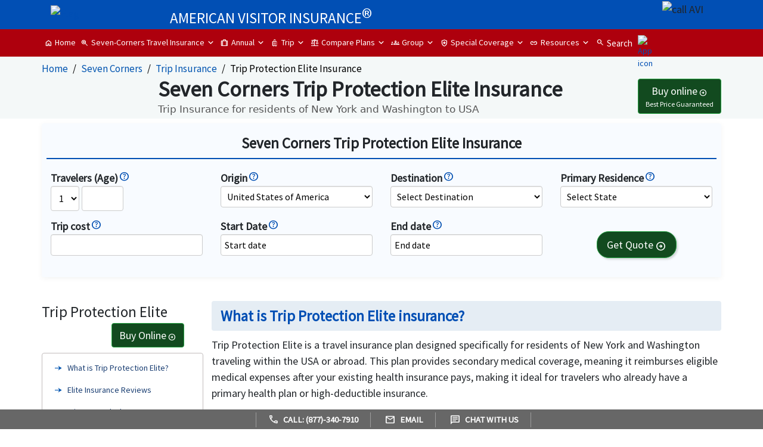

--- FILE ---
content_type: text/html
request_url: https://americanvisitorinsurance.com/seven-corners/trip-protection-elite-travel-insurance.asp
body_size: 83121
content:
<!DOCTYPE html>
<html lang=en>
<head>
<title>Seven Corners Trip Protection Elite / Comprehensive Travel Insurance</title>
<meta name="description" content="Trip Protection Elite offers coverage for non-refundable, prepaid trip costs if your trip gets cancelled or interrupted and covers pre-existing condtions.">
<meta name="keywords" content="Trip Protection Elite Insurance, Seven Corners Trip Protection Elite Insurance, Buy Trip Protection Elite Insurance Online, Trip Protection Elite Insurance Coverage for trip cancellation, seven corners trip cancellation insurance, Compare Round Trip Plans, FAQs about trip cancellation insurance, seven corners cancel for any reason, seven corners annual travel insurance,Trip Protection Elite Insurance for Cruises">
<meta charset=utf-8>
<meta http-equiv=X-UA-Compatible content="IE=edge">
<meta name=viewport content="width=device-width,initial-scale=1">
<meta name=robots content="index,follow">
<meta name=googlebot content="index,follow">
<link href="https://cdn.jsdelivr.net/npm/bootstrap@4.6.2/dist/css/bootstrap.min.css" rel="stylesheet">
<link href="https://fonts.googleapis.com/css2?family=Material+Symbols&family=Material+Symbols+Outlined&family=Material+Symbols+Rounded&family=Material+Symbols+Sharp" rel="stylesheet">
<link href="//code.jquery.com/ui/1.12.1/themes/base/jquery-ui.min.css" rel="stylesheet">
<link href="/includes/avi-product-page-font-boot4.min.css" rel=stylesheet>
<link href="/includes/carousels.min.css" rel=stylesheet type='text/css'>
<link href="/includes/font.min.css" rel=stylesheet type='text/css'>
</head>
<body class="fon">
<div class="main-head">
<nav class="navbar">
<div class="container header-cont">
<div class="row spl-header-top">
<div class="col-md-2 col-8 spl-logo pl-0">
<a href="/" aria-label="headermenu">
<img src="/images/flag1.webp" alt="Flag" class="img-fluid logohd" width="72" height="50" loading="lazy">
</a>
<a class="navbar-brand collapse-logo d-lg-none" href="/" aria-label="avi logo"><img src="/images/avinew-logo.webp" alt="avi flag" width="172" height="38"></a>
</div>
<div class="col-md-7 spl-title new logohd">
<b>AMERICAN VISITOR INSURANCE<sup class="reg">&reg;</sup></b>
</div>
<div class="col-md-3 text-right logohd">
<img src="/images/avi-call-back-contact.webp" alt="call AVI" style="cursor:pointer;" class="cbSlide img-fluid" width="165" height="66" loading="lazy">
</div>
<div class="disnon1 pull-right">
<a href="#" title="Search American Visitor Insurance" class="text-white" data-toggle="modal" data-target="#myModalquotess" style="cursor:pointer"><i class="header-sprites header-sprites-searchus"></i>&nbsp;</a>&nbsp;
<div id="myModalquotess" class="modal fade" tabindex="-1" role="dialog">
<div class="modal-dialog text-center">
<div class="modal-content">
<div class="modal-header email-res">
<button type="button" class="close" data-dismiss="modal">x</button>
<h4 class="modal-title">Search American Visitor Insurance</h4>
</div>
<div class="modal-body text-left" style="color:#000000">
<script src="/includes/headsearch.js"></script>
<div class="gcse-searchbox-only"></div>
</div>
</div>
</div>
</div>
<a href="tel:+1-(877)-340-7910" title="Call Us" class="text-white" aria-label="call"><i class="header-sprites header-sprites-cal-icon16"></i>&nbsp;</a> &nbsp;
<a href="#" aria-label="email" class="cbSlide text-white" title="Email US"><i class="header-sprites header-sprites-emailus"></i>&nbsp;</a>&nbsp;
</div>
</div>
</div>
</nav>
</div>
<header id="header">
<div class="container">
<div class="row">
<nav class="main-nav1 d-none d-lg-block ml-25 new-main-nav">
<ul>
<li class="pad-top"><a href="/" class="text-white"><i class="material-symbols-outlined font-14 mr-1">home</i> Home</a></li>
<li class="drop-down has-mega-menu bord-rad"><a href="#" class="text-white"><i class="material-symbols-outlined font-14 mr-1">zoom_in</i> Seven-Corners Travel Insurance</a>
<ul class="container container-sm col-lg-6">
<li class="col-lg-7 col-12 pt-lg-2">
<ul class="sub-ul">
<li class="mb-2 p-3"><strong>Seven Corners Travel Insurance (Visiting USA)</strong><p class="head1-new pb-2">provides medical coverage for non-U.S. residents traveling to the United States. It’s designed for visitors of all ages, offering flexible policy durations for short or extended.</p>
<a href="/seven-corners/" class="btn btn-success drop-new text-white mt-2" style="display: inline;"><b>Instant Quote »</b></a>
<a href="/reviews/seven-corners-travel-insurance-reviews.asp" style="display: inline;"><u>Show all plans</u> &raquo;</a>
</li>
</ul>
</li>
<li class="col-lg-5 col-12 pt-lg-2">
<ul class="sub-ul">
<li><a href="/img/travel-insurance.asp"><strong class="fon-16">Seven Corners Travel Medical Insurance Plans</strong></a></li>
<li class="drop-down"><a href="#">Fixed Benefit Visitors Insurance Plans</a>
<ul>
<li><a href="/seven-corners/travel-medical-usa-visitor-basic-insurance.asp">Travel Medical USA Visitor Basic</a><div class="dropdown-divider"></div></li>
<li><a href="/seven-corners/travel-medical-usa-visitor-choice-insurance.asp">Travel Medical USA Visitor Choice</a><div class="dropdown-divider"></div></li>
<li><a href="/seven-corners/cheap-fixed-benefit-travel-insurance.asp">Cheap Fixed Benefit Travel Insurance</a><div class="dropdown-divider"></div></li>
<li><a href="/seven-corners/travel-medical-usa-visitor-insurance.asp">Compare Travel Medical USA Plans</a><div class="dropdown-divider"></div></li>
</ul>
</li>
<li class="drop-down"><a href="#">Comprehensive Visitor Insurance Plans</a>
<ul>
<li><a href="/seven-corners/travel-medical-basic-insurance.asp">Travel Medical Basic</a><div class="dropdown-divider"></div></li>
<li><a href="/seven-corners/travel-medical-choice-insurance.asp">Travel Medical Choice</a><div class="dropdown-divider"></div></li>
<li><a href="/seven-corners/travel-medical-global-basic-insurance.asp">Travel Medical Global Basic </a><div class="dropdown-divider"></div></li>
<li><a href="/seven-corners/travel-medical-global-choice-insurance.asp">Travel Medical Global Choice</a><div class="dropdown-divider"></div></li>
<li><a href="/seven-corners/travel-medical-excluding-usa-basic-insurance.asp">Travel Medical Outbound USA Basic</a><div class="dropdown-divider"></div></li>
<li><a href="/seven-corners/travel-medical-excluding-usa-choice-insurance.asp">Travel Medical Outbound USA Choice</a><div class="dropdown-divider"></div></li>
<li><a href="/seven-corners/compare-travel-medical-insurance.asp">Compare Travel Medical Plans</a><div class="dropdown-divider"></div></li>
<li><a href="/seven-corners/travel-health-insurance.asp">Travel Health Insurance</a><div class="dropdown-divider"></div></li>
</ul>
</li>
<li><a href="/seven-corners/travel-medical-evacuation-repatriation-insurance.asp">Medical Evacuation and Repatriation</a></li>
</ul>
</li>
</ul>
</li>
<li class="drop-down"><a href="#" class="text-white"><i class="material-symbols-outlined font-14 mr-1">trip</i> Annual</a>
<ul>
<li><a href="/seven-corners/trip-protection-annual-multi-trip-insurance.asp">Trip Protection Annual Multi-Trip</a><div class="dropdown-divider"></div></li>
<li><a href="/seven-corners/travel-medical-annual-multi-trip-insurance.asp">Travel Medical Annual Multi-Trip</a><div class="dropdown-divider"></div></li>
</ul>
</li>
<li class="drop-down"><a href="#" class="text-white"><i class="material-symbols-outlined font-14 mr-1">luggage</i> Trip</a>
<ul>
<li><a href="/seven-corners/trip-cancellation-insurance.asp"><strong>Trip Cancellation Insurance plans</strong></a><div class="dropdown-divider"></div></li>
<li><a href="/seven-corners/trip-protection-usa-travel-insurance.asp">Trip Protection USA</a><div class="dropdown-divider"></div></li>
<li><a href="/seven-corners/trip-protection-choice-travel-insurance.asp">Trip Protection Choice</a><div class="dropdown-divider"></div></li>
<li><a href="/seven-corners/trip-protection-basic-travel-insurance.asp">Trip Protection Basic</a><div class="dropdown-divider"></div></li>
<li><a href="/seven-corners/trip-protection-elite-travel-insurance.asp">Trip Protection Elite</a><div class="dropdown-divider"></div></li>
<li><a href="/seven-corners/trip-protection-economy-insurance.asp">Trip Protection Economy</a><div class="dropdown-divider"></div></li>
<li><a href="/seven-corners/cruise-travel-insurance.asp">Cruise Travel Insurance</a><div class="dropdown-divider"></div></li>
</ul>
</li>
<li class="drop-down"><a href="#" class="text-white"><i class="material-symbols-outlined font-14 mr-1">balance</i> Compare Plans</a>
<ul>
<li><a href="/seven-corners/travel-medical-usa-visitor-insurance.asp"><strong>Travel Medical USA Insurance</strong></a><div class="dropdown-divider"></div></li>
<li><a href="/seven-corners/compare-seven-corners-trip-protection-insurance-plans.asp">Trip Protection Insurance</a><div class="dropdown-divider"></div></li>
<li><a href="/seven-corners/compare-travel-medical-insurance.asp">Travel Medical Insurance</a><div class="dropdown-divider"></div></li>
<li><a href="/seven-corners/group-travel-insurance.asp">Compare Group Travel Insurance</a><div class="dropdown-divider"></div></li>
</ul>
</li>
<li class="drop-down"><a href="#" class="text-white"><i class="material-symbols-outlined font-14 mr-1">groups</i> Group</a>
<ul>
<li><a href="/seven-corners/group-travel-insurance.asp">Group Travel Insurance</a><div class="dropdown-divider"></div></li>
</ul>
</li>
<li class="drop-down has-mega-menu bord-rad"><a href="#" class="text-white"><i class="material-symbols-outlined font-14 mr-1">health_and_safety</i> Special Coverage</a>
<ul class="container container-sm">
<li class="col-lg-4 col-12">
<ul class="sub-ul">
<li><a href="/seven-corners/older-traveler-seniors-parents-travel-insurance.asp">Senior Parents Travel Insurance</a><div class="dropdown-divider"></div></li>
<li><a href="/seven-corners/best-cruises-insurance.asp">Cruise Travel Insurance</a><div class="dropdown-divider"></div></li>
<li><a href="/seven-corners/cancel-for-any-reason-travel-insurance.asp">Cancel for any reason</a><div class="dropdown-divider"></div></li>
<li><a href="/seven-corners/new-us-immigrant-insurance.asp">Immigrant Insurance</a><div class="dropdown-divider"></div></li>
</ul>
</li>
<li class="col-lg-4 col-12">
<ul class="sub-ul">
<li><a href="/seven-corners/what-is-interruption-for-any-reason-travel-insurance.asp">Interruption for Any Reason</a><div class="dropdown-divider"></div></li>
<li><a href="/seven-corners/pre-existing-conditions-visitors-insurance.asp">Pre-Existing Condition</a><div class="dropdown-divider"></div></li>
<li><a href="/seven-corners/best-us-visitors-travel-insurance.asp">Best US Visitors Travel Insurance</a><div class="dropdown-divider"></div></li>
</ul>
</li>
</ul>
</li>
<li class="drop-down has-mega-menu bord-rad"><a href="#" class="text-white"><i class="material-symbols-outlined font-14 mr-1">link</i> Resources</a>
<ul class="container container-sm pl-lg-2">
<li class="col-lg-4 col-12">
<ul class="sub-ul">
<li><a href="https://www.sevencorners.com/login" target="_blank" rel="nofolloe">Client zone</a><div class="dropdown-divider"></div></li>
<li><a href="/insurance/sevencorners-insurance-claims.asp">Visitor Health Insurance Claims</a><div class="dropdown-divider"></div></li>
<li><a href="/insurance/sevencorners-renewal.asp" target="_blank" rel="nofolloe">Online Renewal</a><div class="dropdown-divider"></div></li>
<li><a href="https://www.sevencorners.com/about/assist/find-providers">Provider Network</a><div class="dropdown-divider"></div></li>
</ul>
</li>
<li class="col-lg-4 col-12">
<ul class="sub-ul">
<li><a href="/insurance/sevencorners-change-plan.asp">Cancel or Change Plan</a><div class="dropdown-divider"></div></li>
<li><a href="/insurance/sevencorners-medical-assistance.asp">Medical Assistance</a><div class="dropdown-divider"></div></li>
<li><a href="/seven-corners/visitors-travel-insurance-faqs.asp">Frequently Asked Questions</a><div class="dropdown-divider"></div></li>
<li><a href="/seven-corners/trip-protection-insurance-faqs.asp">Trip Protection Insurance FAQs</a><div class="dropdown-divider"></div></li>
</ul>
</li>
<li class="col-lg-4 col-12">
<ul class="sub-ul">
<li><a href="/seven-corners/covid19-travel-insurance-for-coronavirus.asp">Covid Travel Insurance</a><div class="dropdown-divider"></div></li>
</ul>
</li>
</ul>
</li>
<!-- Search Block -->
<li class="hide991 pt-1">
<b class="search pt-1" style="margin-top:5px;padding:5px;"><i class="search-btn material-symbols-outlined font-14 mr-1">search</i>Search</b>
<div class="search-open" style="display:none">
<div class="input-group animated fadeInDown">
<script src="/includes/headsearch.js"></script>
<div class="gcse-searchbox-only"></div>
</div>
</div>
</li>
<li><a href="https://api.whatsapp.com/send?phone=+17244133092&amp;text=Hello%20,I%20need%20help%20regarding%20American%20Visitor%20Insurance." target="_blank" class="py-1"><img src="/images/whatsapp.png" alt="App icon" class="img-fluid" width="24" height="24"></a></li>
</ul>
</nav>
</div>
</div>
</header>
<div class="bg-light-grey">
<div class="container plr">
<div class="row">
<div class="col-12">
<ol class="breadcrumb2 d-none d-md-block">
<li><a href="/">Home</a></li>
<li><a href="/seven-corners/">Seven Corners</a></li>
<li><a href="/seven-corners/trip-cancellation-insurance.asp">Trip Insurance</a></li>
<li class="active1">Trip Protection Elite Insurance</li>
</ol>
</div>
<div class="col-lg-2 col-12 d-none d-lg-block mt-lg-1">
<a href="/seven-corners/" aria-label="Seven corners"><span class="provider-s seven-s rounded float-left mr-2 d-none d-lg-block"></span></a>
</div>
<div class="col-12 col-lg-8 col-md-9">

<h1 class="m-0">Seven Corners Trip Protection Elite Insurance</h1>

<p class="fon17">Trip Insurance for residents of New York and Washington to USA</p>
</div>
<div class="d-none d-md-block col-md-3 col-lg-2 text-right mt-lg-1 pb-2">
<a href="https://americanvisitorinsurance.com/insurance/buy-trip-protection-elite.asp" class="btn btn-success"><b class="font18">Buy online</b>&nbsp;<i class="material-symbols-outlined font-14 icon-font">arrow_circle_right</i><p class="font12 mb-0">Best Price Guaranteed</p></a>
</div>
</div>
</div>
</div>
<div class="container">
<div class="row">
<div class="col-12 text-center d-block d-md-none my-2 px-0">
<a href="https://americanvisitorinsurance.com/insurance/buy-trip-protection-elite.asp" class="btn btn-success wid-sm-100"><b class="font18">Buy online</b> &nbsp;<i class="material-symbols-outlined font-14 icon-font">arrow_circle_right</i><p class="font12 mb-0">Best price guaranteed</p></a>
</div>
</div>
</div>
<div class="container pb-md-3 pt-2">
<div class="row">
<div class="col-12 px-0 light-blue rounded pb-3">
<div class="col-12 px-0">
<form method="post" name="quoteform" action="/insurance/trip-summary.asp" target="_blank">
<div class="col-12 text-center p-2">
<div class="col-12 bottom-blue-head"><h2 class="text-center fon-25">Seven Corners Trip Protection Elite Insurance</h2></div>
</div>

<div class="col-md-3 pt-2"><div class="col-12 px-0"><span data-toggle="tooltip" class="tooltip1" title="Enter Traveler�s age">Travelers (Age)</span><br>
<select name="totalperson" size="1" class="fo1" onChange="selectTraveler(this.value);" aria-label="totalperson">
<!--<option value="0">0</option>-->
<option value="1">1</option>
<option value="2">2</option>
<option value="3">3</option>
<option value="4">4</option>
<option value="5">5</option>
<option value="6">6</option>
</select>
<input size="2" id="Age1" name="Age1" maxlength="2" onKeyPress="return isNumericKey(event)" onChange="this.value=extractNumeric(this.value)" class="fo1" style="display:inline;" aria-label="Age1">
<input size="2" id="Age2" name="Age2" maxlength="2" onKeyPress="return isNumericKey(event)" onChange="this.value=extractNumeric(this.value)" class="fo1" style="display:none;">
<input size="2" id="Age3" name="Age3" maxlength="2" onKeyPress="return isNumericKey(event)" onChange="this.value=extractNumeric(this.value)" class="fo1 mt-1" style="display:none;">
<input size="2" id="Age4" name="Age4" maxlength="2" onKeyPress="return isNumericKey(event)" onChange="this.value=extractNumeric(this.value)" class="fo1 mt-1" style="display:none;">
<input size="2" id="Age5" name="Age5" maxlength="2" onKeyPress="return isNumericKey(event)" onChange="this.value=extractNumeric(this.value)" class="fo1 mt-1" style="display:none;">
<input size="2" id="Age6" name="Age6" maxlength="2" onKeyPress="return isNumericKey(event)" onChange="this.value=extractNumeric(this.value)" class="fo1 mt-1" style="display:none;">
</div>
</div>
<div class="col-lg-3 col-md-6 col-12 my-2"><span data-toggle="tooltip" class="tooltip1" title="The country where you live">Origin</span>
<select name="Origin" size="1" class="fo1s rounded wid-100" aria-label="Origin">
<option value="" disabled="disabled" selected="selected">United States of America</option>
</select>
</div>
<div class="col-lg-3 col-md-6 col-12 my-2"><span data-toggle="tooltip" class="tooltip1" title="Enter Destination">Destination</span>
<select class="fo1s rounded wid-100" name="destinations" id="destinations" aria-label="Select Destination">
<option value="">Select Destination</option>
<optgroup label="United States of America">
<option value="US">AK Alaska</option><option value="US">AL Alabama</option><option value="US">AZ Arizona</option><option value="US">AR Arkansas</option><option value="US">CA California</option><option value="US">CO Colorado</option><option value="US">CT Connecticut</option><option value="US">DE Delaware</option><option value="US">DC District of Columbia</option><option value="US">FL Florida</option><option value="US">GA Georgia</option><option value="US">HI Hawaii</option><option value="US">ID Idaho</option><option value="US">IL Illinois</option><option value="US">IN Indiana</option><option value="US">IA Iowa</option><option value="US">KS Kansas</option><option value="US">KY Kentucky</option><option value="US">LA Louisiana</option><option value="US">ME Maine</option><option value="US">MD Maryland</option><option value="US">MA Massachusetts</option><option value="US">MI Michigan</option><option value="US">MN Minnesota</option><option value="US">MS Mississippi</option><option value="US">MO Missouri</option><option value="US">MT Montana</option>
<option value="US">NE Nebraska</option><option value="US">NV Nevada</option><option value="US">NH New Hampshire</option><option value="US">NJ New Jersey</option><option value="US">NM New Mexico</option><option value="US">NY New York</option><option value="US">NC North Carolina</option><option value="US">ND North Dakota</option><option value="US">OH Ohio</option><option value="US">OK Oklahoma</option><option value="US">OR Oregon</option><option value="US">PA Pennsylvania</option><option value="US">RI Rhode Island</option><option value="US">SC South Carolina</option><option value="US">SD South Dakota</option><option value="US">TN Tennessee</option><option value="US">TX Texas</option><option value="US">UT Utah</option><option value="US">VT Vermont</option><option value="US">VA Virginia</option><option value="US">WA Washington</option><option value="US">WV West Virginia</option><option value="US">WI Wisconsin</option><option value="US">WY Wyoming</option>
</optgroup>
<option value="AF">Afghanistan</option><option value="AX">Aland Islands</option><option value="AL">Albania</option><option value="DZ">Algeria</option><option value="AS">American Samoa</option><option value="AD">Andorra</option><option value="AO">Angola</option><option value="AI">Anguilla</option><option value="AQ">Antarctica</option><option value="AG">Antigua and Barbuda</option><option value="AR">Argentina</option><option value="AM">Armenia</option><option value="AW">Aruba</option><option value="AU">Australia</option><option value="AT">Austria</option><option value="AZ">Azerbaijan</option><option value="BS">Bahamas</option><option value="BH">Bahrain</option><option value="BD">Bangladesh</option>
<option value="BB">Barbados</option><option value="BY">Belarus</option><option value="BE">Belgium</option><option value="BZ">Belize</option><option value="BJ">Benin</option>
<option value="BM">Bermuda</option><option value="BT">Bhutan</option><option value="BO">Bolivia</option><option value="BQ">Bonaire</option><option value="BA">Bosnia and Herzegovina</option><option value="BW">Botswana</option><option value="BV">Bouvet Island</option><option value="BR">Brazil</option><option value="IO">British Indian Ocean Territory</option>
<option value="BN">Brunei Darussalam</option><option value="BG">Bulgaria</option><option value="BF">Burkina Faso</option><option value="BI">Burundi</option><option value="KH">Cambodia</option><option value="CM">Cameroon</option><option value="CA">Canada</option><option value="CV">Cape Verde</option><option value="KY">Cayman Islands</option><option value="CF">Central African Republic</option><option value="TD">Chad</option><option value="CL">Chile</option><option value="CN">China</option><option value="CX">Christmas Island</option><option value="CC">Cocos (Keeling) Islands</option><option value="CO">Colombia</option><option value="KM">Comoros</option><option value="CG">Congo</option><option value="CK">Cook Islands</option><option value="CR">Costa Rica</option><option value="CI">Cote D'Ivoire</option><option value="HR">Croatia</option><option value="CU">Cuba</option><option value="CW">Curacao</option><option value="CY">Cyprus</option><option value="CZ">Czech Republic</option><option value="DK">Denmark</option><option value="DJ">Djibouti</option><option value="DM">Dominica</option><option value="DO">Dominican Republic</option><option value="TP">East Timor / Timor-Leste</option><option value="EC">Ecuador</option><option value="EG">Egypt</option><option value="SV">El Salvador</option><option value="GQ">Equatorial Guinea</option><option value="ER">Eritrea</option><option value="EE">Estonia</option><option value="ET">Ethiopia</option><option value="FK">Falkland Islands (Malvinas)</option><option value="FO">Faroe Islands</option><option value="FJ">Fiji</option><option value="FI">Finland</option><option value="FR">France</option><option value="FR">France, Metropolitan</option><option value="GF">French Guiana</option><option value="PF">French Polynesia</option>
<option value="TF">French Southern Territories</option><option value="GA">Gabon</option><option value="GM">Gambia</option><option value="GE">Georgia</option><option value="DE">Germany</option><option value="GH">Ghana</option><option value="GI">Gibraltar</option><option value="GR">Greece</option><option value="GL">Greenland</option><option value="GD">Grenada</option><option value="GP">Guadeloupe</option><option value="GU">Guam</option><option value="GT">Guatemala</option><option value="GG">Guernsey</option><option value="GN">Guinea</option><option value="GW">Guinea-Bissau</option><option value="GY">Guyana</option><option value="HT">Haiti</option><option value="HM">Heard and McDonald Islands</option>
<option value="HN">Honduras</option><option value="HK">Hong Kong</option><option value="HU">Hungary</option><option value="IS">Iceland</option><option value="IN">India</option>
<option value="ID">Indonesia</option><option value="IR">Iran (Islamic Republic of)</option><option value="IQ">Iraq</option><option value="IE">Ireland</option><option value="IM">Isle of Man</option><option value="IL">Israel</option><option value="IT">Italy</option><option value="JM">Jamaica</option><option value="JP">Japan</option><option value="JE">Jersey</option><option value="JO">Jordan</option><option value="KZ">Kazakhstan</option><option value="KE">Kenya</option><option value="KI">Kiribati</option><option value="KP">Korea, Democratic People's Republic of</option><option value="KR">Korea, Republic of</option><option value="KW">Kuwait</option><option value="KG">Kyrgyzstan</option>
<option value="LA">Lao People's Democratic Republic</option><option value="LV">Latvia</option><option value="LB">Lebanon</option><option value="LS">Lesotho</option><option value="LR">Liberia</option><option value="LY">Libyan Arab Jamahiriya</option><option value="LI">Liechtenstein</option><option value="LT">Lithuania</option><option value="LU">Luxembourg</option><option value="MO">Macau</option><option value="MK">Macedonia, the Former Yugoslav Republic of</option><option value="MG">Madagascar</option><option value="MW">Malawi</option><option value="MY">Malaysia</option><option value="MV">Maldives</option><option value="ML">Mali</option><option value="MT">Malta</option><option value="MH">Marshall Islands</option><option value="MQ">Martinique</option><option value="MR">Mauritania</option><option value="MU">Mauritius</option><option value="YT">Mayotte</option><option value="MX">Mexico</option><option value="FM">Micronesia (Federated States of)</option><option value="MD">Moldova, Republic of</option><option value="MC">Monaco</option><option value="MN">Mongolia</option><option value="ME">Montenegro</option><option value="MS">Montserrat</option><option value="MA">Morocco</option><option value="MZ">Mozambique</option><option value="MM">Myanmar</option><option value="NA">Namibia</option>
<option value="NR">Nauru</option>
<option value="NP">Nepal</option>
<option value="NL">Netherlands</option>
<option value="AN">Netherlands Antilles</option>
<option value="NC">New Caledonia</option>
<option value="NZ">New Zealand</option>
<option value="NI">Nicaragua</option>
<option value="NE">Niger</option>
<option value="NG">Nigeria</option>
<option value="NU">Niue</option>
<option value="NF">Norfolk Island</option>
<option value="MP">Northern Mariana Islands</option>
<option value="NO">Norway</option>
<option value="OM">Oman</option>
<option value="PK">Pakistan</option>
<option value="PW">Palau</option>
<option value="PS">Palestine</option>
<option value="PA">Panama</option>
<option value="PG">Papua New Guinea</option>
<option value="PY">Paraguay</option>
<option value="PE">Peru</option>
<option value="PH">Philippines</option>
<option value="PN">Pitcairn</option>
<option value="PL">Poland</option>
<option value="PT">Portugal</option>
<option value="PR">Puerto Rico</option>
<option value="QA">Qatar</option>
<option value="RE">Reunion</option>
<option value="RO">Romania</option>
<option value="RU">Russian Federation</option>
<option value="RW">Rwanda</option>
<option value="BL">Saint Barthelemy</option>
<option value="KN">Saint Kitts and Nevis</option>
<option value="LC">Saint Lucia</option>
<option value="MF">Saint Martin</option>
<option value="VC">Saint Vincent and the Grenadines</option>
<option value="WS">Samoa</option>
<option value="SM">San Marino</option>
<option value="ST">Sao Tome and Principe</option>
<option value="SA">Saudi Arabia</option>
<option value="SN">Senegal</option>
<option value="RS">Serbia</option>
<option value="SC">Seychelles</option>
<option value="SL">Sierra Leone</option>
<option value="SG">Singapore</option>
<option value="SX">Saint Maarten</option>
<option value="SK">Slovakia</option>
<option value="SI">Slovenia</option>
<option value="SB">Solomon Islands</option>
<option value="SO">Somalia</option>
<option value="ZA">South Africa</option>
<option value="GS">South Georgia and the South Sandwich Islands</option>
<option value="SS">South Sudan</option>
<option value="ES">Spain</option>
<option value="LK">Sri Lanka</option>
<option value="SH">St. Helena</option>
<option value="PM">St. Pierre and Miquelon</option>
<option value="SD">Sudan</option>
<option value="SR">Suriname</option>
<option value="SJ">Svalbard and Jan Mayen Islands</option>
<option value="SZ">Swaziland</option>
<option value="SE">Sweden</option>
<option value="CH">Switzerland</option>
<option value="SY">Syrian Arab Republic</option>
<option value="TW">Taiwan</option>
<option value="TJ">Tajikistan</option>
<option value="TZ">Tanzania, United Republic of</option>
<option value="TH">Thailand</option>
<option value="TG">Togo</option>
<option value="TK">Tokelau</option>
<option value="TO">Tonga</option>
<option value="TT">Trinidad and Tobago</option>
<option value="TN">Tunisia</option>
<option value="TR">Turkey</option>
<option value="TM">Turkmenistan</option>
<option value="TC">Turks and Caicos Islands</option>
<option value="TV">Tuvalu</option>
<option value="UG">Uganda</option>
<option value="UA">Ukraine</option>
<option value="AE">United Arab Emirates</option>
<option value="GB">United Kingdom</option>
<option value="UM">United States Minor Outlying Islands</option>
<option value="UY">Uruguay</option>
<option value="UZ">Uzbekistan</option>
<option value="VU">Vanuatu</option>
<option value="VA">Vatican City State (Holy See)</option>
<option value="VE">Venezuela</option>
<option value="VN">Viet Nam</option>
<option value="VG">Virgin Islands (British)</option>
<option value="VI">Virgin Islands (U.S.)</option>
<option value="WF">Wallis and Futuna Islands</option>
<option value="EH">Western Sahara</option>
<option value="YE">Yemen</option>
<option value="CD">Zaire</option>
<option value="ZM">Zambia</option>
<option value="ZW">Zimbabwe</option>
</select>
</div>
<div class="col-lg-3 col-md-6 col-12 my-2"><span data-toggle="tooltip" class="tooltip1" title="Enter Primary Residence">Primary Residence</span>
<select class="fo1s rounded wid-100" id="res" name="res" aria-label="res">
<option value="">Select State</option><option value="NY">NY New York</option><option value="WA">WA Washington</option></select><input class="fo1s rounded wid-100" style="display:none" type=checkbox checked name=mailresidence onClick="if(this.checked)document.quoteform.Residence.value=document.quoteform.MailingAddress.value;" aria-label="mailresidence">
<span id=q10c style="display:none"></span>
</div>
<div class="col-lg-3 col-6 my-2"><span data-toggle="tooltip" class="tooltip1" title="Enter trip cost">Trip cost</span><br>
<input id="TripCost1" name="TripCost1" onKeyPress="return isNumericKey(event)" onChange="" class="fo1s rounded wid-100" aria-label="trip1">
<input type="hidden" id="TripCost2" name="TripCost2" onKeyPress="return isNumericKey(event)" onChange="this.value=extractNumeric(this.value)" class="fo1 w-100">
<input type="hidden" id="TripCost3" name="TripCost3" onKeyPress="return isNumericKey(event)" onChange="this.value=extractNumeric(this.value)" class="fo1 w-100">
<input type="hidden" id="TripCost4" name="TripCost4" onKeyPress="return isNumericKey(event)" onChange="this.value=extractNumeric(this.value)" class="fo1 w-100">
<input type="hidden" id="TripCost5" name="TripCost5" onKeyPress="return isNumericKey(event)" onChange="this.value=extractNumeric(this.value)" class="fo1 w-100">
<input type="hidden" id="TripCost6" name="TripCost6" onKeyPress="return isNumericKey(event)" onChange="this.value=extractNumeric(this.value)" class="fo1 w-100">
</div>
<div class="col-lg-3 col-6 my-2">
<div class="control-group">
<div class="controls">
<div class="input-append"><span data-toggle="tooltip" class="tooltip1" title="Trip insurance coverage start date">Start Date</span><br>
<input id="datepicker1" name="datepicker1" type="text" class="date-picker fo1s" readonly="readonly" placeholder="Start date" aria-label="datepicker1">
</div>
</div>
</div>
</div>
<div class="col-lg-3 col-6 my-2">
<div class="control-group">
<div class="controls">
<div class="input-append"><span data-toggle="tooltip" class="tooltip1" title="Trip insurance coverage End date">End date</span><br>

<input id="datepicker2" name="datepicker2" type="text" class="date-picker fo1s" readonly="readonly" placeholder="End date" aria-label="datepicker2">
<input type="hidden" name="monthsOfCoverage" id="monthsOfCoverage" value="1">
<input type="hidden" name="daysOfCoverage" id="daysOfCoverage" value="0">
<input type="hidden" name="Deductible" value="0">
<input type="hidden" name="USarrival" value="0">
<input type="hidden" id="PolicyId" name="PolicyId" value="">
<input type="hidden" name="CountryofCitizenship" id="CountryofCitizenship" value="2">
<input type="hidden" name="CountryforCoverage" value="4">
<input type="hidden" name="DepartureYear" id="DepartureYear" value="2021">
<input type="hidden" name="DepartureMonth" id="DepartureMonth" value="10">
<input type="hidden" name="DepartureDay" id="DepartureDay" value="9">
<input type="hidden" name="ReturnYear" id="ReturnYear" value="2021">
<input type="hidden" name="ReturnMonth" id="ReturnMonth" value="10">
<input type="hidden" name="ReturnDay" id="ReturnDay" value="22">
<input type="hidden" id="residenceCountryCode" name="residenceCountryCode" value="USA">
<input type="hidden" id="HCRes_FLD" name="HCRes_FLD" value="USA">
<input type="hidden" id="PassportIC_FLD" value="USA">
<input type="hidden" id="rentalcardamagevalue" value="$35,000">
<input type="hidden" id="rentalcardamagedays" value="0">
<input type="hidden" id="SportsEqpmntRntal_BND" value="Declined">
<input type="hidden" id="eventticket_BND" value="Declined">
<input type="hidden" id="cfar" value="Declined">
<input type="hidden" id="ifar" value="Declined">
<input type="hidden" id="identifierstr1" value="90678d7a-4f2b-486b-a029-0be16766aa3">
<input type="hidden" id="relationship" value="">
<div id="dob_array">
<input type="hidden" id="dobdd1" name="dobdd1" value="">
<input type="hidden" id="dobmm1" name="dobmm1" value="">
<input type="hidden" id="dobyy1" name="dobyy1" value="">
</div>
</div>
</div>
</div>
</div>
<div class="col-lg-3 col-12 mt-lg-4 text-center pb-3">
<a id="quote" href="#" onClick="validateVisitor(this.id);" class="btn btn-success btn-lg wid-sm-100 curs mt-lg-2 drop-new" role="button">Get Quote <i class="material-symbols-outlined font-18 icon-font">arrow_circle_right</i></a></div>
<div class="col-12 px-0" style="display:none" id="gridopen">
<div>
</div>
<div class="col-lg-12 px-0">
<div id="pboxContent-0" class="col-12 my-2 plr rounded">
<div class="col-12 text-center" id="showprice">
<span id="premium1"><b class="pbox-prm pbox-prm-ex rounded-left" id=finalPremium></b><b class="pbox-prm-txt over" id="triplength"></b></span>
<b class="pbox-prm-buy pbox-prm-ex rounded-right"><a href="https://americanvisitorinsurance.com/insurance/buy-trip-protection-elite.asp" class=coly>BUY Now</a></b>
</div>
<img id=pboxBusyImg-0 class=pbox-busy-imgtrip src="/images/loading.gif" alt=loading style="display:none">
</div>
</div>
<div class="col-12">
</div>
</div>
<i id="pboxBusyImg" class="sprite sprite-loading pbox-busy-img" style="display: none"></i>
</form>
</div>
</div>
</div>
</div>
<div class="bg-white">
<div class="container pt-4">
<div class="row">
<div class="col-lg-3 px-0 d-none d-lg-block">
<aside class="sidebar">
<b class="fon-25">Trip Protection Elite</b><br>
<a href="/seven-corners/" aria-label="seven-corners"><span class="provider-s seven-s rounded float-left mr-1 d-none d-lg-block"></span></a><a href="https://americanvisitorinsurance.com/insurance/buy-trip-protection-elite.asp" class="btn btn-success btn-md mb-2"><b class="font18">Buy Online</b>&nbsp;<i class="material-symbols-outlined font-14 icon-font">arrow_circle_right</i></a>
<div class="col-12 frame">
<ol class="list-unstyled icon-list">
<li><a href="#intro" class="d-block">What is Trip Protection Elite?</a></li>
<li><a href="#review" class="d-block">Elite Insurance Reviews</a></li>
<li><a href="#calculator" class="d-block">Trip Cost Calculator</a></li>
<li><a href="#key" class="d-block">Highlights</a></li>
<li><a href="#eligible" class="d-block">Eligibility</a></li>
<li><a href="#coverage" class="d-block">Coverage</a></li>
<li><a href="#exam" class="d-block">When to Buy Travel Protection?</a></li>
<li><a href="#cost" class="d-block">Trip Protection Elite Insurance Price Table</a></li>
<li><a href="#best" class="d-block">Who Benefits from Trip Protection Elite?</a></li>
<li><a href="#benefits" class="d-block">Benefits</a></li>
<li><a href="#faqs" class="d-block">Faqs</a></li>
<li><a href="#needhelp" class="d-block">Need Help</a></li>
<li><a href="#claim" class="d-block">Trip Protection Elite Claims Procedure</a></li>
</ol>
</div>
</aside>
</div>
<div class="col-lg-9 plr">
<section class="col-12 px-0" id="intro">
<div class="col-12 head-bg"><h2 class="fon-25">What is Trip Protection Elite insurance?</h2></div>
<div class="col-12 px-0">
<p>Trip Protection Elite is a travel insurance plan designed specifically for residents of New York and Washington traveling within the USA or abroad. This plan provides secondary medical coverage, meaning it reimburses eligible medical expenses after your existing health insurance pays, making it ideal for travelers who already have a primary health plan or high-deductible insurance.</p>
<p class="py-2">In addition to medical coverage, Trip Protection Elite also protects trip expenses, travel delays, baggage issues, and emergency travel assistance, giving travelers comprehensive protection while keeping costs affordable. Optional upgrades like Cancel For Any Reason (CFAR) or Interruption For Any Reason (IFAR) provide added flexibility for trips canceled or interrupted for reasons not normally covered.</p>
<ul class="listnone px-0 mt-2">
<li><a href="/insurance/brochure/trip-protection-elite.pdf" class="btn btn-outline-dark btn-sm btn-block"><i class="material-symbols-outlined icon-font font-18">picture_as_pdf</i> <strong>Plan Brochure</strong></a></li>
</ul>
</div>
</section>
<section class="col-12 mt-3 border p-0" id="calculator">
<div class="col-12 head-bg"><h3>How do you calculate trip cost for trip protection?</h3></div>
<div class="col-12 px-0">
<span class="anchor" id="compare_email_id"></span>
<div class="col-12 px-0" style="opacity: 1" id=popular>
<form method="post" name="cost">
<div class="col-12 px-0">
<div class="col-md-6 col-12 mt-2"><b class="fon-18">Cost of Flights/Transportation </b>
<input id="transportation" name="transportation" maxlength="10" type="text" placeholder="Enter flight/transportation cost" onKeyPress="return isNumericKey(event)" class="form-control input-md dollar-input">
</div>
<div class="col-md-6 col-12 mt-2"><b class="fon-18"> Cost of Accommodation/Cruise </b>
<input id="Cruise" name="Cruise" maxlength="10" type="text" placeholder="Enter accommodation/cruise cost" onKeyPress="return isNumericKey(event)" class="form-control input-md dollar-input">
</div>
<div class="col-md-6 col-12 mt-2"><b class="fon-18">Additional Activities Cost </b>
<input id="costs" name="costs" maxlength="10" type="text" placeholder="Enter cost of additional activities" onKeyPress="return isNumericKey(event)" class="form-control input-md dollar-input">
</div>
<div class="col-md-6 col-12 mt-2"><b class="fon-18">Miscellaneous Costs </b>
<input id="miscellaneous" name="mscellaneous" maxlength="10" type="text" placeholder="Enter miscellaneous costs." onKeyPress="return isNumericKey(event)" class="form-control input-md dollar-input">
</div>
<small id="error" class="text-danger pl-3"></small>
<div class="col-12 text-center pt-2" id="sumcost"></div>
<div class="col-lg-12 text-center mb-2">
<a onClick="return calculate();" class="btn btn-success drop-new btn-lg w-150 mt-3" role="button">Calculate Trip Cost <i class="material-symbols-outlined font-18 icon-font">arrow_circle_right</i></a>
<a onClick="resetall();" class="black reset" style="display:none;">Reset <i class="material-symbols-outlined font-18 icon-font">arrow_circle_right</i></a>
</div>
</div>
<div class="col-12 tra-back rounded mb-4 py-3 px-0 mt-3" style="display:none;" id="getquote">
<div class="col-md-8 pt-lg-1"><h4>Trip cancellation insurance</h4>
</div>
<div class="col-md-4 text-center">
<a href="#quoteform" class="btn btn-default mt-2 mt-lg-2 px-2"><b>Get quotes »</b></a>
</div>
</div>
</form>
</div>
</div>
</section>
<div class="col-12 plr">
<div class="col-12 tra-back rounded my-3 py-3 px-0">
<div class="col-lg-8 col-md-7 text-center"><h3>Are you traveling as a Group?</h3><p class="black">Find the best group travel insurance quotes online!!!</p></div>
<div class="col-lg-4 col-md-5 text-center mt-lg-1">
<a href="https://www.americanvisitorinsurance.com/insurance/buy-trip-protection-elite-group-insurance.asp" class="btn btn-default mt-2 px-2 btn-lg"><b>Find the best group insurance quotes »</b></a></div>
</div>
</div>
<section class="col-12 px-0 mt-3" id="review">
<div class="col-12 head-bg"><h3>Trip Protection Elite reviews</h3></div>
<div class="col-12 heinew equal-height-columns mb-3 px-0">
<div class="col-md-4 col-12 box-icon-2 equal-height-column pl-0">
<i class="material-symbols-outlined icon">request_quote</i>
<div class="body-content"><strong>Trip Cost</strong><br>Coverage up to $30,000</div>
</div>
<div class="col-md-4 col-12 box-icon-2 equal-height-column pl-0">
<i class="material-symbols-outlined icon">calendar_month</i>
<div class="body-content"><strong>Trip Duration</strong><br>90 days</div>
</div>
<div class="col-md-4 col-12 box-icon-2 equal-height-column pl-0">
<i class="material-symbols-outlined icon">business_center</i>
<div class="body-content"><strong>Coverage type</strong> <a href="#" class="in-b" data-toggle="tooltip" data-placement="top" title="Coverage type refers to type of coverage included. Primary plans may allow claims to be filled directly with the travel insurance provider eliminating any invovment of a travelers health insurance company. While secondary plans may require filing the claims with any existing insurance before filing with the travel insurance provider."><i class="material-symbols-outlined font16 in-b">help</i></a><br>Secondary</div>
</div>
</div>
<div class="col-12 heinew equal-height-columns mb-3 px-0">
<div class="col-md-4 col-12 box-icon-2 equal-height-column pl-0">
<i class="material-symbols-outlined icon">local_hospital</i>
<div class="body-content"><strong>Medical</strong><br>Up to $250,000 per person
</div>
</div>
<div class="col-md-4 col-12 box-icon-2 equal-height-column pl-0">
<i class="material-symbols-outlined icon">ambulance</i>
<div class="body-content"><strong>Medical Evacaution <a href="#" class="in-b" data-toggle="tooltip" data-placement="top" title="It may provide coverage and assistance for an approved, medically equipped flight to return home, or the repatriation of mortal remains to the insured's primary residence country"><i class="material-symbols-outlined font16 in-b">help</i></a></strong><br>Up to $1,000,000 per person</div>
</div>
<div class="col-md-4 col-12 box-icon-2 equal-height-column pl-0">
<i class="material-symbols-outlined icon">cancel</i>
<div class="body-content"><strong>Trip Cancellation <a href="#" class="in-b" data-toggle="tooltip" data-placement="top" title="Trip Cancellation may provide coverage for non-refundable trip payments and deposits if cancelled prior to the departure date for illness, death or orther specific unforeseen circumstances."><i class="material-symbols-outlined font16 in-b">help</i></a></strong><br>Up to 100% of trip cost</div>
</div>
</div>
<div class="col-12 heinew equal-height-columns mb-3 px-0">
<div class="col-md-4 col-12 box-icon-2 equal-height-column pl-0">
<i class="material-symbols-outlined icon">airplanemode_inactive</i>
<div class="body-content"><strong>Trip Interruption <a href="#" class="in-b" data-toggle="tooltip" data-placement="top" title="Trip Interruption may provide coverage benefits for pre-paid non-refundable travel expenses if an unexpected crises occurs during the trip causing it to be interrupted or delayed."><i class="material-symbols-outlined font16 in-b">help</i></a></strong><br>Up to 100% of trip cost
</div>
</div>
<div class="col-md-4 col-12 box-icon-2 equal-height-column pl-0">
<i class="material-symbols-outlined icon">checklist</i>
<div class="body-content"><strong>Best for</strong><br><ul class="pl-4"><li>Luxury travelers</li><li>New York and Washington Residents</li></ul></div>
</div>
<div class="col-md-4 col-12 box-icon-2 equal-height-column pl-0">
<i class="material-symbols-outlined icon">edit_square</i>
<div class="body-content"><strong>Underwriter</strong><br>United States Fire Insurance Company</div>
</div>
</div>
</section>
<section class="col-12 px-0" id="key">
<div class="col-12 head-bg"><h3>What are the key highlights of Trip Protection Elite insurance?</h3></div>
<div class="col-12 px-0">
<ul class="factors pad-left list-checkmarks1">
<li>Ideal plan for residents of New York and Washington states traveling within the United States or outside USA.</li>
<li>Travelers can choose trip cost up to $20,000.</li>
<li>Pre-existing conditions are covered if you buy within 20 days of your initial trip deposit.</li>
<li>Medical evacuation and Repatriation of Remains covered up to $1,000,000.</li>
<li>Underwritten by United States Fire Insurance Company, rated A (Excellent) by AM Best.</li>
<li>Accident and Sickness medical expense covered up to $250,000.</li>
<li>Access to non-insurance 24/7 emergency travel assistance services.</li>
<li>Rental car damage covers up to $35,000.</li>
</ul>
</div>
</section>
<section class="col-12 px-0" id="eligible">
<div class="col-12 head-bg"><h3>Who is eligible to buy Trip Protection Elite insurance?</h3></div>
<ul class="pad-left list-checkmarks1 factors">
<li>The plan is available to U.S. residents residing in New York State and Washington State.</li>
<li>Available for travelers up to 99 years.</li>
<li>Coverage of maximum up to 90 days.</li>
</ul>
</section>
<section class="col-12 px-0" id="coverage">
<div class="col-12 head-bg"><h3>What does travel insurance cover?</h3></div>
<ul class="factors pad-left list-checkmarks1">
<li><strong>Protection for Your Trip Expenses</strong> - If you cancel or interrupt for a covered reason, our plans reimburse unused, non-refundable payments or deposits for the travel arrangements you purchased for your trip. You’ll also find valuable benefits such as Trip Delay and Missed Tour or Cruise Connection.</li>
<li><strong>Protection for Your Health</strong> - If you get sick or hurt during your trip, your Seven Corners plan provides emergency medical expense coverage. You also get emergency medical evacuation coverage if adequate treatment is not available in your immediate area. It reimburses transportation expenses to transport you to the nearest suitable medical facility if you incur an acute, severe, or life-threatening sickness or injury.</li>
<li><strong>Protection for Your Belongings</strong> - If your baggage is lost, stolen, damaged, or destroyed during your trip, we can reimburse you to replace essential personal items and help you recover your losses.</li>
</ul>
</section>
<section class="col-12 px-0" id="exam">
<div class="col-12 head-bg"><h3>When is the best time to purchase travel protection?</h3></div>
<p>It's best to purchase travel protection as soon as you make your first payment or deposit for your trip.</p>
<ul class="factors pad-left">
<li>Travel insurance covers unexpected events not only during your trip but also before departure.</li>
<li>Benefits like Cancel for Any Reason (CFAR), Interruption for Any Reason (IFAR), and the Pre-Existing Condition Waiver are only available if you buy within a specific timeframe.</li>
<li>Purchasing early gives you time to review your plan and understand your coverage, ensuring you're prepared when your trip begins.</li>
</ul>
</section>
<section class="col-12 px-0 tra-back rounded py-3 mb-4" id="cruise">
<div class="col-12 col-md-12"><h3 class="fon-25">Seven Corners Best cruise insurance for US travellers</h3></div>
<div class="col-12 col-md-4"><a href="/seven-corners/best-cruises-insurance.asp" target="_blank" class="btn btn-light mt-2 btn-md">Click here to read more <i class="material-symbols-outlined font-14 icon-font">keyboard_double_arrow_right</i> </a></div>
</section>
<section class="col-12 px-0 mb-2" id="cost">
<div class="col-12 head-bg">
<h3>How much does Trip Protection Elite Insurance cost?</h3>
</div>
<div class="col-12 p-0">
<p class="mb-2">Trip Protection Elite travel insurance cost ranges from <strong>$138 to $3,215</strong> for for a 15 day trip. The trip insurance cost depends on the age of the traveler, the trip duration, the cost of the trip, the maximum coverage and any additional add-on options you choose.</p>
<p class="my-2">For example here we are showing Trip Protection Elite travel insurance cost for $20,000 maximum coverage for a 15 days trip length and a trip cost of $5,000, $10,000, $15,000 and $20,000 respectively.</p>
</div>
<div class="col-12 px-0">
<div class="table-responsive">
<table class="table table-bordered">
<thead>
<tr class="light-blue">
<th>Age of traveler</th>
<th>Trip cost of $5,000</th>
<th>Trip cost of $10,000</th>
<th>Trip cost of $15,000</th>
<th>Trip cost of $20,000</th>
</tr>
</thead>
<tbody>
<tr class="active">
<td>0 – 34 years</td>
<td><a href="https://americanvisitorinsurance.com/insurance/buy-trip-protection-elite.asp">$138</a></td>
<td><a href="https://americanvisitorinsurance.com/insurance/buy-trip-protection-elite.asp">$292</a></td>
<td><a href="https://americanvisitorinsurance.com/insurance/buy-trip-protection-elite.asp">$464</a></td>
<td><a href="https://americanvisitorinsurance.com/insurance/buy-trip-protection-elite.asp">$644</a></td>
</tr>
<tr class="active">
<td>35 – 55 years</td>
<td><a href="https://americanvisitorinsurance.com/insurance/buy-trip-protection-elite.asp">$197</a></td>
<td><a href="https://americanvisitorinsurance.com/insurance/buy-trip-protection-elite.asp">$408</a></td>
<td><a href="https://americanvisitorinsurance.com/insurance/buy-trip-protection-elite.asp">$661</a></td>
<td><a href="https://americanvisitorinsurance.com/insurance/buy-trip-protection-elite.asp">$921</a></td>
</tr>
<tr class="active">
<td>56 – 70 years</td>
<td><a href="https://americanvisitorinsurance.com/insurance/buy-trip-protection-elite.asp">$321</a></td>
<td><a href="https://americanvisitorinsurance.com/insurance/buy-trip-protection-elite.asp">$650</a></td>
<td><a href="https://americanvisitorinsurance.com/insurance/buy-trip-protection-elite.asp">$1,076</a></td>
<td><a href="https://americanvisitorinsurance.com/insurance/buy-trip-protection-elite.asp">$1,494</a></td>
</tr>
<tr class="active">
<td>71 – 80 years</td>
<td><a href="https://americanvisitorinsurance.com/insurance/buy-trip-protection-elite.asp">$497</a></td>
<td><a href="https://americanvisitorinsurance.com/insurance/buy-trip-protection-elite.asp">$937</a></td>
<td><a href="https://americanvisitorinsurance.com/insurance/buy-trip-protection-elite.asp">$1,595</a></td>
<td><a href="https://americanvisitorinsurance.com/insurance/buy-trip-protection-elite.asp">$2,205</a></td>
</tr>
<tr class="active">
<td>81 – 99 years</td>
<td><a href="https://americanvisitorinsurance.com/insurance/buy-trip-protection-elite.asp">$821</a></td>
<td><a href="https://americanvisitorinsurance.com/insurance/buy-trip-protection-elite.asp">$1,320</a></td>
<td><a href="https://americanvisitorinsurance.com/insurance/buy-trip-protection-elite.asp">$2,339</a></td>
<td><a href="https://americanvisitorinsurance.com/insurance/buy-trip-protection-elite.asp">$3,215</a></td>
</tr>
</tbody>
</table>
</div>
</div>
</section>
<section class="col-12 px-0 mt-3">
<div class="col-12 head-bg"><h3>Why Choose Trip Protection Elite for New York and Washington Residents?</h3></div>
<div class="col-12 px-0">
<p>Trip Protection Elite is a travel insurance plan for New York and Washington residents, offering secondary medical coverage that reimburses expenses after your primary insurance. It protects trip costs, travel delays, baggage, and emergencies, with optional Cancel For Any Reason (CFAR) or Interruption For Any Reason (IFAR) upgrades for added flexibility.</p>
<strong>Key Benefits of Trip Protection Elite:</strong>
<ul class="list-checkmarks1 pad-left factors">
<li><strong>Trip Cost Coverage</strong>: Protect your prepaid trip costs up to $30,000.</li>
<li><strong>Secondary Medical Coverage</strong>: Covers eligible medical expenses after your primary health insurance pays.</li>
<li><strong>Medical Evacuation & Repatriation</strong>: Up to $1,000,000 — secondary coverage (primary for NY residents).</li>
<li><strong>Accident & Sickness Medical Expenses</strong>: Up to $250,000 — secondary coverage (primary for NY residents).</li>
<li><strong>Optional CFAR & IFAR Upgrades</strong>: Reimburses 75% of your nonrefundable trip cost.</li>
<li><strong>Optional Rental Car & Sports Equipment Coverage</strong>: Up to $35,000 for rental car damage and up to $2,500 per item (maximum $5,000) for sports equipment rental.</li>
<li><strong>Optional Cancel for Work Reasons</strong>: 100% of your nonrefundable trip cost.</li>
</ul>
</div>
</section>
<section class="col-12 px-0 mt-3" id="best">
<div class="col-12 head-bg"><h3>Is Trip Protection Elite travel insurance right for You?</h3></div>
<p>Trip Protection Elite is ideal for:</p>
<ul class="factors pad-left">
<li><strong>International Travelers</strong> – Those visiting Schengen countries, Europe, Asia, or other global destinations who need medical and trip protection.</li>
<li><strong>Frequent Flyers & Business Travelers</strong> – Professionals who travel often and require trip interruption and emergency medical coverage.</li>
<li><strong>Luxury Travelers & Cruises</strong> – High-value trips with non-refundable bookings benefit from trip cancellation reimbursement.</li>
<li><strong>Families & Groups</strong> – Provides customizable coverage for family vacations or group travel.</li>
<li><strong>Senior Travelers</strong> – Offers medical coverage and emergency evacuation, crucial for older travelers.</li>
<li><strong>Adventure & Activity Enthusiasts</strong> – Covers delays, medical emergencies, and lost baggage for those engaging in activities abroad.</li>
</ul>
</section>
<div class="col-12 tra-back rounded px-0 py-3 mb-3">
<div class="col-12 col-md-9 black"><h3 class="fon-25">Compare Trip Protection insurance Plans</h3></div>
<div class="col-12 col-md-3"><a href="/seven-corners/compare-seven-corners-trip-protection-insurance-plans.asp" target="_blank" class="btn btn-light mt-2 btn-lg"><b>Click here &raquo;</b></a></div>
</div>
<section class="col-12 px-0" id="benefits">
<div class="col-12 head-bg">
<h3>What are the plan benefits of Trip protection Elite insurance?</h3>
</div>
<div class="col-12 px-0">
<ul id="tabs-h" class="tabs">
<li data-title="Medical Benefits" class="tabsarrow">
<div class="table-responsive">
<table class="table table-striped table-bordered">
<tbody>
<tr>
<td><b>Trip Cancellation</b> <a href="#" class="in-b" data-toggle="tooltip" data-placement="top" title="Covers your non-refundable, prepaid trip cost if you are unable to take your trip due to a covered reason."><i class="material-symbols-outlined font16 in-b">help</i></a></td>
<td>Up to 100% of your nonrefundable Trip Cost up to $30,000</td>
</tr>
<tr>
<td><b>Trip Interruption</b> <a href="#" class="in-b" data-toggle="tooltip" data-placement="top" title="Covers the non-refundable, unused portion of your prepaid trip cost and the additional cost to return home or rejoin your trip due to a covered reason."><i class="material-symbols-outlined font16 in-b">help</i></a></td>
<td>150% of your nonrefundable Trip Cost</td>
</tr>
<tr>
<td><b>Trip Delay</b> <a href="#" class="in-b" data-toggle="tooltip" data-placement="top" title="Pays for additional transportation, meals, accommodations and non-refundable, unused prepaid expenses if you are delayed 6 or more hours en route to/from your trip."><i class="material-symbols-outlined font16 in-b">help</i></a></td>
<td>$300 per day up to $1,500 (6 hours)</td>
</tr>
<tr>
<td><b>Missed Tour or Cruise Connection</b> <a href="#" class="in-b" data-toggle="tooltip" data-placement="top" title="Pays additional transportation costs to join your cruise or tour if you miss your connection due to a delay of 3 or more hours. Also covers accommodations, meals, and non-refundable trip payments for the unused portion of the cruise or tour."><i class="material-symbols-outlined font16 in-b">help</i></a></td>
<td>$150 per day up to $1,500 (cruises and tours only)</td>
</tr>
<tr>
<td><b>Emergency Accident & Sickness Medical Expense</b></td>
<td>$250,000 — Secondary coverage </td>
</tr>
<tr>
<td><b>Medical Evacuation and Repatriation of Remains</b> <a href="#" class="in-b" data-toggle="tooltip" data-placement="top" title="We will transport you to the nearest appropriate medical facility if medically necessary and return your remains to your residence or burial place if you die while traveling. If you are hospitalized more than 7 days, we will 1 transport dependent children home if they are traveling with you and 2 send a person chosen by you to/from your bedside if you are traveling alone."><i class="material-symbols-outlined font16 in-b">help</i></a></td>
<td>$1,000,000</td>
</tr>
<tr>
<td><b>Baggage & Personal Effects</b></td>
<td>$300 per item up to $2,500</td>
</tr>
<tr>
<td><b>Pre-existing Medical Conditions</b></td>
<td>Exclusion for pre-existing conditions can be waived if you meet the requirements</td>
</tr>
<tr>
<td><b>Baggage Delay (12 hours)</b> <a href="#" class="in-b" data-toggle="tooltip" data-placement="top" title="Covers checked bags if delayed more than 12 hours."><i class="material-symbols-outlined font16 in-b">help</i></a></td>
<td>$600</td>
</tr>
<tr>
<td><b>Change Fee</b></td>
<td>$75</td>
</tr>
<tr>
<td><b>Emergency Dental Expense</b></td>
<td>$750</td>
</tr>
<tr>
<td><b>Common Carrier AD&D</b></td>
<td>$25,000</td>
</tr>
</tbody>
</table>
</div>
</li>
<li data-title="Optional Benefits" class="tabsarrow">
<div class="table-responsive">
<table class="table table-striped table-bordered">
<tbody>
<tr>
<td><b>Rental Car Damage</b></td>
<td>$35,000</td>
</tr>
<tr>
<td><b>Air Flight Only Accident</b></td>
<td>Options: $100,000, $250,000, or $500,000</td>
</tr>
<tr>
<td><b>Optional Cancel for Any Reason**</b> <a href="#" data-toggle="tooltip" data-placement="top" title="Pays if you cancel your trip for any reason not otherwise covered, if 1) you cancel 2 days or more before departure, 2) you buy coverage within 20 days of your initial trip deposit, and 3) you insure all non-refundable prepaid trip costs (you must also insure the cost of subsequent travel arrangements added to your trip within 15 days of the payment/deposit for each of those arrangements)."><i class="material-symbols-outlined font16 in-b">help</i></a></td>
<td>75% of your non-refundable Trip Cost</td>
</tr>
<tr>
<td><b>Cancel for Work Reasons</b></td>
<td>100% of your non-refundable Trip Cost</td>
</tr>
<tr>
<td><b>Lost Ski Days & Equipment Rental</b></td>
<td>$1,000 ($500 ski days/$500 equipment)</td>
</tr>
<tr>
<td><b>Lost Golf Rounds & Equipment Rental</b></td>
<td>$1,000 ($500 golf/$500 equipment)</td>
</tr>
<tr>
<td colspan="2"><b>**</b>Reimbursement is provided if you cancel 2 or more days before scheduled departure date. See plan document for additional details.</td>
</tr>
</tbody>
</table>
</div>
</li>
</ul>
</div>
</section>
<div class="col-12 head-bg"><h3 class="font-24">Why should I buy travel insurance with Cancel For Any Reason (CFAR) and Interrupt For Any Reason (IFAR) coverage?</h3></div>
<p>While the standard trip cancellation plans provide strong protection for many common travel risks, CFAR and IFAR take that protection a step further by covering situations that fall outside the traditional list of covered reasons.</p>
<ul class="list-checkmarks1 factors pad-left">
<li><b>Increased flexibility:</b> CFAR gives travelers the ability to cancel their trip for any reason at all-whether it's fear of travel, a change in plans, or something personal-and still be reimbursed up to 75% of their prepaid, nonrefundable trip costs. </li>
<li><b>Peace of mind after departure:</b> IFAR provides similar flexibility once travel has begun, offering coverage for interruptions that wouldn't otherwise be eligible under standard trip interruption benefits. </li>
<li><b>Stronger satisfaction:</b> Today's travelers want control and reassurance. At American Visitor Insurance we have plans offering best CFAR and IFAR coverage as we understand your desire for flexibility and are proactively providing you with the plans with most comprehensive protection available. </li>
<li><b>A competitive advantage:</b> Many travelers are still navigating uncertainty, and these benefits are a key differentiator. We consistently offer plans with CFAR and IFAR coverage and are more likely to build trust, earn referrals, and offer more high-value policies.
The CFAR or IFAR coverage is essential for travelers so that they can make an informed decision based on their risk tolerance and trip investment.</li>
</ul>
<section class="col-12 px-0" id="faqs">
<div class="col-12 head-bg">

<h3>Seven Corners Trip Protection Elite Travel Insurance - FAQ's</h3>

</div>
<div class="col-12 px-0">
<div class="accordion__container px-0 mt-n4">
<div class="accordion__item">
<header class="accordion__header newer-font">
<h4 class="accordion__title"><span class="acc-faq">1.</span>&nbsp;What is the coverage area of Trip Protection Elite travel insurance?</h4>
</header>
<div class="accordion__content">
<p class="accordion__description">Trip Protection Elite offers coverage for residents of New York and Washington traveling in the United States /internationally. It can be purchased for travelers of 14 days for up to the age of 99 years. Covers trips up to 90 days.</p>
</div>
</div>
<div class="accordion__item">
<header class="accordion__header newer-font">
<h4 class="accordion__title"><span class="acc-faq">2.</span>&nbsp;Does Trip Protection Elite will cover Cancel for Any Reason?</h4>
</header>
<div class="accordion__content">
<p class="accordion__description">Yes, Trip Protection Elite offers Optional cancel for any reason up to 75% of your nonrefundable trip cost.</p>
</div>
</div>
<div class="accordion__item">
<header class="accordion__header newer-font">
<h4 class="accordion__title"><span class="acc-faq">3.</span>&nbsp;Does Trip Protection Elite cover Pre-existing conditions?</h4>
</header>
<div class="accordion__content">
<p class="accordion__description">Yes, Trip Protection Elite offers coverage for Pre-existing medical conditions waiver covered if you meet the requirements.</p>
</div>
</div>
<div class="accordion__item">
<header class="accordion__header newer-font">
<h4 class="accordion__title"><span class="acc-faq">4.</span>&nbsp;How much does Trip Protection Elite travel insurance cost?</h4>
</header>
<div class="accordion__content">
<p class="accordion__description">The cost of the Trip Protection Elite insurance will vary depending on the age of the traveler, the type of coverage, the travel destination and the duration of travel.</p>
</div>
</div>
<div class="accordion__item">
<header class="accordion__header newer-font">
<h4 class="accordion__title"><span class="acc-faq">5.</span>&nbsp;How do I purchase Trip Protection Elite Insurance?</h4>
</header>
<div class="accordion__content">
<p class="accordion__description">You can purchase Trip Protection Elite Insurance on American Visitor Insurance by visiting buy <a href="/seven-corners/trip-protection-elite-travel-insurance.asp"><u>Trip Protection Elite</u></a> or calling <a href="tel:(877)-340-7910"><u>(877)-340-7910</u></a>. Licensed insurance agents can provide more information on how to apply for Trip Protection Elite travel health insurance.</p>
</div>
</div>
<div class="accordion__item">
<header class="accordion__header newer-font">
<h4 class="accordion__title"><span class="acc-faq">6.</span>&nbsp;What are the requirements for applying Trip Protection Elite Insurance?</h4>
</header>
<div class="accordion__content">
<p class="accordion__description">The main requirements for applying for Trip Protection Elite insurance is the travelers passport details and the travel dates. You can apply for Trip Protection Elite insurance online on <a href="/"><u>American Visitor Insurance</u></a> or call <a href="tel:(877)-340-7910"><u>(877)-340-7910</u></a> to get help while applying.</p>
</div>
</div>
<div class="accordion__item">
<header class="accordion__header newer-font">
<h4 class="accordion__title"><span class="acc-faq">7.</span>&nbsp;What is trip cancellation charge?</h4>
</header>
<div class="accordion__content">
<p class="accordion__description">The invested trip cost is reimbursed if the trip is cancelled for a covered reason.</p>
</div>
</div>
<div class="accordion__item">
<header class="accordion__header newer-font">
<h4 class="accordion__title"><span class="acc-faq">8.</span>&nbsp;How can one change the travel dates or other data on the plan?</h4>
</header>
<div class="accordion__content">
<p class="accordion__description">Send an email to <u>policy@sevencorners.com</u> and mention the details what needs to be altered.<br>
Specify the following:<br>
The certificate number that is printed on the ID card, first and last name and date of birth.<br>
Changes: trip cost, trip dates, destinations.<br>
Applicants' details: address, name corrections, add dependents (if allowed by the plan).</p>
</div>
</div>
<div class="accordion__item">
<header class="accordion__header newer-font">
<h4 class="accordion__title"><span class="acc-faq">9.</span>&nbsp;What is Secondary medical coverage offered by the Trip Protection plans?</h4>
</header>
<div class="accordion__content">
<p class="accordion__description">The trip offers medical coverage for the excess medical expenses only after the primary plan pays for the expenses. If the medical insurance has paid for medical and there is still more expenses to be covered, a copy of benefits covered by the medical insurance must be submitted and the trip plan will then pay the remaining medical expenses covered.</p>
</div>
</div>
<div class="accordion__item">
<header class="accordion__header newer-font">
<h4 class="accordion__title"><span class="acc-faq">10.</span>&nbsp;Which travel insurance provides primary coverage for New York residents?</h4>
</header>
<div class="accordion__content">
<p class="accordion__description">Seven Corners Trip Protection Elite is primarily a secondary travel insurance plan, meaning most medical expenses are reimbursed after your primary health insurance pays. However, for New York residents, certain benefits   including Accident & Sickness Medical Expenses and Emergency Medical Evacuation   are treated as primary coverage, meaning these benefits pay first, providing faster claims processing and reducing out-of-pocket costs.</p>
</div>
</div>
<div class="accordion__item">
<header class="accordion__header newer-font">
<h4 class="accordion__title"><span class="acc-faq">11.</span>&nbsp;Is Cancel For Any Reason (CFAR) available for New York residents?</h4>
</header>
<div class="accordion__content">
<p class="accordion__description">Yes, Seven Corners Trip Protection Elite, available through American Visitor Insurance, is the only travel insurance plan for New York residents that offers Cancel For Any Reason (CFAR), It reimburses up to 75% of your nonrefundable trip cost if you cancel your trip for reasons not normally covered.</p>
</div>
</div>
<div class="accordion__item">
<header class="accordion__header newer-font">
<h4 class="accordion__title"><span class="acc-faq">12.</span>&nbsp;Is Cancel For Any Reason (CFAR) available for Washington residents?</h4>
</header>
<div class="accordion__content">
<p class="accordion__description">Yes, Seven Corners Trip Protection Elite, available through American Visitor Insurance, is the only travel insurance plan for Washington residents that offers Cancel For Any Reason (CFAR) up , It reimburses up to 75% of your nonrefundable trip cost if you cancel your trip for reasons not normally covered.</p>
</div>
</div>
<div class="accordion__item">
<header class="accordion__header newer-font">
<h4 class="accordion__title"><span class="acc-faq">13.</span>&nbsp;Is Cancel For Work Reasons (CFWR) available for New York residents?</h4>
</header>
<div class="accordion__content">
<p class="accordion__description">Yes, Seven Corners Trip Protection Elite, available through American Visitor Insurance, offers Cancel For Work Reasons (CFWR) for New York residents, reimbursing 100% of your nonrefundable trip cost if you must cancel due to work-related reasons.</p>
</div>
</div>
<div class="accordion__item">
<header class="accordion__header newer-font">
<h4 class="accordion__title"><span class="acc-faq">14.</span>&nbsp;Is Cancel For Work Reasons (CFWR) available for Washington residents?</h4>
</header>
<div class="accordion__content">
<p class="accordion__description">Yes, Seven Corners Trip Protection Elite, available through <strong>American Visitor Insurance</strong>, offers Cancel For Work Reasons (CFWR) for Washington residents, reimbursing 100% of your nonrefundable trip cost if you need to cancel due to work obligations.</p>
</div>
</div>
<div class="accordion__item">
<header class="accordion__header newer-font">
<h4 class="accordion__title"><span class="acc-faq">15.</span>&nbsp;What qualifies as a valid reason under Cancel For Work Reasons?</h4>
</header>
<div class="accordion__content">
<p class="accordion__description">CFWR covers cancellations due to mandatory work obligations, job transfers, or other employment-related requirements that prevent you from traveling. Specific terms may vary by plan, so check your policy details.</p>
</div>
</div>
</div>
</div>
</section>
<section class="col-12 px-0 tra-back rounded py-3 mb-4" id="needhelp">
<div class="col-12 col-lg-8 col-md-7 pt-lg-2"><h3>NEED HELP?</h3><p class="black">Contact our customer service team, we are here to help you!</p></div>
<div class="col-12 col-lg-4 col-md-5">
<a href="tel:+1-(877)-340-7910" class="btn btn-default btn-block btn-lg"><b><i class="material-symbols-outlined icon-font">call</i> (877)-340-7910</b></a>
<a class="cbSlide btn btn-default btn-block btn-lg" role="button"><b><i class="material-symbols-outlined icon-font">mail</i> Click to send an email</b></a></div>
</section>
<section class="col-12 px-0 mb-3" id="claim">
<div class="col-12 head-bg"><h3>How do I file a claim with Trip Protection Elite insurance?</h3></div>
<p>To file a claim with Trip Protection Elite insurance, follow these steps:</p>
<ol class="factors mt-2 pad-left">
<li><strong>Download the Claims Form:</strong> Access the Trip Protection Elite insurance claims form online.</li>
<li><strong>Contact Customer Support:</strong> Call the toll-free number 1-800-335-0611 or fax (+1) 317-575-2256 for guidance or assistance.</li>
<li><strong>Complete and Submit Documents:</strong> Fill out the claims form and send it, along with any required supporting documents, to the Claims Department:
<ul><li>Mailing Address: Seven Corners, Inc, P.O. Box 211760, Eagan, MN 5512.</li></ul>
</li>
<li><strong>Email Assistance:</strong> For additional help or inquiries, email <a href="mailto:claims@sevencorners.com"><u>claims@sevencorners.com</u></a>.</li>
</ol>
<a href="https://www.sevencorners.com/claims" rel="nofollow" target="_blank" class="btn btn-outline-dark btn-sm">Know more about Seven Corners Claims »</a>
</section>
<section class="col-12 px-0 mt-3">
<div class="col-12 head-bg"><h3>Seven Corners Trip Protection Elite – Summary</h3></div>
<div class="col-12 px-0">
<p>Trip Protection Elite is a premium travel insurance plan designed for New York and Washington residents traveling domestically or internationally. The plan provides secondary medical coverage for most travelers, reimbursing eligible medical expenses after your primary health insurance pays. For New York residents, certain medical benefits, such as Accident & Sickness Medical Expenses and Emergency Medical Evacuation, are treated as primary coverage, paying first without needing to file a claim with your existing health insurance.</p>
<p class="py-2">The plan safeguards trip costs, travel delays, baggage, and emergencies, with optional upgrades for added flexibility:</p>
<ul class="factors pad-left">
<li><strong>Cancel For Any Reason (CFAR)</strong>: Reimburses up to 75% of nonrefundable trip costs.</li>
<li><strong>Cancel For Work Reasons (CFWR)</strong>: Reimburses 100% of nonrefundable trip costs if you must cancel due to work obligations.</li>
<li>Optional riders include coverage for rental car damage and sports equipment rental.</li>
</ul>
<p class="py-2">Trip Protection Elite is ideal for travelers with high-deductible health plans, existing coverage at home, families, and seniors seeking comprehensive travel protection. The plan is available through <strong>American Visitor Insurance</strong>, offering reliable support and claims assistance.</p>
</div>
</section>
</div>
</div>
</div>
</div>
<div class="container my-4">
<div class="row">
<div class="col-12 p-0 group-band py-3">
<div class="col-lg-1 d-none d-lg-block">
<img src="/images/balanced-scale.webp" alt="balanced" class="img-fluid mt-1">
</div>
<div class="col-lg-9">
<h4>Compare Seven Corners Travel Insurance Plans - Benefits, Coverage & Prices</h4>
<p>Review quotes and coverage benefits for your needs to get the best protection for your next trip - fast and easy.</p>
</div>
<div class="col-lg-2 col-12 mt-lg-3">
<a href="/reviews/seven-corners-travel-insurance-reviews.asp" class="btn btn-primary mt-2 drop-new px-1">
<b>VIEW PLANS</b> »
</a>
</div>
</div>
</div>
</div>
<div class="bg-light-grey p-lg-5 py-3">
<div class="container">
<div class="row">
<div class="col-12 text-center p-0">
<h3>Seven Corners international travel insurance - Resourceful links</h3></div>
<div class="col-12 p-0">
<div class="col-lg-2 col-md-4 col-6">
<div class="col-12 back-white-tc">
<a href="/insurance/sevencorners-insurance-claims.asp">
<i class="material-symbols-outlined font-round">description</i>
<p>Claims</p>
</a>
</div>
</div>
<div class="col-lg-2 col-md-4 col-6">
<div class="col-12 back-white-tc">
<a href="https://www.sevencorners.com/about/assist/find-providers" target="_blank" rel="nofollow">
<i class="material-symbols-outlined font-round">local_hospital</i>
<p>PPO Network</p>
</a>
</div>
</div>
<div class="col-lg-2 col-md-4 col-6">
<div class="col-12 back-white-tc">
<a href="/insurance/sevencorners-renewal.asp">
<i class="material-symbols-outlined font-round">cached</i>
<p>Renewal</p>
</a>
</div>
</div>
<div class="col-lg-2 col-md-4 col-6">
<div class="col-12 back-white-tc">
<a href="https://www.sevencorners.com/login">
<i class="material-symbols-outlined font-round">person</i>
<p>Client Zone</p>
</a>
</div>
</div>
<div class="col-lg-2 col-md-4 col-6">
<div class="col-12 back-white-tc">
<a href="/seven-corners/visitors-travel-insurance-faqs.asp">
<i class="material-symbols-outlined font-round">question_mark</i>
<p>FAQs</p>
</a>
</div>
</div>
<div class="col-lg-2 col-md-4 col-6">
<div class="col-12 back-white-tc">
<a href="/insurance/sevencorners-medical-assistance.asp">
<i class="material-symbols-outlined font-round">local_hospital</i>
<p>Medical Assist</p>
</a></div>
</div>
</div>
</div>
</div>
</div>
<!--footer-->
<div class=footerWrap>
<footer>
<div class="container plr">
<div id=divFooter-new class=footerArea>
<div class=divPanel>
<div class=row>
<div class="col-12 plr pb-3">
<div class="col-lg-2 col-md-3 col-6 px-0">
<h2 class="n25">Useful Info</h2>
<div class="footerWidget plr">
<ul class="list-unstyled iconList">
<li><a href="/blog/">Blog</a></li>
<li><a href="/forum/">Forum</a></li>
<li><a href="/sitemap.asp">Sitemap</a></li>
<li><a href="/insurance/about-us.asp">About us</a></li>
<li><a href="/insurance/contact-us.asp">Contact us</a></li>
<li><a href="/international-travel-insurance/guide.asp">Guide</a></li>
<li><a href="/visitors-medical-insurance-claims-information.asp">Claims procedure</a></li>
</ul>
</div>
</div>
<div class="col-lg-2 col-md-3 col-6 px-0">
<h2 class="n25">Help center</h2>
<div class="footerWidget plr">
<ul class="list-unstyled iconList">
<li><a href="/insurance/faq.asp">FAQ</a></li>
<li><a href="/insurance/insurance-claims.asp">Claims</a></li>
<li><a href="/international-travel-insurance-reviews/">Testimonials</a></li>
<li><a href="/customer-care.asp">Customer Care</a></li>
<li><a href="/insurance/affiliate.asp">Affiliate</a></li>
<li><a href="/international-travel-insurance/glossary.asp">Glossary</a></li>
<li><a href="/insurance/articles.asp">Articles</a></li>
</ul>
</div>
</div>
<div class="col-lg-2 col-md-3 col-6 px-0">
<h2 class="n25">Free quotes</h2>
<div class="footerWidget">
<ul class="list-unstyled iconList">
<li><a href="/insurance/compare-best-visitors-medical-insurance.asp">Visitors Insurance</a></li>
<li><a href="/student-insurance/">Student Insurance</a></li>
<li><a href="/best-us-immigrant-health-insurance/">Immigrant Insurance</a></li>
<li><a href="/annual-multitrip-travel-insurance.asp">Annual Insurance</a></li>
<li><a href="/visa-insurance/j1-visa-insurance.asp">J1 Visa Insurance</a></li>
<li><a href="/travel-insurance/best-trip-protection-insurance/">Trip protection Insurance</a></li>
<li><a href="/international-health-insurance/">Global Insurance</a></li>
</ul>
</div>
</div>
<div class="col-md-3 col-6 px-0">
<h2 class="n25">Plans</h2>
<div class="footerWidget">
<ul class="list-unstyled iconList">
<li><a href="/visitor-medical-insurance-coverage-benefits/">Insurance plan benefits</a></li>
<li><a href="/reviews/">Insurance plan reviews</a></li>
<li><a href="/compare-visitor-health-insurance-usa.asp">Compare insurance plans</a></li><li><a href="/insurance/travel-insurance-features.asp">Insurance features</a></li>
<li><a href="/international-travel-insurance/">International travel insurance</a></li>
<li><a href="/international-travel-insurance/groups.asp">Traveler insurance types</a></li>
<li><a href="/travel-insurance/digital-nomads/">Digital Nomads</a></li>
</ul>
</div>
</div>
<div class="col-lg-3 col-12 float-right px-0">
<h2 class="n25">Company info</h2>
<div class="footerWidget">
<address class="font-18">
<i class="material-symbols-outlined">home</i>
Crossborder Services LLC, 525 Route 73 North, Suite 104, Marlton, NJ, 08053-3422<br>
</address>
<a href="/insurance/disclaimer.asp"><h2 class="n25"><u>Disclaimer</u></h2></a>
<img src="/images/best-price-img.png" class="img-fluid rounded mt-2" alt="best price guaranteed" loading="lazy" width="120" height="120">

</div>
</div>
<div class="col-12 px-0 pt-2 mt-2 p-2 new-border">
<div class="col-lg-5 col-12 px-0"><h2 class="n25">Contact our customer service team</h2></div>
<div class="col-lg-4 col-md-6 col-12 pt-2 px-0"><a href="tel:(877)-340-7910" class="n25 d-flex align-items-center"><i class="material-symbols-outlined mr-2">call</i> <u>(877)-340-7910</u></a>
</div>
<div class="col-lg-3 col-md-6 col-12 mt-2 px-0">
<ul class="footerSocialL">
<li><a href="https://www.facebook.com/AmericanVisitorInsuranceOnline" rel="nofollow" target="_blank" aria-label="facebook"><img src="/images/facebook-icon.png" alt="facebook" class="img-fluid mr-3" width="32" height="32"></a></li>
<li><a href="https://www.instagram.com/americanvisitorinsuranceplan" rel="nofollow" target="_blank" aria-label="youtube"><img src="/images/instagram-logo.webp" alt="instagram" class="img-fluid mr-3" width="32" height="32"></a></li>
<li><a href="https://www.linkedin.com/groups/American-Visitor-Insurance-4643358?trk=myg_ugrp_ovr" rel="nofollow" target="_blank" aria-label="linkedin"><img src="/images/linkedin.png" alt="linkedin" class="img-fluid mr-3" width="32" height="32"></a></li>
<li><a href="https://www.youtube.com/channel/UC_IcWGeHL6fbFA82wDmfgpg" rel="nofollow" target="_blank" aria-label="youtube"><img src="/images/youtube.png" alt="youtube" class="img-fluid mr-3" width="32" height="32"></a></li>
</ul>
</div>
</div>
<div class="col-12 text-center mt-3 pb-4">
<p class=copyright>Copyright &#169; 2026 americanvisitorinsurance.com. All Rights Reserved.</p>
</div>
</div>
</div>
</div>
</div>
</div>
</footer>
</div>
<div class="footer-new d-none d-sm-block text-center">
<ul class="footer-fixed mb-0">
<li class="footer-left"><a href="tel:+1-(877)-340-7910" class="d-flex align-items-center"><i class="material-symbols-outlined mr-1 font-18">call</i> &nbsp;Call: (877)-340-7910</a></li>
<!--<li class="cbSlide"><a href="#" class="d-flex align-items-center"><i class="material-symbols-outlined mr-1 font-18">person</i> &nbsp;Contact</a></li>-->
<li class="cbSlide"><a href="#" class="d-flex align-items-center"><i class="material-symbols-outlined mr-1 font-18">mail</i> &nbsp;Email</a></li>
<li class="footer-right"><a href="https://api.whatsapp.com/send?phone=+17244133092&amp;text=Hello%20,I%20need%20help%20regarding%20American%20Visitor%20Insurance." target="_blank" class="d-flex align-items-center"><i class="material-symbols-outlined mr-1 font-18">chat</i>&nbsp;Chat with us</a></li>
</ul>
</div>
<script>var planName = "Trip Protection Elite Insurance";</script>
<script>var buyurl = "https://americanvisitorinsurance.com/insurance/buy-trip-protection-elite.asp";</script>
<script src="https://ajax.googleapis.com/ajax/libs/jquery/3.4.1/jquery.min.js"></script>
<script src="https://cdn.jsdelivr.net/npm/bootstrap@4.5.3/dist/js/bootstrap.bundle.min.js"></script>
<script src="https://code.jquery.com/ui/1.12.1/jquery-ui.min.js"></script>
<script>var d=new Date(2026,0,23);var hidden=["","","","","","","","","","","","","","","","","","","","","","","","",""];</script>	
<script src="/includes/alertify.min.js"></script>
<script src="/includes/avi-new-tabs.min.js"></script>
<script src="/includes/compare_trip.min.js"></script>
<script src="/includes/trip-xml-multitraveler-elite.js"></script>
<script src="/includes/carousels.min.js"></script>
<script src="/includes/common-font.min.js"></script>
<script>function balert(msg1){ alertify.alert(msg1); }</script>
<!--G4 Analytics-->
<!-- Google tag (gtag.js) --><script async src="https://www.googletagmanager.com/gtag/js?id=G-ZL2C4KE124"></script><script> window.dataLayer = window.dataLayer || []; function gtag(){dataLayer.push(arguments);} gtag('js', new Date()); gtag('config', 'G-ZL2C4KE124');</script>
<!--EOF G4 Analytics-->
</body>
</html>


--- FILE ---
content_type: text/css
request_url: https://americanvisitorinsurance.com/includes/avi-product-page-font-boot4.min.css
body_size: 78829
content:
@charset "utf-8";@import url(//fonts.googleapis.com/css?family=Source+Sans+Pro&display=swap);.back-white-tc a,.footer-fixed>li a,.mobile-nav .active>a,.mobile-nav a:hover,.mobile-nav li:hover>a,.navbar-brand:focus,.navbar-brand:hover,a.scrollup{text-decoration:none}#table,.alertify-text,.contact-button-link{box-sizing:border-box;box-sizing:border-box}body{font-family:"Source Sans Pro","Droid Serif",'Open Sans',sans-serif;background:#fff;font-size:20px;min-width:340px!important}h1{font-size:36px}h2{font-size:32px}h3{font-size:28px}h4{font-size:18px!important}.fon22,h5{font-size:22px}h1,h2,h3,h4,h5{margin-top:10px!important;margin-bottom:10px!important;font-weight:600}@media (max-width:1150px){.h1,.h1-font,h1{font-size:25px!important}}@media (max-width:1024px){body{font-family:"Source Sans Pro","Droid Serif",'Open Sans',sans-serif;background:#fff;font-size:17px;min-width:340px!important}h2{font-size:24px!important}h3{font-size:22px!important}h4,h5{font-size:20px!important}}.col,.col-1,.col-10,.col-11,.col-12,.col-2,.col-3,.col-4,.col-5,.col-6,.col-7,.col-8,.col-9,.col-auto,.col-lg,.col-lg-1,.col-lg-10,.col-lg-11,.col-lg-12,.col-lg-2,.col-lg-3,.col-lg-4,.col-lg-5,.col-lg-6,.col-lg-7,.col-lg-8,.col-lg-9,.col-lg-auto,.col-md,.col-md-1,.col-md-10,.col-md-11,.col-md-12,.col-md-2,.col-md-3,.col-md-4,.col-md-5,.col-md-6,.col-md-7,.col-md-8,.col-md-9,.col-md-auto,.col-sm,.col-sm-1,.col-sm-10,.col-sm-11,.col-sm-12,.col-sm-2,.col-sm-3,.col-sm-4,.col-sm-5,.col-sm-6,.col-sm-7,.col-sm-8,.col-sm-9,.col-sm-auto,.col-xl,.col-xl-1,.col-xl-10,.col-xl-11,.col-xl-12,.col-xl-2,.col-xl-3,.col-xl-4,.col-xl-5,.col-xl-6,.col-xl-7,.col-xl-8,.col-xl-9,.col-xl-auto,.col1,.col2,.srow{float:left}.factors>li{padding:4px 0}.bootbox .modal-header{background-color:#014fb4;color:#fff;padding:0}.icon-mail{height:70px;margin-left:20px}.hop_one{background-color:#dfdfdf;margin-top:10px;margin-bottom:10px}.hop_two{margin-bottom:13px;margin-top:-10px}.hop_three{background-color:#337ab7;color:#fff;padding:4px}.icon-call{height:70px;float:right}.modal.show .modal-dialog{top:5px}.header-cont .nav>li>.search,.search{cursor:pointer;border-radius:.25rem;font-weight:100}.alertify-cover-hidden,.alertify-logs-hidden,.logo-spl,.shrink,input.tain[type=checkbox],input.tain[type=radio]{display:none}.db,.logo-toggle{display:block!important;float:left}.container-sm,.header-cont{width:100%!important}.navbar-brand{display:block;margin-bottom:0}#sidebar-wrapper .popover-button-wrapper,.alertify-inner,.box-new,.col1 .colGen,.col2 .colGen,.col3 .colGen,.col4 .colGen,.col5 .colGen,.col6 .colGen,.heading,.hlghtheading,.modal-footer,.navbar-collapse.collapse{text-align:center}.spl-header-top{background-color:#014fb4}.carousel-indicators .active,.spl-header-menu{background-color:#ae000d}.spl-logo img{height:50px;margin-top:9px}.spl-title b{color:#fff;margin:20px 0!important;text-align:center!important;font-size:25px}.spl-hotline,.spl-hotline a{text-align:center;color:#fff}.spl-hotline{margin-top:10px}.new{margin-top:12px}.collapse-logo img{height:38px!important;float:left;display:none}.collapse-logo span{float:left;color:#fff;margin:14px 0 0 10px;display:none;font-size:24px;font-weight:700}.navbar-nav{display:inline-block;float:none}.navbar-nav>li>.dropdown-menu,.table{background-color:#fff}.navbar-default .navbar-nav>li>a{float:left;padding:10px 8px;border-left:1px solid rgba(255,255,255,.11);box-shadow:-1px 0 0 rgba(0,0,0,.1);color:#fff!important}.main-head,.navbar-default{background-color:#014fb4!important}.navbar-default .navbar-nav>.open>a{background-color:#e2b8b8;color:#000!important}.active1,.black,.breadcrumb1 a,.callout-2,.callout-2:hover,.colp,.navbar-default .navbar-nav>.open>a:hover{color:#000!important}.cowhite,.hov:hover,.key-icon,.key-inner,.search-btn,.search:hover,.whiteimp{color:#fff!important}.navbar-fixed-top{border-width:0!important}.header-cont .nav>li>.search{color:#fff;font-size:15px;padding:6px 10px 6px 5px;display:inline-block;margin-top:5px;background:0 0!important}.header-cont .nav>li>.search:hover{color:#014fb4;background:#f7f7f7;border-bottom-color:#014fb4}.header-cont .nav .search-open{right:0;top:40px;display:none;padding:14px;position:absolute;background:#fcfcfc;border-top:2px solid #eee;box-shadow:0 1px 3px #ddd;width:350px}.header-cont .nav .search-open form,.header-cont .nav-menu,.nav-menu * .search-open form,.titlebox{margin:0}.dropdown-menu>li>a{white-space:inherit!important}.navbar-brand{float:left;padding:0 15px;font-size:18px;line-height:20px;height:50px}.disnon1,.dn,.tooltip-arrow{display:none!important}.headerImages{height:50px}.navbar{min-height:inherit!important;margin-bottom:0!important;padding:0}.search:hover{background:0 0!important;border-bottom:none!important}#header,#header1{height:46px;position:sticky}.heads-corona{background-color:#403637!important}.heads-bg{color:#fff;font-size:21px;font-weight:600}.main-a,.main-new{font-weight:600!important}.heads-top{width:30px;height:30px!important;margin-top:0!important}.heads-white{color:#ffc107;font-size:16px}.main-a{padding:4px 10px 4px 5px!important;text-transform:none!important;font-size:16px!important;text-transform:none!important;color:#000!important}.footer-fixed>li a,.imgtext,.main-nav a,.newb2sha,.newform{text-transform:uppercase}.main-new{padding:6px}.head1-new{font-weight:100;font-size:15px;color:#21252999}.new-border{border-top:2px solid #fff;border-bottom:2px solid #fff}.n25{font-size:25px!important}.text-new{background-color:#676767!important}.main-nav,.main-nav *,.mobile-nav *{margin:0;padding:0;list-style:none}.main-nav>ul>li{position:relative;white-space:nowrap;float:left}.main-nav a{display:block;position:relative;color:#413e66;padding:11px 8px;transition:.3s;font-size:14px}.main-nav .active>a,.main-nav a:hover,.main-nav li:hover>a{color:#000;text-decoration:none}.main-nav .drop-down ul{display:block;position:absolute;left:0;margin-top:1px;z-index:99;opacity:0;visibility:hidden;background:#fff;box-shadow:0 0 30px rgba(127,137,161,.25);transition:.3s;border-radius:0 0 .25rem .25rem}.main-nav .drop-down:hover .sub-ul,.main-nav .drop-down:hover>ul{opacity:1;top:100%;visibility:visible}.main-nav .drop-down .sub-ul{display:inline;position:relative;visibility:hidden}.main-nav .drop-down li{min-width:150px;position:relative}.main-nav .drop-down ul a{padding:10px 20px;font-size:16px;font-weight:500;text-transform:none;color:#000}.main-nav .drop-down ul .active>a,.main-nav .drop-down ul a:hover,.main-nav .drop-down ul li:hover>a{color:#000;background-color:#dedada}.main-nav .drop-down>a:after{content:"\f107";font-family:"Font Awesome 5 Free";padding-left:7px;font-weight:600}.main-nav .drop-down .drop-down ul{top:0;left:calc(100% - 30px)}.main-nav .drop-down .drop-down:hover>ul{opacity:1;top:0;left:100%}.main-nav .drop-down .drop-down>a,.mobile-nav .drop-down>a{padding-right:35px}.main-nav .drop-down .drop-down>a:after{content:"\f105";position:absolute;right:15px}.form-sticky{position:sticky;top:-1px;z-index:8;background-color:#e5edf4;padding:5px 0;box-shadow:0 10px 18px rgba(87,106,134,.2)}.custom-select{background:#fff!important;appearance:none}.mobile-nav{position:fixed;top:0;bottom:0;z-index:9999;overflow-y:auto;left:-260px;width:260px;padding-top:18px;background:#fff;transition:.4s}.mobile-nav a{display:block;position:relative;color:#000!important;padding:10px 20px;font-weight:500}.mobile-nav .drop-down>a:after{content:"\f078";font-family:"Font Awesome 5 Free";padding-left:10px;position:absolute;right:15px;font-weight:600}.mobile-nav .active.drop-down>a:after{content:"\f077"}.mobile-nav .drop-down ul{display:none;overflow:visible!important}.mobile-nav .drop-down li{padding-left:20px}.mobile-nav-toggle{position:fixed;top:3px;z-index:10000;border:0;background:0 0;font-size:24px;transition:.4s;outline:0!important;line-height:1;cursor:pointer;text-align:right}.mobile-nav-toggle i{margin:7px 0 0 10px;color:#fff}.mobile-nav-active,.overflow-hd{overflow:hidden}.mobile-nav-active .mobile-nav{left:0}.mobile-nav-active .mobile-nav-toggle i{position:initial}@media(max-width:991px){#header,#header1{height:0!important;background-color:transparent}.mobile-nav-overly{width:100%;height:100%;z-index:9997;top:0;left:0;position:fixed;background:rgba(40,38,70,.8);overflow:hidden;display:none}.fa-times{padding-left:210px}}.f-icon,.sprite,.tour-back1{background-repeat:no-repeat}#header,#header1{transition:.5s;position:sticky;left:0;top:0;right:0;z-index:997;background-color:#ae000d}.palr1{box-shadow:-1px 0 0 rgba(0,0,0,.1)}.has-mega-menu{position:static!important}@media(max-width:991px) and (min-width:769px){.disnon1{margin-top:7px!important}}@media(max-width:1199px) and (min-width:1075px){.ml-65{margin-left:-65px}}.reg{font-size:40px;top:.1em;font-weight:400}.ml-25{margin-left:-25px}@media(min-width:901px){.navbar-header{float:left}.navbar-toggle{display:none}}@media(min-width:992px) and (max-width:1144px){.nav-menu a{font-size:14px;padding:12px 4px 0 0}#nav-menu-container{margin-left:0}.spl-logo img{margin-left:30px}}@media(max-width:1150px){.logo-spl{display:block}.spl-header-top{width:96%;margin:0 2%}}@media(max-width:1074px) and (min-width:768px){.navbar-nav>li{float:none}}@media(min-width:769px) and (max-width:900px){#mobile-nav-toggle{display:inline}.main-head{position:sticky;top:0;z-index:99}}@media(min-width:901px) and (max-width:1074px){.main-head{position:sticky;top:0;z-index:99}}@media(min-width:400px) and (max-width:599px){.disnon1{display:block!important}}@media(min-width:769px) and (max-width:1074px){.disnon,.disnon1{display:block!important}.pull-right{text-align:right}}@media(max-width:1074px){.collapse-logo img{display:block;height:0;margin-top:5px;margin-left:12px}.hide991,.logohd{display:none!important}.spl-header-top{display:block}.fa-times{position:fixed;left:233px;top:16px;font-size:22px;color:#000!important}.header-icon{margin-right:240px}.breadcrumb1{margin-top:0!important}#mobile-nav-toggle{display:inline}.sticky{top:41px;z-index:99}}.footer-new,a.scrollup{position:fixed;z-index:9999}#divFooter,#divFooter-new{border-bottom-left-radius:0;border-bottom-right-radius:0;text-transform:none;letter-spacing:0;line-height:22px;background-repeat:repeat repeat}#divFooter,#divFooter-new,.footerWrap{background-color:#423f3f!important}#divFooter{color:#d3d3d3;font-size:1em}#divFooter h3{font-family:'Source Sans Pro',sans-serif;font-weight:400;font-style:normal;margin:5px 0 10px;font-size:23px;line-height:30px;color:#d3d3d3}#divFooter a,#divFooter-new a{font-family:'Open Sans',sans-serif}ul#contact-info .icon,ul#contact-info1 .icon{font-size:20px;float:left;line-height:25px;margin-right:10px}.b,strong,ul#contact-info .field,ul#contact-info1 .field{font-weight:700}.calfont,.fon-18,.hlghtheading{font-weight:600}ul#contact-info,ul#contact-info1{list-style:none;padding:0;font-size:16px}#divFooter a,#divFooter-new{font-size:1em;color:#d3d3d3}.footerSocial{float:left;text-align:right;margin-bottom:20px}.bg-blue,.footer-new,a.scrollup{text-align:center}ul.footerSocialL{margin:0;padding:0;width:200px}ul.footerSocialL li{float:left;display:block}.breadcrumb1>li,.breadcrumb2>li,.footer-fixed>li,.footer-fixed>li a,.iconList li:before{display:inline-block}.f-icon{width:30px;height:30px;display:block;text-indent:-9999px;background-image:url(/images/beta/social-sprite.png);margin-right:10px;opacity:1}#form-contact .form-control,#sidebar-wrapper .popover-button-wrapper .btn,#table,.footer-new,.plan-box-titlea,.plan-box-titleax,.srow,.wid-100{width:100%}.f-facebook{background-position:0 -60px}.f-facebook:hover{background-position:0 -30px}.f-twitter{background-position:-240px -60px}.f-twitter:hover{background-position:-240px -30px}.f-linkedin{background-position:-120px -60px}.f-linkedin:hover{background-position:-120px -30px}.f-gplus{background-position:-90px -60px}.f-gplus:hover{background-position:-90px -30px}.f-youtube{background-position:-300px -60px}.f-youtube:hover{background-position:-300px -30px}a.scrollup{background:#35a49c;height:50px;width:50px;color:#fff;font-size:30px;line-height:50px;bottom:10px;right:10px;opacity:.5}.iconList li a{color:#ccc}.iconList li:before{font-size:10px;text-align:left;padding:0;margin:0 10px 0 0;line-height:1em}.borderList li{border-bottom:1px dotted #696363}.divPanel{padding:10px}#divFooter a{line-height:200%}.new-foot{font-size:15px;color:#fff}.footer-new{left:0;bottom:0;background-color:#676767;color:#fff}.footer-fixed{padding-top:5px;list-style:none;background-color:#676767}.footer-left{border-left:1px solid #9e9e9e}.footer-new>ul{margin-bottom:5px}.footer-fixed>.active{color:#777}.footer-fixed>li a{border-right:1px solid #9e9e9e;color:#fff;font-size:.813em;font-weight:700;height:25px;line-height:25px;padding:0 20px}.footer-fixed>li a:hover,.line-under{text-decoration:underline}.tour-back1{background-image:url(/images/letter.jpg);padding:50px 0 80px;background-attachment:fixed;position:relative;background-size:cover;margin-top:-10px}.tour-back1:after{top:0;left:0;width:100%;height:100%;content:" ";position:absolute;background:rgba(0,0,0,.5)}.tour-back1 .container{z-index:100;position:relative}.sidebar-block aside{background-color:#fff;border:1px solid #00f;margin-bottom:30px;border-radius:4px}.sidebar-block aside h2{margin:0;padding:5px 0;color:#fff;font-size:22px;border-radius:4px 4px 0 0}.bg-blue{background-color:#3d7fb7!important}.b-button,.primary{text-align:left}.side-details{padding:20px 20px 5px}.fon-18{font-size:18px}.calfont{font-size:27px}.col1{width:50%;padding:0 25%}.col2{width:60%;padding:0 20%}.col4,.col5,.col6{width:98%;padding:0 1%;float:left}.col4{margin-top:20px}.col1 .colGen{width:50%;float:left}.col2 .colGen{width:33.3%;float:left}.col3 .colGen{width:25%;float:left}.col4 .colGen{width:20%;float:left}.col5 .colGen{width:16.6%;float:left}.col6 .colGen{width:13.6%;float:left}.colGen span{margin:10px 20%;padding:10px 0;width:60%;float:left;background:#e5edf4;border-radius:.25rem}.colGen span:hover,.white-box-n:hover{background:#eee}.pbox-busy{opacity:.4}.pbox-busy-img{position:absolute;top:40%;left:40%;display:none}.hlghtheading{color:#000;background-color:#a4650f29;border-radius:.25rem;display:inline-block;padding:6px 12px;margin-bottom:0;font-size:18px;line-height:1.42857143;white-space:nowrap;vertical-align:middle;background-image:none;border:1px solid transparent}#table,.row1{display:table}.pad3px{padding:3px}.padtr{padding:4px 6px}.pad-10-5{padding:10px 5px}#table{background:#fff;margin:0;border-radius:.5rem}.row1{width:100%!important;border-top-left-radius:.5rem;border-top-right-radius:.5rem}.row2{display:table-row;background-color:#ccc!important}.cell{display:table-cell;padding:12px;border-bottom:1px solid #e5e5e5}.callout-2:hover .bor,.wid-50{width:50%}.sprite{background-image:url(/images/spritesheet-product.png);display:block}.sprite-cal-icon16{width:16px;height:16px;background-position:-5px -5px}.sprite-compare-icon-new{width:32px;height:32px;background-position:-57px -5px}.sprite-ded-options{width:32px;height:32px;background-position:-99px -5px}.sprite-eligibility{width:32px;height:32px;background-position:-141px -5px}.sprite-emailus{width:16px;height:16px;background-position:-183px -5px}.sprite-emergency-care1{width:32px;height:32px;background-position:-209px -5px}.sprite-insurance-provider{width:32px;height:32px;background-position:-251px -5px}.sprite-loading{width:41px;height:39px;background-position:-293px -5px}.sprite-plan-life{width:32px;height:32px;background-position:-344px -5px}.sprite-policy-max{width:32px;height:32px;background-position:-386px -5px}.sprite-rating{width:32px;height:32px;background-position:-428px -5px}.sprite-searchus{width:16px;height:16px;background-position:-470px -5px}.sprite-special-coverage{width:32px;height:32px;background-position:-496px -5px}.sprite-underwriters{width:32px;height:32px;background-position:-538px -5px}.alertify,.alertify-log,.alertify-show{transition:.5s cubic-bezier(.175, .885, .32, 1.275)}.alertify-hide{transition:250ms cubic-bezier(.6, -.28, .735, .045)}.alertify-cover{position:fixed;z-index:99999;top:0;right:0;bottom:0;left:0;background-color:#fff;opacity:0}.alertify{position:fixed;z-index:99999;top:112px;left:50%;width:350px;margin-left:-175px;opacity:1}.alertify-hidden{transform:translate(0,-150px);opacity:0;display:none}:root *>.alertify-hidden{display:block;visibility:hidden}.alertify-logs{position:fixed;z-index:5000;bottom:10px;right:10px;width:300px}.alertify-log{display:block;margin-top:10px;position:relative;right:-300px;opacity:0}.alertify-log-show{right:0;opacity:1}.alertify-log-hide{transition:.5s cubic-bezier(.6, -.28, .735, .045);transform:translate(300px,0);opacity:0}.alertify-dialog{padding:9px}.alertify-resetFocus{border:0;height:1px;margin:-1px;overflow:hidden;padding:0;position:absolute;width:1px}.alertify-text{margin-bottom:15px;width:100%;font-size:100%}.alertify-button,.alertify-button:active,.alertify-button:hover,.alertify-button:visited{background:0 0;text-decoration:none;border:none;line-height:1.5;font-size:100%;display:inline-block;cursor:pointer;margin-left:5px}@media only screen and (max-width:680px){.alertify,.alertify-logs{width:90%;box-sizing:border-box}.alertify{left:5%;margin:0}}.alertify{background:padding-box #fff;border:2px solid #014fb4;border-radius:.25rem;box-shadow:0 10px 20px 10px rgba(22,22,22,.3)}.alertify-text{border:1px solid #ccc;padding:10px;border-radius:4px}.alertify-button{border-radius:.25rem;color:#fff;font-weight:700;padding:6px 15px;text-decoration:none;text-shadow:1px 1px 0 rgba(0,0,0,.5);background-image:linear-gradient(to top,rgba(255,255,255,.3),rgba(255,255,255,0))}.alertify-button:focus,.alertify-button:hover{outline:0;background-image:linear-gradient(to top,rgba(0,0,0,.1),rgba(0,0,0,0))}#sidebar-wrapper .popover-content,.alertify-button:active,.custom-select{position:relative}.alertify-button-cancel,.alertify-button-cancel:focus,.alertify-button-cancel:hover{background-color:#fe1a00;border:1px solid #d83526}.alertify-button-ok,.alertify-button-ok:focus,.alertify-button-ok:hover{background-color:#5cb811;border:1px solid #3b7808;margin-top:13px}.alertify-log{background:rgba(0,0,0,.9);padding:15px;border-radius:4px;color:#fff;text-shadow:-1px -1px 0 rgba(0,0,0,.5)}.alertify-log-error{background:rgba(254,26,0,.9)}.alertify-log-success{background:rgba(92,184,17,.9)}.boh{background-color:#014fb4;margin-bottom:10px;padding:5px;color:#fff;border-radius:.25rem}@media(max-width:1060px){#contact-buttons-bar{display:none}}.spanew1{font-size:33px;color:#000;font-weight:600}.tabs-li{color:#000;margin-left:6px!important;margin-right:5px!important;background-color:transparent;border:1px solid transparent!important;font-size:16px!important;padding:11px 15px!important;line-height:1.5!important}.tabs__nav_link{cursor:pointer;text-decoration:none}.frame a,.info-a,.text-none:hover{text-decoration:none!important}.tabs__content{display:block;transition:opacity .2s}.fo1,.fo1-new{line-height:1.42857143;box-shadow:inset 0 1px 1px rgba(0,0,0,.075);transition:border-color .15s ease-in-out,box-shadow .15s ease-in-out}.tabs.style__horizontal .tabs__content,.tabs.style__vertical .tabs__content,.tabs1.style__horizontal .tabs__content,.tabs1.style__vertical .tabs__content{height:0;overflow:hidden;opacity:0;visibility:hidden}.tabs.style__horizontal .tabs__content.is__active,.tabs.style__vertical .tabs__content.is__active,.tabs1.style__horizontal .tabs__content.is__active,.tabs1.style__vertical .tabs__content.is__active,.tabs__content.is__active{opacity:1;height:auto;visibility:visible}.tabs.style__horizontal .tabs__nav,.tabs1.style__horizontal .tabs__nav{position:relative;display:flex}.tabs.style__horizontal .tabs__nav .tabs__nav_link{border-radius:5px 5px 0 0}.tabs.style__horizontal .tabs__nav .tabs__nav_link.is__active{color:#fff;font-weight:700;background:#014fb4}.tabs.style__horizontal .tabs__content.is__active{border:1px solid #ccc;background:#fff;padding:15px!important;position:relative;border-radius:0 5px 5px}#sidebar-wrapper .popover-data,.custom-select select,.hid,.select-hide,.tabs.is__responsive .tabs__nav,.tabs.style__accordion .tabs__nav,.tabs.style__horizontal .tabs__content .tabs__nav_link,.tabs1.is__responsive .tabs__nav,.tabs1.style__accordion .tabs__nav,.tabs1.style__horizontal .tabs__content .tabs__nav_link,div.bhoechie-tab div.bhoechie-tab-content:not(.active){display:none}.resp-tab-content-active,.tabs.is__responsive,.tabs.style__accordion,.tabs1.is__responsive,.tabs1.style__accordion{display:block}.tabs.is__responsive .tabs__content .tabs__nav_link,.tabs.is__responsive .tabs__nav_link,.tabs.style__accordion .tabs__content .tabs__nav_link,.tabs.style__accordion .tabs__nav_link{display:block;padding:18px;margin:-15px}.tabs.is__responsive .tabs__nav_link.is__active,.tabs.style__accordion .tabs__nav_link.is__active{font-weight:700;margin-bottom:0;background-color:#014fb4!important;color:#fff!important}.tabs.is__responsive .tabs__content,.tabs.style__accordion .tabs__content{border:1px solid #ccc;padding:8px;background:#fff;display:block;height:auto;flex:none;opacity:1;visibility:visible;width:auto;border-radius:.25rem}.tabs.is__responsive .tabs__content_wrapper,.tabs.style__accordion .tabs__content_wrapper,.tabs1.is__responsive .tabs__content_wrapper,.tabs1.style__accordion .tabs__content_wrapper{height:0;transform:scaleY(0);overflow:hidden;transition:transform .2s;transform-origin:top left}.tabs.is__responsive .tabs__content.is__active .tabs__content_wrapper,.tabs.style__accordion .tabs__content.is__active .tabs__content_wrapper{height:auto;transform:scaleY(1);margin-top:10px}.img-sprite{vertical-align:middle;display:inline-block}.header-sprites{background-image:url(../images/header-sprites.png);background-repeat:no-repeat;display:inline-block}.header-sprites-cal-icon16{width:16px;height:16px;background-position:-2px -2px}.header-sprites-emailus{width:16px;height:16px;background-position:-22px -2px}.header-sprites-searchus{width:16px;height:16px;background-position:-42px -2px}.heading b,.search{display:inline-block}.years{font-size:35px;color:#014fb4}.flags{background:url(/images/usa-flags.webp) no-repeat!important}.spl-header-top{width:100%;margin:0}.header-cont .nav-menu,.nav-menu *>li>.search:hover{color:transparent!important;background:0 0!important;border-bottom-color:#014fb4}.header-row{background:#3d709b;color:#fff;border-top-left-radius:.5rem;border-top-right-radius:.5rem}.search{color:#fff;cursor:pointer;font-size:15px;padding:6px 10px 6px 5px;margin-top:5px;background-color:transparent!important;border-radius:.25rem;font-weight:100}.header-cont .nav-menu,.main-nav * .search-open,.nav-menu * .search-open{right:0!important;top:45px!important;display:none;padding:14px;position:absolute;background:#fcfcfc;border-top:2px solid #eee;box-shadow:0 1px 3px #ddd;width:350px}.header1{min-height:45px;background-color:#ae000d}td.gsc-input{width:245px!important}.newform{color:#000;font-weight:400}.b-bg{background:#ffffffcc;border-radius:.5rem}.b-button,.fo1,.table td,.table th{border:1px solid #ccc}.b-button{width:100%;background:#fff!important;padding:7px}.dropdown-menu{min-width:265px!important}.fo1{padding:9px;font-size:1rem;color:#000;background-color:#fff;background-image:none}.date-picker,.fo1s{border-radius:.25rem}.date-picker{background:url(/images/calendar-icon-s.png) 95% 50% no-repeat #fff!important;padding:8px;width:100%}.price-box{background-color:#fff;border-radius:7px;margin:50px 0;border:1px solid rgba(66,122,167,.25);padding:30px 0;float:left}.padlist3{font-weight:100}.modal-header{background-color:#014fb4;display:block;color:#fff}.btn-default,.fo1-new{background-color:#fff}.dropdown-toggle::after{float:right;margin-top:8px}.btn-default{color:#333!important;border-color:#ccc}.font-18,.font18{font-size:18px;font-weight:500}.font12{font-size:12px;font-weight:500}.bop-new{width:30%!important}.padd-5{padding:5px!important}.mar-74{margin-top:15px;margin-right:74px}.fo1-new{padding:2px;font-size:13px;color:#555;background-image:none;border:1px solid #ccc;border-radius:0;margin-top:3px}.bor-0,.fo1a{border-radius:0}.mpt{margin-top:15px;padding-top:15px}.imgtext{margin:0;font-family:inherit!important}.form-success,.glow,.multitrip .h2,.multitrip h2,.student .h2,.student h2,.white1p{font-family:"Roboto Condensed","Source Sans Pro","Droid Serif",'Open Sans',sans-serif}.icon14{font-size:14px!important}.glow,.multitrip .h2,.multitrip h2,.student .h2,.student h2{font-size:30px;color:#fff;margin:0 0 10px}.map-home{background:url(/images/liberty7.jpg) 50% 30%/cover no-repeat fixed;position:relative;margin-top:-21px;padding:25px 0}.map-home:after,.student:after{top:0;left:0;width:100%;height:100%;content:" ";position:absolute}.heading b,.student,.student1{position:relative}.espanolnew .container,.feature-box.style-4w .text,.map-home .container,.multitrip .container,.student .container,.tra .container{z-index:1;position:relative}.student{background:url(/images/books.jpg) 50% 0/cover no-repeat #31353e;color:#fff;padding:30px 0;margin-top:-22px}.whitebg1,.whitebg2{background-color:#fff;margin:0 0 25px}.whitebg2{padding:12px 0}.mt15{margin-top:15px}.bac-color{font-weight:400!important;background:#fff;padding:10px;border-left:2px solid #fff}.student1{background:url(/images/aero-avi.jpg) 50% 0/cover no-repeat #31353e;color:#fff;padding:30px 0;margin-top:-22px}.plan-box-titleax{padding:3px 10px!important;color:#fff}.plan-boxx{background-color:#286090!important;width:100%;float:left;opacity:.9}.not-active{pointer-events:none;cursor:default}.pad5px,ul.bestra li{padding:5px}.bacgr,.bacgr1{padding:15px 0}.bacgr{background:#4b7ea4}.bacgr1{background-color:#467699}.newb2sha{color:#fff;font-weight:400}.white1p{color:#fff!important;font-weight:300;font-size:19px;width:30%;float:left}.font16,.font20,.saf{font-weight:500}.price-boxaz{margin-top:0!important;margin-bottom:0!important}.back-white-tc:hover p,.btn-primary,.ois19,.white{color:#fff}.fo1a{padding:10px}.saf{font-size:17px;color:#4044ea}.font16{font-size:16px}.font20{font-size:20px}@media(min-width:1200px){.tlp5pxnew{text-align:left}}@media(max-width:2000px) and (min-width:769px){.newb2sha{display:block}}@media(max-width:2000px) and (min-width:768px){.newb2sha{display:block}.mar-maroon{width:500px!important}}.mar-red{width:66%!important}.white1p-new{font-size:14px}@media(min-width:600px) and (max-width:991px){.plan-box-titlea,.plan-box-titleax{width:50%;padding:3px 7px}.white1p{width:100%;float:left}.mt20{margin-top:20px}}.heading b{padding:0 12px;line-height:34px!important}.heading b:after,.heading b:before{content:' ';width:150px;position:absolute;border-width:2px;border-color:#e2e2e2}.heading b:before{right:100%}.heading b:after{left:100%}.heading-v4 b:after,.heading-v4 b:before{top:17px;border-bottom-style:solid}.bestra{list-style:none;padding:10px 0}.greencolor{color:#1f4b1f!important;cursor:pointer}.redcolor{color:#932320!important;cursor:pointer}textarea{resize:none}.error-block{display:none;color:red;font-size:13px;font-style:italic;text-align:right;padding:5px 0;float:right}.btn-close,.btn-submit{padding:5px 20px;color:#fff;font-size:18px}.form-submitting{position:absolute;top:40%;left:50%;display:none}.form-success{display:none;text-align:center}.btn-submit{background-color:#5cb85c;border-color:#4cae4c}.btn-close{background-color:#337ab7;border-color:#2e6da4}.bcgrey{color:#b3b7c3!important}.pad-3{padding:10px 0}.bbt{border-top-color:#fff!important}.bbw1px{border-bottom:2px solid #fff!important}.dotborder{border-bottom:1px dotted #000}.plan-box-titleaz{height:52px!important}.ptb8{padding-bottom:20px;padding-top:20px}.fs18{font-size:18px;font-weight:700}.whitebg{background-color:#fff!important;margin:0 0 25px;padding:30px 0}.box-border{border:1px solid #e2e2e2;background-color:#fff}.plan-box-title{height:37px}@media(max-width:991px){.intro{padding-top:0}.introcon{margin-bottom:20px}.student{padding:10px 0}.mt-0px{margin-top:0}.mgtop{font-size:30px!important;margin-top:0!important}.mar-20{margin-left:-1px;margin-top:-3px;margin-bottom:10px}.mar-white{color:#fff!important;width:100%}.mar-red{width:118%!important}.padd-5{padding:2px!important}.dispnon{display:none}}.fon14,.fon20{margin-top:0;font-weight:500;font-family:"Roboto Condensed","Source Sans Pro","Droid Serif",'Open Sans',sans-serif;letter-spacing:.3px}@media(max-width:450px){.breadcrumb1{padding:18px 0!important}.mar-red{width:152%!important}}#sidebar-wrapper{position:fixed;right:0;top:270px;border-radius:5px;box-shadow:-1px 5px 15px 0 rgba(50,50,50,.2);z-index:2}#sidebar-wrapper ul.floating-sidebar{display:block;list-style:none;margin:0;padding:0;text-align:center;overflow:visible;white-space:nowrap}#sidebar-wrapper a.sidebar-link{display:block;padding:8px;font-size:1.1rem;text-decoration:none;background-repeat:no-repeat;background-position:50% 10px;color:#333;border:1px solid #ccc;border-bottom:none;background-color:#fff}.sidebar-cell:first-child a{border-radius:4px 0 0}#sidebar-feedback a.sidebar-link{border-radius:0 0 0 4px;border-bottom:1px solid #ccc}#sidebar-wrapper .popover{position:absolute;border-radius:5px}#sidebar-wrapper .popover-heading{color:#1b3e65;font-size:1.4rem;font-weight:700;padding-bottom:10px}#sidebar-wrapper .sidebar-popover-content{width:190px}#sidebar-wrapper ul.popover-sharelinks-wrapper{display:block;list-style:none;margin:0;padding:0;min-width:195px}#sidebar-wrapper li.popover-sharelinks{display:inline-block;margin:2px}#sidebar-wrapper div.popover-input-wrapper{padding-bottom:10px;margin:0}#sidebar-wrapper div.popover-input-wrapper:last-child{padding-bottom:0}#sidebar-wrapper .error{color:red}.emailnew{background-color:#55b13e!important;font-size:18px!important;color:#fff!important;border-top:1px #fff!important}.fon20{font-size:20px}.fon14{font-size:14px;text-shadow:0 1px 2px rgba(0,0,0,.2)}.fon17{font-size:17px}.newbt{font-size:20px}.ois-fo{color:#fff;font-weight:400!important;background:#805d45;padding:10px;border-left:2px solid #fff}.pad-none{padding-top:0}.multitrip{background:url(/images/multitrip.jpg) 50% 58%/cover no-repeat #31353e;position:relative;color:#fff;padding:30px 0;margin-top:-22px}.multitrip:after{top:0;left:0;width:100%;height:100%;content:" ";position:absolute;background:rgba(0,0,0,.7)}.intr1{min-height:300px}.accordion .card .card-header,.curs,.selectdiv select,.selectdiv1 select{cursor:pointer}.newb2{margin-top:0;font-weight:300;font-size:18px;letter-spacing:.3px;font-family:"Roboto Condensed","Source Sans Pro","Droid Serif",'Open Sans',sans-serif}.tooltip-inner{max-width:70%!important;margin:auto!important}.box-new span,.mtb0px,.mtl4px{margin-bottom:0}.red-tooltip+.tooltip>.tooltip-inner{background-color:#ffffb0!important;font-size:15px!important;color:#000!important;box-shadow:5px 5px 5px #888}.tooltip.in{opacity:1}.ptsch{padding-top:25px}.cust-ois-fo{color:#000;font-weight:400!important;background:rgba(254,254,255,.66);padding:10px;border-left:2px solid #d0d3db}.mlp0{margin-top:10px;padding-left:0}.ml7px{margin-left:7px}.fs28{font-size:28px!important}.pl4{padding-left:25px}.back-lg{background:#fff;padding:14px;border-radius:50%;border:1px solid #cccccc6e}.widw{color:#fff;font-weight:400;float:left;width:31%}.breadcrumb1>.active1,.sticky{color:#000}.padtb5px{padding:5px 5px 5px 15px}.back-white{background-color:#f1f1f1!important;padding:20px 0}.mtb0px{margin-top:0}.disp{display:inline;padding-top:10px}.mtl4px{margin-top:6px;margin-left:10px;font-size:26px!important}.sticky{position:fixed;top:45px;width:100%;background-color:#cfd7df;padding-top:15px;padding-bottom:10px}.categ,.espanolnew,.links-i,.student2{position:relative}.sticky+.content{padding-top:102px}.boxrig{box-shadow:5px 0 5px -6px #333}.listnone li{display:inline;padding:5px;width:25%;float:left}.listnone,.listnone1,.padul{padding-left:10px}.listnonp li{display:block!important;padding:0!important;width:100%!important;float:none!important}ul.listnonp li:before{content:"\00bb ";position:absolute;left:34px}.fon16table{font-size:16px;font-weight:700;font-family:"Open Sans",Helvetica,Arial,sans-serif}.wid50{width:47%;float:left;font-weight:400}.plan-boxx{padding:5px 0 0!important}.wid145{width:148px;margin-bottom:3px;font-size:16px;padding:3px 0;background-color:#f3f3f3;border:1px solid #ececec}.new-font-new,.selectdiv1:after,.tooltip{font-size:16px!important}.popproduct{color:#333;cursor:pointer}.sha{box-shadow:0 1px 3px rgba(0,0,0,.2);margin-bottom:30px;background-color:#fff}.hea,.plan-boxxk,.title-box{box-shadow:inset 0 0 66px -11px #6e7c7c}.hea{background:#3d709b!important;padding:8px;color:#fff;font-size:22px;font-weight:500;font-family:inherit}.img-back{background:#fff;padding:7px;border-radius:13%}.pad-1{padding:1px}.bfont{font-family:"Open Sans",Helvetica,Arial,sans-serif}.mtb10{margin-top:10px!important;margin-bottom:15px!important}.pt10plr0{padding:10px 0 0}.closepage{float:left;margin-top:-9px;margin-left:-12px;cursor:pointer;width:17px}.w25,.wid-20,.width20{width:20%}@media(min-width:768px){.padlr0{padding-left:0;padding-right:0}}@media(min-width:992px){.disnon3{display:none}}@media(max-width:499px){.disnon1{display:block!important}.p-small{padding-left:5px!important}.side-small{padding-left:10px!important}.mar-45{width:22%!important}.mar-maroon{width:111%!important;margin-left:13px}}.bcinhe{background-color:inherit!important;float:left;margin-bottom:0!important}@media(max-width:1200px){.introcon{background-color:#d9cab2;padding:10px;opacity:.9;color:#000}.col1200{color:#337ab7!important}}.fontcol28{color:#a7a704!important}.mg-46{margin-top:-46px}.padingx2{background-color:#d9d9d9;padding:36px 0}@media(max-width:400px){.padingx2{padding:6px 0}}@media(min-width:768px) and (max-width:992px){.padingx2{padding:6px 0}}.schcolback{background:#e2e2e2}.p-l-0,ul.tabs1{padding-left:0}.student2{background-color:rgba(149,183,199,.76);color:#fff;padding:30px 0;margin-top:-22px}.ls1{list-style:url(/images/icon_arrow_mark.png)}.form-groupp{margin-bottom:10px}.plan-boxxk{background-color:#337ab7;padding:13px 0;width:100%;float:left}.white1pk{color:#fff!important;font-weight:300;font-size:19px;font-family:"Roboto Condensed","Source Sans Pro","Droid Serif",'Open Sans',sans-serif}.plan-box-titleaxk{padding:10px 8px;color:#fff;float:left}@media(min-width:501px) and (max-width:665px){.plan-box-titleaxk{width:50%;padding:3px 7px}}@media(max-width:991px){.dispkan{display:block}.padkan20{padding-top:20px;padding-bottom:20px}.smallmt15{margin-top:15px}.smallmt20{margin-top:20px!important}}.title-box{background:#014fb4;padding:0;color:#fff;border-top-left-radius:.5rem;border-top-right-radius:.5rem}#bit a.bsub.open,.breadcrumb1{padding:8px 0}.new-mt-20{margin-top:-20px!important}.breadcrumb1{margin-bottom:5px;list-style:none}@media(max-width:999px){.mrgtop8{margin-top:0}.breadcrumb1{margin-top:-10px}}.bg---3{background:rgba(255,237,1,.42)}.selectdiv1:after,.selectdiv:after{right:25px;border-bottom:0;margin-left:.255em;vertical-align:.255em;content:"";border-top:.3em solid;border-right:.3em solid transparent;border-left:.3em solid transparent;position:absolute}.fo1b,.fo2{line-height:1.42857143;box-shadow:inset 0 1px 1px rgba(0,0,0,.075);transition:border-color .15s ease-in-out,box-shadow .15s ease-in-out}@media(max-width:513px){.pd-sm{padding:10px 14px}}.box-new span{color:#fff;font-size:24px}.buton-mw{margin:3px;width:155px}.q-mt{margin-top:0!important}@media(max-width:474px){.hgt-a{height:auto}}@media(max-width:1150px){.mar-red{width:147%!important}}@media(max-width:1151px) and (min-width:991px){.sticky{top:37px}.listnone li{width:25%;padding:5px}.wid50{width:35%}}@media(max-width:768px) and (min-width:600px){.wid50{width:35%}}@media(max-width:768px){.heads-top{width:24px;height:24px!important;margin-top:0!important}#mobile-nav-toggle{display:inline}.main-head{position:sticky;top:0;z-index:99}.ml36{margin-left:0!important}.disnon1{display:block!important;margin-top:13px;margin-bottom:5px;margin-right:0;float:right}.pull-right{text-align:right}.n25{font-size:18px!important}.font-change{font-size:12px!important}.wid-sm-100{width:100%!important}.tlp5px{text-align:left;padding:5px}.newb2sha{width:110px}.pside{padding:10px!important}.map-home{background:0 0}.padingx2{padding:6px 0}.mtl4px{margin-top:14px;margin-bottom:0;margin-left:6px;font-size:21px}.listnone li{width:30%;padding:5px}.fon13{font-size:13px}.sticky{display:none}.border-right1{border-right:none!important}}.fullp{padding:5px 0 20px 35px}.fullp50{padding:5px 0 20px 50px}@media(max-width:636px){.sticky{top:71px}}@media(max-width:500px) and (min-width:320px){.wid50{width:44%}.listnone li{width:100%}.listnone1 li{width:50%}.width20p{width:20%}.width80p{width:45%}.width100p{width:30%;text-align:center;padding-top:10px!important}.w-100{width:107%!important}.mtl4px{margin-top:4px}}.pading36{padding:36px 0}.back-f1f1{background-color:#f1f1f1;padding:20px}.mart5{margin:5px 0}.greybg{background-color:#b9b9b9;margin:0 0 25px;padding:30px 0}.fo1b{font-size:14px;color:#555;background-color:#fff;background-image:none;border:1px solid #ccc;border-radius:0;padding:3px}.blue{background-color:#2196f3}.wid86{width:86px}.t-bg-c{background-color:#fffc94cc}.fon-16{font-size:16px;font-weight:600}.td-head1{background:#bfbebe4a;font-size:18px}.fon16-new{color:#d9ff7d;font-size:16px;font-weight:600}.fon21{font-family:inherit;font-weight:500}.greybg1{background-color:#ccc;margin:0 0 25px;padding:10px 0}.padwdth{padding:10px!important}@media(max-width:992px){.spl-header-top{display:block}.mobile-nav .drop-down ul.sub-ul{display:block!important}.mrgtn,.pb-10{padding-bottom:10px!important}.call-action-v2 .call-action-v2-in,.call-action-v2 .call-action-v2-in .inner-btn{display:block;text-align:left}.call-action-v2 .call-action-v2-box{width:100%;display:table;padding:30px 10px;vertical-align:middle}.mrgtn{margin-top:-23px}.boxrig{box-shadow:none}.pad0-xs{padding:0}}.bord-solid2{border:2px solid #607d8b}.bg-white,.white-box{border-radius:.5rem!important}@media(min-width:992px) and (max-width:1199px){.main-nav a{font-size:12px!important}.ml-30{margin-left:-30px!important}.ml30{margin-left:30px;margin-top:-15px}}.font-50{font-size:50px!important;font-weight:400}.ui-accordion .ui-accordion-content{height:auto!important}.plainback{background-color:#f0f0f0}::placeholder{color:#000}.selectdiv:after{top:18px;display:inline-block}.selectdiv1:after{top:48px;display:inline-block}.bg-white{background-color:#fff}.pbox{padding:0 5px!important;margin:0}.modal-backdrop.show{z-index:9}.call-bg{background:#132d51}.call-box{color:#eee;font-size:18px}.fon24{font-size:24px!important}.btn-group-lg>.btn,.btn-lg{font-size:18px!important}.email-res{background-color:#3d7fb7;color:#fff}.btn-blue{color:#fff;background-color:#006de6}.btn-blue:hover{color:#fff;background-color:#0069d9;border-color:#0062cc}.accordion .card-header.collapsed:before{content:"\f067"}.accordion .card-header:before{font-family:"Font Awesome 5 Free";content:"\f068";float:right;padding-right:10px;font-weight:600}.white-box{background:#fff;padding:5px}.links1{width:4rem;background-image:linear-gradient(to bottom,rgba(0,0,153,.5) 0,rgba(0,190,214,.6) 100%);color:#fff;height:4rem;display:inline-block;border-radius:50%}.links-i{top:15%;font-size:40px}.back2{background-color:#e2e2e2;border:1px solid rgba(66,122,167,.25)}.fo2{padding:3px;font-size:13px;color:#555;background-color:#fff;background-image:none;border:1px solid #ccc;border-radius:.25rem}.white-box-n,form.example input[type=text]{background:#fff}.colback{border-top-left-radius:0;border-top-right-radius:0}.checked-list i{color:#72c02c;margin-right:5px}hr.soften{width:100%;float:left;height:2px;background-image:linear-gradient(to left,rgba(0,0,0,0),rgba(199,187,187,.8),rgba(0,0,0,0));border:0}.wid33{width:33.3%;font-size:19px}.white-box-n{border:1px solid #fff;box-shadow:0 2px 12px #c5bfbc;border-radius:.5rem}.btn-success{background-color:#124a1f!important}.info-a{color:#014fb4}.dis{color:#005ec6!important}.bg---img{background:rgba(156,169,173,.42);border-radius:.5rem!important}.buy-pad{padding:0 10px}.comp-p,.comprec{background:green;color:#fff;padding:5px 10px;font-size:15px}.btn-info{background-color:#107c8b}.breadcrumb1>li+li:before{content:"/\00a0";padding:0 5px;color:#ccc}.breadcrumb1>.active,.breadcrumb2>.active{color:#000}.p1r0,.plr{padding-left:0;padding-right:0}.card-header1{padding:0 10px;background-color:#286090;cursor:pointer}.fourboxes{border-right:1px solid #d4c9c9}.ui-button.ui-state-active:hover,.ui-button:active,.ui-state-active,.ui-widget-content .ui-state-active,.ui-widget-header .ui-state-active,a.ui-button:active{border:1px solid #003eff;background:#006ad5!important;font-weight:400;color:#fff}.fon-25,.fon30,.font25{font-size:25px}.list12{width:100%;font-size:14px!important}.widhei100{width:100%;height:900px}.tblSub{background-color:#e2e2e2!important}.fon60{font-size:40px}.bor1{border-bottom:1px dashed #999}.colback1{background:#dbe4ef;width:100%;float:left}.ter{text-align:left!important}.corona-bg{background-color:#f5e9e9;border:1px solid #eca9a9;border-radius:.5rem!important}.corona-clr{color:#ce0029}.ml36{margin-left:36px}.ple{background-color:#d6e5f3;border:1px dashed #17a2b8}.imgs1,.imgs2{border-bottom:10px solid #f1ecb0}.imgform{background-color:#dee2e6}.imgform1{background-color:#3d709b;border-top-left-radius:.5rem;border-top-right-radius:.5rem}.imgs1{background-color:#fff}.imgs2{background-color:#f8f9fa}.border-left-white{border-left:1px solid #dfdfdf}.colback{background:#dbe4ef}.newb3{margin-top:0;font-weight:400;font-size:17px;letter-spacing:.3px}.cloe{min-height:77px;padding:10px 0}.backq{background:#f4f4f4;padding:13px}.backq1{background:#e7ecf2;padding:13px}.newb1{font-size:20px;font-family:"Roboto Condensed","Source Sans Pro","Droid Serif",'Open Sans',sans-serif}.trai3{height:32px!important}.espanolnew{background:url(/images/usflag.jpg) 0 0/cover no-repeat fixed;margin-top:-2px;color:#fff;min-height:280px}.uscitizen{background-image:url(/images/flight-sky-clouds-fly.jpg)!important;background-position:50% 50%!important}.espanolnew:after{top:0;left:0;width:100%;height:100%;content:" ";position:absolute;background:rgba(0,0,0,.6)}.colyel{background-color:#f5e08a;color:#000}.new-font-newh1{font-size:25px!important;line-height:1.4!important;font-family:"Open Sans",Arial,sans-serif!important;font-weight:300!important}.fon21,.newbb{font-family:inherit}.btn-primary1{color:#fff;background-color:#0054ad}.wid150{width:150px}.newb1z,.ui-widget.ui-widget-content{font-size:15px}.newb1{margin-top:0;font-weight:300;letter-spacing:.3px}.categ,.m-b-10{margin-top:10px}.abcwe{display:block;width:100%;height:34px;padding:6px 12px;font-size:14px;line-height:1.42857143;color:#555;background-color:#fff;background-image:none;border:1px solid #ccc;border-radius:4px;box-shadow:inset 0 1px 1px rgba(0,0,0,.075);transition:border-color .15s ease-in-out,box-shadow .15s ease-in-out}.plan-wi{width:auto}.plan-box-title1{background:#2b5a82;padding:6px 14px;box-shadow:inset 0 0 66px -11px #6e7c7c;color:#fff;min-height:45px}.home-categories{background:#5bc0de;border-radius:50%;padding:10px}.plan-box{background-color:rgba(225,225,231,.55);border-radius:.5rem!important;padding:0!important;width:100%;float:left}.newh2{font-weight:700;font-size:24px}.m-b-10{margin-bottom:20px;padding:20px 10px;box-shadow:0 2px 5px #c5c3c3}.btn-block{display:block;width:100%}.text-nowrap{white-space:normal!important}.fontsizein{font-size:inherit!important}.widimage{width:30px}.wid-250{width:208px}.wid-500{width:500px}@media(min-width:770px){.broder-left{border-left:2px solid #fff}}.categ{text-align:center;font-size:16px;color:#024c71;font-weight:400;line-height:24px;padding:5px;vertical-align:top;border-right:2px solid #fff}.icon-size{font-size:40px;color:#e87c0d}.bfont{font-weight:600;font-size:16px;color:#000}.newbb{margin-top:0;font-weight:300;font-size:22px!important;letter-spacing:.3px}.border-right1{border-right:1px solid #dee2e6}.spanew{font-size:28px;color:#00c;font-weight:600}.black-back{background-color:#000}.b-new1{color:#3e15da}.sup-new{color:#099}.bord-gray{border:1px solid #ccc;border-radius:3px}.blackfont{color:#000;font-size:16px}.tra{background-color:rgba(189,178,178,.12);box-shadow:inset 0 0 66px -11px #c0c0bb}.close{color:#fff!important;opacity:1!important}.accordion__header{display:flex}.accordion__item::after{content:''}.accordion__item:nth-child(37),.bg-white1{background-color:#fff}.accordion__item:nth-child(37)::after,.back-blues,.back-blues-1,.background-primary-dark,.bg-dark-blue,.blogs-i,.progress-bar{background-color:#014fb4}@media screen and (min-width:576px){.accordion__container{justify-self:center;border-radius:.75rem}.accordion__title{padding-right:3.5rem}}@media(min-width:767px) and (max-width:1400px){.bop-new2{width:35%!important}.bop-new3{width:45%!important}}.call-clr{color:#d47863}@media (max-width:768px){.form-sticky{position:inherit!important}.border-left-white{border-left:none}.n25{font-size:18px!important}.font-change{font-size:20px!important}}.fon-20,.font-change{font-size:20px;font-weight:600}.breadcrumb2{padding:8px 0 0;margin-bottom:0;list-style:none;font-size:17px}.breadcrumb2>li+li:before{content:"/\00a0";padding:0 5px;color:#000}.breadcrumb2>li>a{color:#0054b0}#gridId{box-sizing:content-box}.col3{width:80%;padding:0 10%;float:left}.pbox-prm,.pbox-prm-txt{background-color:#2c743e}.pbox-prm,.pbox-prm-buy,.pbox-prm-txt{float:left;color:#fff}.pbox-prm{font-size:25px;padding:6px}.pbox-prm-txt{font-size:17px;padding:15px 9px 9px}.pbox-prm-buy{font-size:25px;background-color:orange;padding:6px}.bop-new1{width:56%!important}.modal-header{padding:.2rem}.modal-header .close{padding:.6rem;margin-top:-1px!important;position:absolute;right:18px;top:3px}.table td,.table th{padding:.25rem;font-size:16px}.bord-rad,.card{border-radius:.5rem!important}.white-back-new{background-color:#fff;border-radius:.5rem}.bord-black{border:1px solid #000}.bord-right{border-right:1px solid #eee}.grey-bg{background-color:#dfdfdf;border-top-left-radius:.5rem;border-top-right-radius:.5rem}.fo1s{padding:6px;font-size:1rem;line-height:1.42857143;color:#000;background-color:#fff;background-image:none;border:1px solid #ccc;box-shadow:inset 0 1px 1px rgb(0 0 0 / 8%);transition:border-color .15s ease-in-out,box-shadow .15s ease-in-out}.font-24{font-size:24px}.bord-rad-25,.fo1,.gsc-input-box{border-radius:.25rem}@media(max-width:574px){.info-b{display:none!important}}.left-rad-bottom{border-bottom-left-radius:.5rem}.right-rad-bottom{border-bottom-right-radius:.5rem}@media(max-width:427px){.font-c{font-size:15px!important;font-weight:600}}@media(min-width:428px) and (max-width:900px){.font-c{font-size:20px!important;font-weight:600}}.font-c{font-size:25px;font-weight:500}@media(max-width:550px){.heinew .equal-height-column{height:auto!important}}.g-bg-white2{background:#f7f7f7;border-radius:.5rem}.select-selected:after{position:absolute;content:"";top:14px;right:10px;width:0;height:0;border:6px solid transparent;border-color:#fff transparent transparent}.select-selected.select-arrow-active:after{border-color:transparent transparent #fff;top:7px}.select-items div,.select-selected{color:#000;padding:2px;border:none;border-color:transparent transparent rgba(0,0,0,.1);cursor:pointer;user-select:none}.select-items{position:absolute;background-color:#fff;padding:5px;top:100%;left:0;right:0;z-index:99;border:1px solid #dfdfdf;border-radius:.25rem}.same-as-selected,.select-items div:hover{background-color:rgba(0,0,0,.1)}.custom-select{display:inline-block;width:100%;height:calc(1.7em + .75rem + 1px);padding:5px 10px;font-size:1rem;font-weight:400;line-height:1.5;color:#495057;vertical-align:middle;background:#ffff;border:1px solid #ced4da;border-radius:.25rem;appearance:none}.border-right-bottom-c,.border-right-c{border-right:1px solid #fff}.accordion>.card>.card-header{border-radius:0;margin-bottom:0}div.bhoechie-tab-container{background-color:#fff;padding:0!important;border:1px solid #ddd;box-shadow:0 6px 12px rgba(0,0,0,.175);background-clip:padding-box;opacity:.97;border-radius:.5rem}div.bhoechie-tab-menu{padding-right:0;padding-left:0;padding-bottom:0}div.bhoechie-tab-menu div.list-group,div.bhoechie-tab-menu div.list-group>a{margin-bottom:0}div.bhoechie-tab-menu div.list-group>a.active,div.bhoechie-tab-menu div.list-group>a.active .fas,div.bhoechie-tab-menu div.list-group>a.active .glyphicon{background-color:#2258d7;color:#fff}div.bhoechie-tab-menu div.list-group>a:first-child{border-top-right-radius:0}div.bhoechie-tab-menu div.list-group>a.active:after{content:'';position:absolute;left:100%;top:50%;margin-top:-13px;border-left:10px solid #2258d7;border-bottom:13px solid transparent;border-top:13px solid transparent}div.bhoechie-tab-content{background-color:#fff;padding-left:10px;padding-top:10px}.grey-back{background-color:#6c757d}.border1{border:1px solid #dee2e6!important}.bord-bottom{border-bottom-left-radius:.5rem;border-bottom-right-radius:.5rem}.rad-bottom-left-25{border-bottom-left-radius:.25rem}.rad-bottom-right-25{border-bottom-right-radius:.25rem}.rad-top-left-25{border-top-left-radius:.25rem}.rad-top-right-25{border-top-right-radius:.25rem}@media(max-width:900px){.font-size20{font-size:20px!important;font-weight:600}}.card-body{border-bottom:1px solid #dfdfdf}.w-230{width:230px}.blackfont-new{color:#000;font-size:18px;font-weight:600}.accor{border:0;padding:6px 11px;margin-left:9px;border-radius:.5rem}.cell1{display:table-cell;padding:12px}@media(min-width:500px) and (max-width:1400px){.card-body1{padding:0!important;border-bottom:1px solid #dfdfdf}}.card-body1{flex:1 1 auto;min-height:1px;padding:5px}@media(max-width:767px){.table-responsive>.table>tbody>tr>td,.table-responsive>.table>tbody>tr>th,.table-responsive>.table>tfoot>tr>td,.table-responsive>.table>tfoot>tr>th,.table-responsive>.table>thead>tr>td,.table-responsive>.table>thead>tr>th{white-space:normal}.p-h1{font-size:24px;margin:0}.p-h2{font-size:20px}.p-white{color:#fff}.container{max-width:95%}.plr{padding-left:6px!important;padding-right:6px!important}}.wid-12,.wid-15{width:15%}@media only screen and (max-width:760px){.cell,.row1{position:relative;display:block}#table{display:block}.row1{border-bottom:1px solid #ccc;padding:5px}.cell{border:none;text-align:left;cursor:pointer}.cell1:nth-of-type(n+2),.cell:nth-of-type(n+2){display:none}input[type=checkbox]:checked~.cell,input[type=checkbox]:checked~.cell1,input[type=radio]:checked~.cell,input[type=radio]:checked~.cell1{display:block;border-bottom:1px solid #eee}input[type=checkbox]:checked~.cell1:nth-of-type(n+2),input[type=checkbox]:checked~.cell:nth-of-type(n+2),input[type=radio]:checked~.cell1:nth-of-type(n+2),input[type=radio]:checked~.cell:nth-of-type(n+2){background:#f3ecec}.cell1{display:block;border:none;position:relative;text-align:left;cursor:pointer}.primary:after{font-family:FontAwesome;content:"\f067";float:right}input.tain[type=checkbox],input.tain[type=radio]{display:block;position:absolute;z-index:1;width:99%;height:100%;opacity:0;cursor:pointer}input.tain[type=checkbox]:checked,input.tain[type=radio]:checked{z-index:-1}input[type=checkbox]:checked~.primary,input[type=radio]:checked~.primary{border-bottom:2px solid #999}input[type=checkbox]:checked~.primary:after,input[type=radio]:checked~.primary:after{content:"\f068";z-index:2;float:right}}.backgreynew{color:#eee!important;background-color:#636060!important;border-color:#ddd!important}.plan-btn-mw220{width:220px;margin:5px}.b-icon{width:3rem;height:3rem;box-shadow:0 4px 7px 0 rgb(38 48 77);background-color:#f0f2f8;color:#3398dc!important;font-size:20px;border-radius:50%}.advSrchInput1,.tt-dropdown-menu{width:100%;background-color:#fff}form.example button,form.example input[type=text]{padding:2px;border:1px solid grey;float:left;font-size:17px}.b-icon-i{position:relative;top:30%;display:block;left:30%}.fon57{font-size:37px}#bit a.bsub.open,form.example button,form.example button:hover{background:#014fb4}form.example button{width:14%;color:#fff;border-left:none;cursor:pointer;border-top-right-radius:.25rem;border-bottom-right-radius:.25rem}form.example::after{content:"";clear:both;display:table}.advSrchInput1{padding:15px;color:#555;background-image:none;border:0;margin:0!important;box-shadow:inset 0 1px 1px rgba(0,0,0,.075);transition:border-color .15s ease-in-out,box-shadow .15s ease-in-out;border-top-left-radius:.25rem;border-bottom-left-radius:.25rem}.tt-dropdown-menu{position:absolute;top:100%;left:0;z-index:9999!important;display:none;float:left;min-width:160px;padding:5px;margin:2px 0 0;list-style:none;border:1px solid rgba(0,0,0,.15);border-radius:4px;box-shadow:0 6px 12px rgba(0,0,0,.175);background-clip:padding-box;color:#000;text-align:left;font-size:15px}.back-w,.pad25{padding:25px 30px}.twitter-typeahead{position:relative;display:inline-block;direction:ltr;width:79%}.scrolltop .icon{font-size:30px;margin-top:25px}.scrolltop{position:fixed;bottom:70px;right:21px;width:50px;height:50px;display:none;cursor:pointer;z-index:1}.border-top{border-top:4px solid #014fb4}.senior-citizen-nums{margin:1px 20px 0 0!important}.marg-t,.marg-t-b{margin-top:60px}.back-w{background-color:#fdfcfc!important}.padd-t,.padd-t-b{padding-top:60px}.padd-b,.padd-t-b{padding-bottom:60px}.bor-box{border:1px solid #dfdfdf;overflow:hidden;border-radius:.5rem}.padd-b-30,.padd-t-b-30{padding-bottom:30px}.marg-t-b{margin-bottom:60px}.padd-t-b-30{padding-top:30px}.btn-link{font-weight:400;color:#0054b0;text-decoration:none}.fon-23{font-size:23px}@media(max-width:768px){.marg-b,.marg-t-b{margin-bottom:10px!important}.padd-b-30{padding-bottom:5px}.in-b{display:none}.padd-t{padding-top:15px!important}.back-blues-1{background:0 0!important;padding:0}.padd-t-b,.padd-t-b-30{padding-bottom:20px!important;padding-top:20px!important}.fon-25{font-size:20px!important}.padd-b{padding-bottom:10px!important}.marg-t-b{margin-top:10px!important}.marg-t{margin-top:0!important}.fon-23{font-size:18px}}@media screen and (max-width:499px){.padd-b-30{padding-bottom:5px}.dis-none,.in-b{display:none}.padd-t{padding-top:15px!important}.fon-23{font-size:18px}.back-blues-1{background:0 0!important;padding:0}.border-bottom,.border-right{border:none!important}.padd-t-b,.padd-t-b-30{padding-bottom:20px!important;padding-top:20px!important}.fon-25{font-size:20px!important}.padd-b{padding-bottom:10px!important}.marg-t-b{margin-bottom:10px!important;margin-top:10px!important}.marg-b{margin-bottom:0!important}.marg-t{margin-top:0!important}}.blue-backg,.tra-g-bg-white2{background-position:top;background-attachment:fixed;background-size:cover;position:relative}.bottom-blue{border-bottom:4px solid #014fb4}.border-right-blue{border-right:1px solid #286090}.blue-backg{min-height:375px}@media (max-width:767px){.blue-backg{min-height:575px}}@media (min-width:768px) and (max-width:1024px){.blue-backg{min-height:400px}}.tra-g-bg-white2{min-height:250px}.marg-b{margin-bottom:60px}.marg-t5{margin-top:-10rem!important}@media(min-width:500px){.icon-text{margin-left:12px}.blogs-black{color:#fff}}.icon-g{font-size:25px;background-color:#d6e5f3;border-radius:.25rem;padding:10px;margin-top:8px}.bg-blue-shade{background:linear-gradient(180deg,#014fb4,#0d3c63)}.light-blue1{background-color:#bed9f75c}.small-border{width:50px;height:3px;background:#0d3c63;border-left:none;border-right:none;display:block;margin:0 auto 30px}.callout-2{display:block;font-size:18px;font-weight:400;height:100%;margin:0 auto 1rem;max-width:350px;padding-top:4.5rem;text-align:center;text-decoration:none!important}.callout-2:hover .content{background-color:rgba(0,0,0,.005);border-color:rgba(0,0,0,.125)}.callout-2 .content{border:1px solid rgba(0,0,0,.075);border-radius:.25rem;height:100%;padding:1.5rem .5rem .5rem;position:relative;transition:.2s}#contact-buttons-bar.slide-on-scroll,.callout-2 .icon{position:absolute}.block-heading-two h3:last-of-type span,.block-heading-two.title span{border-bottom:3px solid;display:inline-block;margin-bottom:-2px;padding-bottom:.6em;position:relative;border-color:#0275d8}.callout-2:hover .icon{box-shadow:0 3px 6px rgb(0 0 0 / 20%);transform:translate3d(0,5px,0)}.callout-2 .icon{border-radius:2em;box-shadow:0 10px 20px rgb(0 0 0 / 15%);color:#fff;display:inline-block;font-size:2.25rem;height:2.5em;left:50%;line-height:2.5;margin-left:-1.25em;width:2.5em;text-align:center;top:-2em;transition:.2s;transform:translate3d(0,0,0)}.bg-primary{background-color:#014fb4!important}.callout-2 .bor{content:'';display:block;height:2px;margin:1em auto;transition:width .2s;width:33.333%}.icon-ga{font-size:60px;background-color:#d6e5f3;border-radius:50%;padding:30px;margin-top:8px}#bit a.bsub.open span,#bit a:hover span{color:#fff!important;background-position:left -117px}.bor-solid{border-left:4px solid #014fb4}.col-77{color:#000;text-align:left;font-size:20px}.bg-light-grey{background:#f7f7f7}.ui-datepicker th{padding:.4em .3em}.p-tagline,.p-title.invert{background:#014fb4!important;color:#fff!important;padding:6px;border-radius:.25rem;font-size:16px}@media (max-width:780px){.mar-t{margin-top:10px}}@media(min-width:1000px){.width-dialog{max-width:800px!important}}.fon-35{font-size:35px}.f34,.feature-box i{font-size:30px}.f34{color:#014fb4}.light-blue{background:#e5edf4}.td-head{background:#bfbebe;font-size:18px;padding:5px}.t3{background-color:#fff;padding:.6rem!important}.font-30{font-size:34px!important;margin-right:21px}.feature-box.style-4 i,.feature-box.style-4w i{position:relative;padding:3px;min-width:60px;background:#014fb4;font-style:normal}.fa-1:before{content:"\31";padding:12px}.fa-2:before{content:"\32";padding:12px}.fa-3:before{content:"\33";padding:12px}.fa-4:before{content:"\34";padding:12px}.fa-5:before{content:"\35";padding:12px}.fa-6:before{content:"\36";padding:12px}.fa-7:before{content:"\37";padding:12px}.fa-8:before{content:"\38";padding:12px}.feature-box.style-4 .text{margin-top:-35px;padding:45px 10px 5px;border:1px solid #e7f2f5;background-color:#dfdfdf4a}.feature-box{margin-bottom:40px}.border-left_form{border-left:1px solid #fff!important}.fo3a{width:90px;padding:2px;font-size:14px;border-radius:.25rem;line-height:1.42857143;color:#555;background-color:#fff;background-image:none;border:1px solid #ccc;box-shadow:inset 0 1px 1px rgb(0 0 0 / 8%);transition:border-color .15s ease-in-out,box-shadow .15s ease-in-out;margin-bottom:2px}.listnone1 li{display:inline;padding:7px 0;width:33%;float:left}.listnone1 a{color:#073d79!important}@media (max-width:500px) and (min-width:320px){.listnone1 li{width:50%}}.p-type,.shaded,p-type{border-radius:.5rem}.bord-l-b{border-left:6px solid #dfdfdf;border-bottom:4px solid #dfdfdf}.fon18,.text-large{font-size:18px}.durationfont{font-size:23px;color:#d9ff7d}#divFooter-new a{color:#d3d3d3;font-size:15px;line-height:35px}.feature-box.style-4 .text-wh{margin-top:-35px;padding:45px 10px 5px;background-color:#fff}#contact-buttons-bar{position:fixed;top:255px;left:-50px;width:50px}.contact-button-link{display:block;width:50px;height:50px;padding:0;margin-bottom:1px;text-align:center;line-height:50px;font-size:22px;background:#8e8e93;color:#fff;position:relative;left:0;z-index:30000;transition:250ms}.contact-button-link:active,.contact-button-link:focus,.contact-button-link:hover{color:#fff;padding-left:20px;width:70px}.contact-button-link.cb-hidden{left:-50px}.contact-button-link.facebook{background:#3b5998}.contact-button-link.linkedin{background:#0077b5}.contact-button-link.gplus{background:#db4437}.contact-button-link.show-hide-contact-bar:active,.contact-button-link.show-hide-contact-bar:focus,.show-hide-contact-bar{background:#737373;color:#000;border:0;outline:0;padding:0;width:15px}.contact-button-link.show-hide-contact-bar:hover{color:#000;background:#ccc;padding:0;width:50px}.carousel-indicators li{background-color:#a79a9a;background-clip:border-box}.faqol li{padding:5px 0}p,ul.resp-tabs-list{margin:0;padding:0}.resp-tabs-list li{font-size:20px;font-weight:500;display:inline-block;padding:13px 15px;margin:0 2px;list-style:none;cursor:pointer;float:left;background-color:#fff}.resp-tab-active{background-color:#3d709b!important;color:#fff;border:1px solid #c1c1c1;margin-bottom:-1px!important;padding:12px 14px 14px!important}.resp-tabs-container{padding:0;background-color:#fcfcfc;clear:left;margin:0 3px}span.resp-accordion:first-child{border-top:1px solid #c1c1c1!important}span.resp-tab-active{border-bottom:0 solid #c1c1c1!important;margin-bottom:0!important;padding:10px 15px!important}span.resp-accordion{font-size:13px;border:1px solid #c1c1c1;border-top:1px solid #c1c1c1;margin:0;padding:5px;cursor:pointer;display:none}span.resp-tab-active span.resp-arrow{border:none;border-left:6px solid transparent;border-right:6px solid transparent;border-bottom:12px solid #9b9797}.resp-arrow{width:0;height:0;float:right;margin-top:3px;border-left:6px solid transparent;border-right:6px solid transparent;border-top:12px solid #c1c1c1}.resp-tab-content{border-top:2px solid #3d709b;float:left;background-color:#f9f5f5;width:100%;border:1px solid #c1c1c1;display:none;padding:15px}.fon22500{font-size:16px;font-weight:600;display:inline}.tabs1.style__horizontal .tabs__nav .tabs__nav_link{text-align:center;display:block;padding:12px 10px 10px 12px!important;cursor:pointer}.tabs1.style__horizontal .tabs__nav .tabs__nav_link.is__active{font-weight:700;margin-bottom:0;background:0 0!important;color:#000!important;border-bottom:4px solid #014fb4!important;padding-top:28px}.tabs1.style__horizontal .tabs__content.is__active{border-top:1px solid #014fb4;padding:10px 0 0;position:relative}.tabs1.is__responsive .tabs__content .tabs__nav_link,.tabs1.is__responsive .tabs__nav_link,.tabs1.style__accordion .tabs__content .tabs__nav_link,.tabs1.style__accordion .tabs__nav_link{display:block;padding:10px;text-align:left;font-size:17px}.tabs1.is__responsive .tabs__nav_link.is__active,.tabs1.style__accordion .tabs__nav_link.is__active{font-weight:700;margin-bottom:0}.tabs1.is__responsive .tabs__content,.tabs1.style__accordion .tabs__content{border:1px solid #ccc;background:#fff;display:block;height:auto;flex:none;opacity:1;visibility:visible;width:auto;border-radius:.25rem}.modal-content,.model-width{border:0!important}.tabs1.is__responsive .tabs__content.is__active .tabs__content_wrapper,.tabs1.style__accordion .tabs__content.is__active .tabs__content_wrapper{height:auto;transform:scaleY(1);margin-top:10px;padding-left:10px}@media(max-width:840px){.tabsarrow::before{content:"\f078";padding-top:5px;font-family:"Font Awesome 5 Free";content:"\f078";float:right;color:#c1c1c1;font-weight:900}}.text-gray-lightest{color:#f4f5f9}.margin-horizontal-base{margin-left:24px;margin-right:24px}.tabs{list-style:none;margin:0 0 20px;padding:0}@media (max-width:500px){h1,h2,h3,h4,h5{font-weight:600}h1{font-size:24px!important}h2,h3{font-size:22px!important}.hide-btn,.hide-img{display:none!important}.plr-sm{padding:0 7px}}@media (min-width:501px) and (max-width:768px){.plr-sm{padding:0 10px}}.fon21{font-size:21px;margin-top:10px;line-height:20px;display:block;margin-bottom:10px;color:#000}.optionfont{font-weight:400;color:#000}.providers2{background-color:#dfdfdf}.model-width{bottom:50px;width:170%;margin-left:-121px}.p-type{padding:18px}.shaded{background-color:#fff;margin-bottom:12px;padding:2px 10px;max-width:322px}.btnblue{background:#d0e2f5;border:1px solid #d0e2f5}.btnwhite{background:#fff;border:1px solid #fff}.bor-solid-top{border-top:2px solid #014fb4}.provider-m{width:160px;height:70px;background:url('/images/provider-m.webp') no-repeat;display:inline-block}.accommodation,.arrow,.geoblue-m,.geoblue-s,.hourglasses{background-position:-5px -5px}.global-m{background-position:-175px -5px}.img-m{background-position:-345px -5px}.inf-m{background-position:-515px -5px}.seven-m{background-position:-685px -5px}.travelinsure-m{background-position:-855px -5px}.trawick-m{background-position:-1025px -5px}.worldtrips-m{background-position:-1195px -5px}.provider-s{width:113px;height:50px;background:url('/images/provider-s.webp') no-repeat;display:inline-block}.globa-s{background-position:-128px -5px}.img-s{background-position:-251px -5px}.inf-s{background-position:-374px -5px}.seven-s{background-position:-497px -5px}.travelinsure-s{background-position:-620px -5px}.trawick-s{background-position:-743px -5px}.worldtrips-s{background-position:-866px -5px}.images-s{background:url('/images/images-s.webp') no-repeat;width:32px;height:32px;display:inline-block}.images-m,.images-m1{width:64px;height:64px;display:inline-block}.baggage{background-position:-47px -5px}.customer-service{background-position:-47px -47px}.expat{background-position:-89px -5px}.flags-s{background-position:-47px -89px}.group{background-position:-89px -89px}.medical-s{background-position:-131px -47px}.nationality{background-position:-131px -89px}.heart{background-position:-5px -131px}.senior-citizens{background-position:-47px -131px}.seniors{background-position:-89px -131px}.team{background-position:-131px -131px}.insurance{background-position:-173px -47px}.images-m{background:url('/images/images-m.webp') no-repeat}.images-m1{background:url('/images/images-m1.webp') no-repeat}.ambulance,.travel-world{background-position:-79px -5px}.bag,.lab{background-position:-5px -79px}.age,.location{background-position:-79px -79px}.backpacker,.maternity{background-position:-153px -5px}.arthritis,.medical{background-position:-153px -79px}.asthama,.parent-80{background-position:-5px -153px}.beach,.passport{background-position:-79px -153px}.blog,.people{background-position:-153px -153px}.building,.portfolio{background-position:-227px -5px}.cancel,.pre-ex{background-position:-227px -79px}.cancel-trip,.pre-existing{background-position:-227px -153px}.countries,.questions{background-position:-5px -227px}.cruise,.ratings{background-position:-79px -227px}.claims,.repatriation{background-position:-153px -227px}.cruise-travel,.scale{background-position:-227px -227px}.document,.search{background-position:-301px -5px}.forum,.sports{background-position:-301px -79px}.drugs,.studying{background-position:-301px -153px}.hospitalized,.suitcase{background-position:-301px -227px}.doctor,.travel-bag{background-position:-5px -301px}.diabetes,.travel-expat{background-position:-79px -301px}.dollar,.travel-insurance{background-position:-153px -301px}.euro-visa,.traveling{background-position:-227px -301px}.firstaid,.united-states{background-position:-301px -301px}.euro,.usa-states{background-position:-375px -5px}.globe,.user{background-position:-375px -79px}.family,.virus{background-position:-375px -153px}.honeymoon,.visitors{background-position:-375px -227px}.faq,.worldwide{background-position:-375px -301px}.file{background-position:-5px -375px}.hospital{background-position:-79px -375px}.images-all{background:url('/images/images-all.webp') no-repeat;display:inline-block}.bg-agreement{width:120px;height:120px;background-position:-143px -5px}.cancel-flight{width:128px;height:128px;background-position:-5px -5px}.beaches,.city{width:50px;height:50px}.city{background-position:-205px -143px}.beaches{background-position:-5px -253px}.compare{width:80px;height:80px;background-position:-115px -143px}.compare-files{width:48px;height:48px;background-position:-185px -253px}.download{width:48px;height:48px;background-position:-243px -253px}.virus-m{width:32px;height:32px;background-position:-357px -63px}.eco-tourism{width:50px;height:50px;background-position:-65px -253px}.edit{width:48px;height:48px;background-position:-357px -5px}.female{width:74px;height:74px;background-position:-273px -5px}.flight{width:100px;height:100px;background-position:-5px -143px}.rating{width:20px;height:20px;background-position:-357px -105px}.male{width:74px;height:74px;background-position:-273px -89px}.travel{width:57px;height:57px;background-position:-273px -173px}.travel-l{width:50px;height:50px;background-position:-125px -253px}.virus-s{width:16px;height:16px;background-position:-387px -105px}.modal-width{border:0!important;bottom:50px!important;top:40px!important}.btn-primary{background:#0059bb!important;border-color:#0059bb!important}.col-width40{width:40%}.table{width:100%;margin-bottom:0!important;color:#212529}.box-icon-2 .icon{font-size:25px;line-height:43px;float:left}.bg-whiteo{background-color:#fff;border-radius:5px 0 0 5px}.bg-light-grey{background-color:#f4f8f8}.font-blue{font-size:36px;margin-right:5px}.col-yell{color:#fdbb1f;font-size:27px}.col-white{color:#fff;font-size:24px}.table-td td{border:1px solid #fff}.table-td td:not([colspan]):first-child{background-color:#e6e6e6}.table-td td:nth-child(2){background-color:#ddd}.table-td td:nth-child(3){background-color:#ccc}.back-white-tc{background-color:#fff;text-align:center;padding:20px;border-radius:5px;font-weight:700;border:1px solid #eee;margin-bottom:30px}.acc-faq,.accordion-open .accordion__title,.fontbold{font-weight:600}.back-white-tc:hover{background:#014fb4;transition:background-color .5s}.font-round{background:#014fb4;padding:25px;color:#fff;border-radius:100%;font-size:30px;width:83px}@media (max-width:768px){.bord-right,.border-right-blue{border-right:none}.col3{width:100%;padding:0;float:left}.hide-img{display:none!important}.box-icon-2 .body-content{margin-bottom:20px}.col-yell{font-size:24px!important;margin:0!important}.col-white{font-size:20px}.pad-left{margin-left:-15px!important}}span.tooltip1{cursor:pointer;font-weight:700}span.tooltip1::after{content:"\f059";font-family:"Font Awesome 5 Free";color:#014eb1;font-weight:lighter;margin-left:2px}.btn-outline-danger,.btn-outline-dark,.btn-outline-primary,.btn-outline-success{background:#fff}.btn-outline-success{color:#068924}.trip-btn{border:1px solid #fff;padding:10px 60px;font-size:18px;color:#fff}.badge-new{color:#000;background-color:#e9ecef;padding:0 15px;border-radius:5px}.progress{height:1.5rem;font-size:1rem}.acc-faq{color:#014fb4;font-size:22px}.list-checkmarks li{list-style-type:none;padding-left:1rem}.list-checkmarks li:before{font-family:FontAwesome;content:"\f00c";margin:0 10px 0 -28px;color:#014fb4}.box-icon-2 .icon,.font-blue{color:#014fb4}.box-icon-2 .body-content{margin-left:50px!important;margin-bottom:20px!important}.accordion-open .newer::after,.newer::after{font-family:"Font Awesome 5 Free";color:#014fb4;margin:10px;font-weight:600}.tabs.style__horizontal .tabs__nav .tabs__nav_link{border:1px solid #ccc;border-bottom:0;margin:0 4px 0 0;background:#fff;display:block;border-top-left-radius:.25rem;border-top-right-radius:.25rem;padding:5px!important;font-size:18px;cursor:pointer}.bottom-blue-head{border-bottom:2px solid #014fb4}.border-bottom-c,.border-right-bottom-c{border-bottom:1px solid #fff}.de-images{position:relative;width:100%}.de-images img{border-radius:5px;-webkit-box-shadow:2px 20px 30px 0 rgba(20,20,20,.3);-moz-box-shadow:2px 20px 30px 0 rgba(20,20,20,.3);box-shadow:2px 20px 30px 0 rgba(20,20,20,.3)}.di-small-2{position:absolute;width:40%;height:40%;right:-10%;bottom:-10%}.accordion-open .accordion__icon{transform:rotate(180deg)!important}.accordion__icon{position:absolute;right:22px;top:10px;color:#014fb4!important}@media(max-width:500px){.icon-call,.icon-mail{display:none}#gridId{font-size:14px}.colGen span{width:75%;margin:10px 12.5%}.plan-box-titleaxk{width:100%}.m-b{margin-bottom:10px}.p10{padding-left:10px!important}.blogs-i{background:0 0!important}.accordion__icon{right:7px!important}}.accordion__item::after,.tra-bg:after{top:0;left:0;height:100%}.width100{width:60%}@media (max-width:555px){.heinew .equal-height-column{height:auto!important}}.key-icon{color:#fff!important;font-size:25px}.key-inner{padding-top:15px;padding-bottom:15px;height:128px!important;text-align:center;color:#fff}.comp-1,.fixed{color:#fff;padding:5px 10px;font-size:15px;border-radius:.25rem}@media (max-width:1000px){.border-right-bottom-c{border-right:none;border-bottom:none}.border-bottom-c{border-bottom:none!important}.border-right-c{border-right:none!important}}.comp-1{background:green}.fixed{background:#fba301}.fontbold,.h-font{font-size:21px}.left-rad,.ppo{border-top-left-radius:.5rem}.ppo,.right-rad{border-top-right-radius:.5rem}@media (max-width:991px){.border-right{border-right:none!important}.border-left{border-left:none!important}}.ppo{background-color:#45729e}.question-g{background:#1f215d;border-radius:.25rem}.accordion__container{display:grid;row-gap:.75rem;padding:2rem 1rem;border-radius:.5rem}.accordion__title{font-size:var(--small-font-size);color:var(--title-color);font-weight:400;margin-top:.15rem;transition:.2s}.accordion__header{display:flex;column-gap:.5rem;padding:5px 5px 5px 15px;cursor:pointer}.accordion__description{padding:0 15px 15px;font-size:var(--smaller-font-size)}.accordion__icon{font-size:1rem;height:max-content;color:var(--title-color);transition:.3s;padding-top:10px}.accordion__item{box-shadow:0 2px 6px rgba(38,38,38,.1);background-color:var(--container-color);border-radius:.25rem;position:relative;transition:.25s}.accordion__item::after{content:'';background-color:var(--first-color);width:5px;height:100%;position:absolute;top:0;left:0;border-radius:.25rem 0 0 .25rem}.accordion__item:first-child,.accordion__item:first-child::after,.accordion__item:nth-child(10),.accordion__item:nth-child(10)::after,.accordion__item:nth-child(11),.accordion__item:nth-child(11)::after,.accordion__item:nth-child(12),.accordion__item:nth-child(12)::after,.accordion__item:nth-child(13),.accordion__item:nth-child(13)::after,.accordion__item:nth-child(14),.accordion__item:nth-child(14)::after,.accordion__item:nth-child(15),.accordion__item:nth-child(15)::after,.accordion__item:nth-child(16),.accordion__item:nth-child(16)::after,.accordion__item:nth-child(17),.accordion__item:nth-child(17)::after,.accordion__item:nth-child(18),.accordion__item:nth-child(18)::after,.accordion__item:nth-child(19),.accordion__item:nth-child(19)::after,.accordion__item:nth-child(2),.accordion__item:nth-child(2)::after,.accordion__item:nth-child(20),.accordion__item:nth-child(20)::after,.accordion__item:nth-child(21),.accordion__item:nth-child(21)::after,.accordion__item:nth-child(22),.accordion__item:nth-child(22)::after,.accordion__item:nth-child(23),.accordion__item:nth-child(23)::after,.accordion__item:nth-child(24),.accordion__item:nth-child(24)::after,.accordion__item:nth-child(25),.accordion__item:nth-child(25)::after,.accordion__item:nth-child(26),.accordion__item:nth-child(26)::after,.accordion__item:nth-child(27),.accordion__item:nth-child(27)::after,.accordion__item:nth-child(28),.accordion__item:nth-child(28)::after,.accordion__item:nth-child(29),.accordion__item:nth-child(29)::after,.accordion__item:nth-child(3),.accordion__item:nth-child(3)::after,.accordion__item:nth-child(30),.accordion__item:nth-child(30)::after,.accordion__item:nth-child(31),.accordion__item:nth-child(31)::after,.accordion__item:nth-child(32),.accordion__item:nth-child(32)::after,.accordion__item:nth-child(33),.accordion__item:nth-child(33)::after,.accordion__item:nth-child(34),.accordion__item:nth-child(34)::after,.accordion__item:nth-child(35),.accordion__item:nth-child(35)::after,.accordion__item:nth-child(36),.accordion__item:nth-child(36)::after,.accordion__item:nth-child(4),.accordion__item:nth-child(4)::after,.accordion__item:nth-child(5),.accordion__item:nth-child(5)::after,.accordion__item:nth-child(6),.accordion__item:nth-child(6)::after,.accordion__item:nth-child(7),.accordion__item:nth-child(7)::after,.accordion__item:nth-child(8),.accordion__item:nth-child(8)::after,.accordion__item:nth-child(9),.accordion__item:nth-child(9)::after{background-color:#fff}.accordion__content{overflow:hidden;height:0;transition:.25s}@media screen and (min-width:576px){.accordion__container{justify-self:center;border-radius:.75rem}.accordion__title{width:100%}}.favicon1 img,.favicon1 span{height:90px;width:90px!important;position:absolute;bottom:335px;left:39%;border-radius:100px;border:8px solid #fff}.back-image1{background:rgb(1 79 180);background:linear-gradient(90deg,rgb(1 79 180) 43%,#fff 43%)}@media (max-width:767px){.back-image1{background:#fff}}.newer::after{content:'\f078'}.accordion-open .newer::after{content:'\f077'}@media(max-width:768px){.icon-ga{font-size:35px;background-color:#d6e5f3;border-radius:50%;padding:30px;margin-top:8px}.calfont{font-size:20px;font-weight:600}.back-image1{background:#fff!important}.offset-md-1{margin-left:0!important}}@media (max-width:800px){.favicon1 img,.favicon1 span{bottom:405px;left:30%}.tabs.style__horizontal .tabs__nav .tabs__nav_link{text-align:center;display:none!important;padding:12px 10px 10px 12px!important;cursor:pointer}}.wid-85{width:103%}@media(max-width:800px){.links1,.row2{display:none!important}.feature-box{margin-bottom:0!important}}@media (min-width:500px){.modal-dialog{margin:1.75rem auto!important}}.width40{width:30%}.dot{height:350px;width:350px;background-color:#014fb4db;color:#fff;border-radius:50%;padding:60px}.mr-50{margin-right:-50px;z-index:1}.ml-50{margin-left:-50px}.border-bottom-50{border-bottom-right-radius:50%}.bg-border-blue{border-top:5px solid #014fb4db}.bor-10{border-bottom-right-radius:10%;border-bottom-left-radius:10%}.badge-primary{color:#fff;background-color:#014fb4!important}@media (max-width:500px){.favicon1 img,.favicon1 span{bottom:270px;left:39%}.box-icon{font-size:30px!important}.ws-100{width:100%}.fo1{padding:5px!important}.width40{width:42%!important}.dot{height:300px;width:300px;padding:20px}.ml-50{margin-left:0}}.Gcfe{clear:both;font-size:11px;width:100%}.error{font-weight:700;font-size:14px;color:red}.w50{width:50px}.tra-bg{background:url(../images/india-travel-new.jpg) top/cover fixed;min-height:300px;z-index:9999}.frame ol li:hover,.head-bg{background-color:#e5edf4}.form-group{margin-bottom:0!important;color:#000;text-align:left;font-size:17px}.head-bg,.wid-btn{margin-bottom:10px}.head-bg,a{color:#014fb4}.head-bg{border-radius:.25rem}.frame{overflow-y:auto;border:1px solid #c1bcbc;border-radius:.25rem;height:448px;width:13.5em;line-height:1em;padding-top:10px;padding-bottom:10px}.frame ol{padding:0}.frame ol li{color:#000!important;padding:5px;cursor:pointer;margin-bottom:8px;font-size:17px}.frame::-webkit-scrollbar{-webkit-appearance:none;width:11px;height:8px}.frame::-webkit-scrollbar-thumb{border-radius:5px;border:2px solid #fff;background-color:rgba(0,0,0,.5)}.drop-new,.foo1{border-radius:1.25rem!important}.sidebar{position:sticky;top:60px;height:100vh}.tblcol{background-color:#ffefe9cc}.tra-back{background-color:#e0e0e0}.wid-btn{width:235px!important}.drop-new{box-shadow:rgba(0,0,0,.15) 2.4px 2.4px 3.2px!important}.foo1{padding:9px;font-size:1rem;color:#000;background-color:#fff;background-image:none;border:1px solid #d3d3d3!important}.sticky-view{display:none;position:fixed;right:0;top:50%;transform:translateY(-50%);background:#0b4d1a;border-radius:6px 0 0 6px;font-weight:700;font-size:14px;box-shadow:0 4px 8px rgba(0,0,0,.3);z-index:9999;cursor:pointer;white-space:nowrap}@media (max-width:768px){.sticky-view{display:block}}.modal-backdrop {position: relative!important;}

--- FILE ---
content_type: text/css
request_url: https://americanvisitorinsurance.com/includes/carousels.min.css
body_size: 667
content:
.carousel-inner .carousel-item-next,.carousel-inner .carousel-item-right.active{transform:translateX(100%)}.carousel-inner .carousel-item-left.active,.carousel-inner .carousel-item-prev{transform:translateX(-100%)}.carousel-inner .carousel-item>div:first-child{display:block}.carousel-inner .carousel-item-next,.carousel-inner .carousel-item-prev,.carousel-inner .carousel-item.active{display:flex}.carousel-inner .carousel-item-left,.carousel-inner .carousel-item-right{transform:translateX(0)}.fa-chevron-right:before{content:"\f054";color:#fff;background-color:#014fb4;padding:7px}.fa-chevron-left:before{content:"\f053";color:#fff;background-color:#014fb4;padding:7px}i.fa{margin-right:0!important}.carousel-control-next,.carousel-control-prev{top:0;width:3%;opacity:10!important;z-index:0}@media (max-width:500px){.spac{align-items:center;padding-top:10px}}

--- FILE ---
content_type: text/css
request_url: https://americanvisitorinsurance.com/includes/font.min.css
body_size: 38091
content:
#header,#header1,.header,.main-nav,.main-nav1 .drop-down li,.mobile-nav1 a{width:100%;float:left}.list-checkmarks1,.list-checkmarks2 li{list-style-type:none!important}.co,.icon-font,.mso,.pr{vertical-align:middle}.frame ol li,.mobile-nav1 a,ul.benefit li{color:#000!important}.step-number,.sticky-side{transform:translateY(-50%)}.btn-warning,.carousel-control,.country-card,.dest-link,.dest-link:hover,.modern-table a,.session-level,.sticky-side,.travel-card,.travel-card:hover{text-decoration:none}.checklist,.comp-are,.factors-list,.factors1 li,.info-list,.insurancecard ul,.tick-list li,.voyager-card ul,ul.benefit li.more{list-style:none}.clickable-row,.close-btn,.dest-card,.frame ol li,.get-quote-btn,.session-level,span.tooltip1::after{cursor:pointer}#header,#header1{transition:.5s;left:0;right:0;top:0;z-index:9}.main-nav,.main-nav1,.main-nav1 *{margin:0;padding:0;list-style:none}.main-nav,.main-nav1>ul>li{position:relative;white-space:normal;float:left}.new-main-nav ul li{text-wrap:wrap}.new-main-nav .drop-down:hover>ul{width:250px}.main-nav,.main-nav1 .active>a,.main-nav1 a:hover,.main-nav1 li:hover>a{color:#000;text-decoration:none}.main-nav,.main-nav1 .drop-down ul{display:block;position:absolute;left:0;margin-top:1px;z-index:99;opacity:0;visibility:hidden;background:#fff;box-shadow:0 2px 8px rgba(0,0,0,.15);transition:.3s;border-radius:.25rem}.main-nav,.main-nav1 .drop-down:hover .sub-ul,.main-nav1 .drop-down:hover>ul{opacity:1;top:100%;visibility:visible}.main-nav,.main-nav1 .drop-down .sub-ul{display:inline;position:relative;visibility:hidden}.header,.main-nav,.main-nav1 .drop-down li{position:relative}.main-nav,.main-nav1 .drop-down ul a{padding:6px;font-size:16px;font-weight:500;text-transform:none;color:#000;align-items:center}.duration,.fo1-pad,.font-14{font-size:14px}.main-nav,.main-nav1 .drop-down ul .active>a,.main-nav1 .drop-down ul a:hover,.main-nav1 .drop-down ul li:hover>a{color:#000;background-color:#dedada}.main-nav .drop-down>a:after{content:"\f107";padding-left:7px;font-weight:900;font-family:"Font Awesome 5 Free"}.accordion .card-header:before,.fa-navicon:before,.list-checkmarks1 li:before,.list-checkmarks2 li:before,.main-nav1 .drop-down>a::after,.material-symbols-sharp:before,.mobile-nav1 .drop-down>a:after,span.tooltip1::after{font-family:'Material Symbols Outlined'!important}.main-nav,.main-nav1 .drop-down .drop-down ul{top:0;left:calc(100% - 30px)}.main-nav,.main-nav1 .drop-down .drop-down:hover>ul{opacity:1;top:0;left:100%}.main-nav,.main-nav1 .drop-down .drop-down>a{padding-right:35px}.main-nav,.main-nav1 .drop-down .drop-down>a:after{content:'keyboard_arrow_right';position:absolute;right:15px}.main-nav1 .drop-down>a{position:relative!important;display:flex}.main-nav1 .drop-down>a::after{content:'expand_more';padding-left:2px!important;font-size:17px!important;font-weight:400!important;vertical-align:middle!important;display:inline-block!important}.main-nav1 a{padding:10px 4px!important;transition:.3s!important;font-size:14px!important;align-items:center!important;text-transform:none!important;flex-wrap:wrap;display:flex}.list-checkmarks1 li:before{content:"check"!important;margin:0 10px 0 -28px;color:#014fb4}.fa-navicon:before{content:'menu'!important}.fo1-pad{padding:3px;color:#555;box-shadow:inset 0 1px 1px rgb(0 0 0 / 8%);border-radius:.25rem!important;width:93px}.wid-200{align-items:center!important;flex-wrap:wrap}.accordion__item::after{content:'';background-color:var(--first-color);width:5px;height:100%;position:absolute;top:0;left:0;border-radius:.25rem 0 0 .25rem}.fa-navicon:before,.material-symbols-sharp:before{content:'menu'!important}@media (max-width:992px){.newb-c{font-size:22px!important;color:#000!important;font-weight:600}}.benefits1>ul>li>p,.benefits>ul>li>p,.example>ul>li>p,.highlight-text,.price-green,.step-number{font-weight:700}.newer-font::after{content:'add'!important}.accordion-open .newer-font::after{content:'remove'!important}.accordion-open .newer-font::after,.newer-font::after{font-family:'Material Symbols Outlined'!important;color:#014fb4;margin:10px;font-weight:600}@media(min-width:992px) and (max-width:1199px){.main-nav1 a{font-size:12px!important}}.main-nav1 * .search-open{right:0!important;top:45px!important}.header-cont .nav .search-open,.main-nav1 * .search-open{display:none;padding:14px;position:absolute;background:#fcfcfc;border-top:2px solid #eee;box-shadow:0 1px 3px #ddd;width:350px;z-index:9}.bg1:before,.bg:before{color:#fff;font-family:'Material Symbols Outlined';background-color:#014fb4;padding:7px}.mobile-nav1 .drop-down>a:after{content:"keyboard_arrow_down"!important;padding-left:10px;position:absolute;right:15px;font-weight:900}.mobile-nav1 .active.drop-down>a:after{content:"keyboard_arrow_up"!important}.mobile-nav1 a{display:block!important;position:relative;padding:10px;font-weight:500}#contact-buttons-bar.slide-on-scroll{display:none!important}.icon-black{color:#000;padding-left:210px}.bg1:before{content:'arrow_back_ios_new'!important}.bg:before{content:"arrow_forward_ios"!important}@media (max-width:840px){.tabsarrow::before{font-family:'Material Symbols Outlined'!important;content:'arrow_drop_down'!important;float:right;font-size:20px;color:#c1c1c1;font-weight:900;margin-right:11px;margin-top:10px}}.accordion .card-header:before{content:'stat_1'!important;content:'stat_1'!important;float:right;padding-right:10px;font-weight:600;padding-top:5px;font-size:22px!important}span.tooltip1::after{content:'help'!important;color:#014eb1;font-weight:lighter;margin-left:2px}.mso{font-size:30px;color:#014fb4}.pad-top{padding-top:.15rem!important}.wid20{width:20%}.fon{font-size:18px}.example>ul>li{width:calc(33% - 6px);display:flex;align-items:start;gap:0}.example>ul{display:flex;flex-wrap:wrap;gap:2px;padding-left:0}.benefits1>ul>li>p b,.benefits>ul>li>p b,.example>ul>li>p b{display:block;font-weight:400}.bg-gradient{background:linear-gradient(172deg,#dae9f5 26.39%,#fff 69.63%)}.bg-gradient1{background:linear-gradient(172deg,#f8f8f8 26.39%,#fff 69.63%)}.progress-step-active{border:2px solid #014fb4}.error1{color:red;font-size:14px}.progress-step::after{content:attr(data-title);position:absolute;top:calc(100% + .5rem);font-size:.85rem;color:#666;width:20%;text-align:center}.bord-blue{border-left:3px solid #014fb4!important}.list12{width:100%;font-size:16px}.list-checkmarks2 li{display:inline;font-size:16px!important;width:20%;float:left}@media(max-width:800px){.wid20{width:22px}.list-checkmarks2 li{list-style-type:none!important;display:inline;font-size:16px!important;width:25%;float:left}}@media(max-width:500px){.example>ul>li{width:calc(100% - 6px)}.benefits>ul>li{width:calc(100% - 12px)}.hide-lg-btn{display:none!important}.list-checkmarks2 li{padding-left:20px;width:50%;float:left}}.list-checkmarks2 li:before{content:"chevron_right"!important;vertical-align:top}.ico-a{font-size:20px;color:#014fb4;padding-top:5px}.co,.pr,.step h3,.step p{font-size:18px}.wid-200{width:180px}.tabs.style__horizontal .tabs__nav .tabs__nav_link.is__active{border-bottom:3px solid #014fb4!important;font-weight:700;margin-bottom:0;background-color:#fff!important;color:#000!important;padding-top:28px}.tabs.style__horizontal .tabs__nav .tabs__nav_link{border:none!important;border-bottom:0;margin:0 4px 0 0;background:#fff;display:block;border-top-left-radius:.25rem;border-top-right-radius:.25rem;padding:6px 10px 6px 6px!important;font-size:16px;cursor:pointer}.card,.card-header{border-radius:none!important}.benefits>ul>li{width:calc(50% - 12px);display:flex;align-items:start;gap:12px}.benefits>ul{display:flex;flex-wrap:wrap;gap:24px}.benefits>ul>li>p{font-size:15px;color:#505f79}.p-top{padding-top:.75rem}.card-header{padding:.25rem .75rem}.accordion .card-header.collapsed:before{content:'stat_minus_1'!important;content:'stat_minus_1'!important;font-size:22px!important;padding-top:5px}.com,.fix{border-radius:.25rem}.pr{color:#28a745!important}.co{color:#dc3545!important}.fix{background:#ffd8644f}.com{background:#dffcf3}.m_boccs{font-size:15px!important;color:#505f79!important}.sel{padding:1px;border-bottom:1px solid #dfdfdf!important;border:0;background-color:#fff}.icon-list,ul.factors1{padding-left:0}.price1{color:#2b3481!important;font-size:1.2rem}.benefits1>ul>li{display:flex;align-items:start;gap:12px}.benefits1>ul{display:flex;flex-wrap:wrap;gap:15px}.benefits1>ul>li>p{font-size:15px;color:#000}.icon-list{list-style-type:none}.icon-list li{display:flex;align-items:top;margin-bottom:10px}.icon-list li::before{content:'line_end_arrow_notch';font-family:'Material Symbols Outlined';font-size:14px;margin-right:8px;color:#0054b0}.step{position:relative;background:#fff;border-radius:10px;padding:20px 20px 20px 60px;margin-bottom:20px;box-shadow:0 4px 10px rgba(0,0,0,.05)}.step-number{position:absolute;left:15px;top:50%;font-size:28px;color:#1a4f8b;background:#e6f0fa;width:35px;height:35px;border-radius:50%;display:flex;align-items:center;justify-content:center}.filter-side,.sidebar{position:sticky}.step h3{margin:0 0 8px;color:#333}.step p{margin:0;color:#555}.step-box{border:1px solid #cce4ff;border-radius:8px;color:#222;box-shadow:0 4px 12px rgba(0,123,255,.1);line-height:1.5}.provider-container{grid-template-columns:repeat(auto-fit,minmax(300px,1fr));gap:20px;margin-top:20px}.provider-card{background:#fff;padding:20px;box-shadow:0 3px 8px rgba(0,0,0,.05);transition:transform .2s}.provider-card:hover{transform:translateY(-3px)}.provider-card h3{margin-top:0;color:#0073e6;font-size:20px}.provider-card p{font-size:18px;color:#444;line-height:1.5}.modern-table a:hover,.provider-card a:hover{text-decoration:underline}.info-box{box-shadow:0 2px 6px rgba(0,0,0,.08)}.bg-grad,.bg-grad1{box-shadow:0 4px 4px #999}.insurance-banner{background-color:#e7e7e7;border-radius:6px;padding:15px 20px;display:flex;justify-content:space-between;align-items:center;margin-top:15px}.factors1 li{align-items:start;margin:8px 0;display:flex}.price-green{display:contents;color:#28a745;font-size:26px}.bg-grad{background:linear-gradient(355deg,#dae9f5 20.39%,#fff 90.63%);border-radius:1.25rem}.rounded-circle1{border-radius:50%}.bg-grad1{background:linear-gradient(355deg,#cccccc87 20.39%,#fff 70.63%);border-radius:1.25rem}.bottom-blue-head{border-bottom:2px solid #014fb4}.listnone li{display:inline;padding:5px;width:25%;float:left}.wid-btn{width:235px!important}.box-icon-2 .icon{color:#014fb4;font-size:25px;line-height:43px;float:left}.box-icon-2 .body-content{margin-left:50px}.frame{overflow-y:auto;border:1px solid #c1bcbc;border-radius:.25rem;height:410px;line-height:1em;padding-top:10px;padding-bottom:10px}.frame ol{padding:0}.frame ol li{padding:5px;margin-bottom:8px;font-size:16px}.frame ol li:hover{background-color:#e5edf4}.frame::-webkit-scrollbar{-webkit-appearance:none;width:11px;height:8px}.frame::-webkit-scrollbar-thumb{border-radius:5px;border:2px solid #fff;background-color:rgba(0,0,0,.5)}.sidebar{top:55px}.table td,.table th{padding:.55rem;border:1px solid #ccc;font-size:17px}.table-bordered td{font-size:16px;border:1px solid #dee2e6}@media (max-width:500px) and (min-width:320px){.listnone li{width:50%}}.font20{font-size:20px}.bglight{background-color:#ecf2f9;font-size:14px;padding:1px 3px 2px;border-radius:.13rem}.more a{color:#007bff!important}ul.benefit li{padding:5px 0 0;list-style-type:disclosure-closed;font-size:15px!important}.back-grey{background-color:#dfdcdc;border-radius:5px;margin-bottom:5px}.frame-height{height:245px!important}.wid-13{width:95%;box-shadow:4px 4px 6px rgba(0,0,0,.1);background:radial-gradient(circle at 36% 35%,#f6faff,#e1edff)}.side-top{top:102px}.side-top1{top:63px}.sidebar{height:80vh!important}.filter-side{height:75vh!important}.modal{z-index:1050!important}#ui-datepicker-div{z-index:1060!important}.comp-are{width:100%;position:fixed;bottom:-1px;left:0;z-index:1004;background:#b8cde2;color:#fff;padding:8px 24px;display:none}.new-btn{color:#333!important;border-color:#eee;box-shadow:0 2px 16px rgba(52,105,203,.16)}.dark{color:#6c757d!important;margin-right:5px}.back-grey{padding:5px}.filter-side{top:60px;font-size:15px;overflow-y:auto;scrollbar-width:thin;scrollbar-color:#888 #f1f1f1}.highlight-text{font-size:1rem;font-style:italic;color:#333}.highlighted{background-color:#000;color:#fff}.wid120{width:120px}.bg-lightblue{background-color:#f2f7fc}.font12{font-weight:300!important;font-size:12px}.check_bo{height:19px;width:22px;margin-top:0;vertical-align:text-bottom}.filter-side::-webkit-scrollbar{width:5px}.filter-side::-webkit-scrollbar-track{background:#f1f1f1;border-radius:10px}.filter-side::-webkit-scrollbar-thumb{background:#888;border-radius:10px}.filter-side::-webkit-scrollbar-thumb:hover{background:#555}.padb{padding:1px 3px 3px 2px!important}.fon-24{color:#014fb4;font-size:24px}.pricing-content li{padding:9px 15px;border-bottom:1px solid rgba(216,196,196,.51);font-size:15px}.eee{color:#1c7430!important;font-size:30px}.font13{font-size:13px;font-weight:500}.btn-show{padding:4px!important;margin-top:7px;margin-left:10px;color:#fff!important}.footer-new-band{position:sticky;left:0;bottom:-100px;width:100%;z-index:9;float:left;box-shadow:0 0 11px rgba(0,0,0,.1);background:radial-gradient(circle at 36% 35%,#f6faff,#e5edf4);padding:15px 0;text-align:left}.footer-new-band.active{display:block;bottom:0}.close-btn{position:absolute;top:5px;right:10px;background-color:#eee;color:#000;border:none;padding:5px 10px;font-size:13px;font-weight:700;border-radius:50%}.fon-26{font-size:26px;display:block;right:0;color:#313380;font-weight:700}@media only screen and (max-width:768px){.fon-26{font-size:18px}.fon-16{font-size:16px}.filter-side{height:30vh!important;position:inherit}.border-bottom label{display:flex;flex-wrap:nowrap;float:left;padding-right:10px}}.footer-new{position:fixed;left:0;bottom:0;width:100%;background-color:#ccc;color:#4d4d4d;text-align:center;z-index:5}.carousel-controls-wrapper{display:flex;justify-content:center;gap:10px;margin-top:2px}.carousel-control{display:inline-flex;align-items:center;justify-content:center;width:50px;height:30px;color:#fff}.carousel-control i{font-size:24px}.bg-gr{background:linear-gradient(0deg,#fff 6.88%,#e7f2f5 96.25%96.25%)}.speech-bubble{position:relative;background:radial-gradient(circle at 36% 35%,#f6faff,#e5edf4);border-radius:.5rem;box-shadow:0 0 15px rgba(0,0,0,.05)}.speech-bubble::after{content:'';position:absolute;bottom:-15px;left:50%;margin-left:-10px;border-width:15px 10px 0;border-style:solid;border-color:#e5edf4 transparent transparent}.quote-mark{font-size:26px;line-height:1.4}.fon17{font-size:17px;color:#555!important;font-family:system-ui!important}.pricing-content1 li{color:#555;padding-bottom:6px}ul.pricing-content1{margin-bottom:0}.style-border1{box-shadow:4px 4px 6px rgba(0,0,0,.1);background:#fff}.insurance-compare-table{width:100%;border-collapse:collapse;background:#fff;border-radius:12px;overflow:hidden;box-shadow:0 4px 24px rgba(0,0,0,.2)}.insurance-compare-table thead{background-color:#e3f2fd}.insurance-compare-table td,.insurance-compare-table th{padding:5px 10px;text-align:left;border-bottom:1px solid #eee;vertical-align:top}.insurance-compare-table th{font-weight:600;color:#036}.insurance-compare-table tbody tr:hover{background-color:#f9fcff}.insurer{display:block;font-size:13px;color:#777;margin-top:4px}.cost-factors-section h2{font-size:2rem;font-weight:700;color:#0056b3;margin-bottom:1.5rem;text-align:center}.factors-list{padding-left:0}.factors-list li{display:flex;gap:1rem;margin-bottom:1rem;align-items:flex-start}.factor-number{line-height:1;user-select:none;flex-shrink:0;display:inline-flex;align-items:center;justify-content:center;font-size:30px;width:40px;height:40px;border-radius:50%;color:#014fb4;margin-bottom:18px;border:1px solid #014fb4}.factor-content h3{margin:0 0 .5rem;font-size:1.25rem;color:#014fb4}.factor-content ul{padding-left:1.25rem;margin:0;color:#444}.factor-content ul li{margin-bottom:.5rem;line-height:1.4;list-style-type:disc;display:list-item}.section-title{font-size:2rem;font-weight:700;color:#036}.step-card{background:#fff;padding:20px;border-radius:10px;border:1px solid #cbe3fe;box-shadow:0 12px 24px rgba(0,0,0,.05);transition:transform .3s,box-shadow .3s}.step-card:hover{transform:translateY(-6px);box-shadow:0 16px 32px rgba(0,0,0,.08)}.step-icon{display:inline-flex;align-items:center;justify-content:center;font-size:30px;width:60px;height:60px;border-radius:50%;color:#fff;margin-bottom:18px}.bg-blue1{background:linear-gradient(135deg,#2196f3,#21cbf3)}.bg-green1{background:linear-gradient(135deg,#43a047,#a5d6a7)}.bg-orange1{background:linear-gradient(135deg,#ff9800,#ffcc80)}.bg-purple1{background:linear-gradient(135deg,#8e24aa,#ce93d8)}.step-card h5{font-size:16px;font-weight:600;color:#036;margin-bottom:10px}.step-card p{line-height:1.6}.voyager-card{background:#f9fbfd;border-radius:16px;padding:24px 28px;box-shadow:0 12px 28px rgba(0,0,0,.07);margin:20px auto;color:#1a2935;border:1px solid #eee}.voyager-card h3{font-size:1.6rem;font-weight:700;color:#014fb4;margin-bottom:18px;text-align:center}.voyager-card ul{padding-left:0;margin:0}.voyager-card li{display:flex;align-items:center;margin-bottom:14px;font-size:1rem;line-height:1.4}.check-icon{color:#4caf50;font-size:22px;margin-right:12px;flex-shrink:0}.insurance-summary{border:1px solid #cce4ff;border-radius:8px;padding:20px;margin:20px auto;box-shadow:0 4px 12px rgba(0,123,255,.1);line-height:1.5}.insurance-summary p{margin-bottom:12px}.sticky-side{position:fixed;top:50%;right:0;background:linear-gradient(180deg,#f60,#e63946);color:#fff;padding:8px 7px;font-size:14px;font-weight:700;border-radius:20px 0 0 20px;font-family:Arial,sans-serif;text-orientation:mixed;box-shadow:0 4px 10px rgba(0,0,0,.25);transition:.3s;z-index:9999;opacity:0;visibility:hidden;pointer-events:none}.sticky-side:hover{background:linear-gradient(180deg,#ff8533,#ff4040);transform:translateY(-50%) scale(1.05);color:#f5f5f5}.sticky-side.show{opacity:1;visibility:visible;pointer-events:auto}ul.tick-list{padding-left:10px}.tick-list li{position:relative;padding-left:28px;margin-bottom:10px}.tick-list li::before{content:"✔";color:#3a7fc2;margin-right:8px;font-size:1.4rem;margin-top:2px;position:absolute;left:0;top:0}.insurance-timing h3{font-size:1.3rem;color:#1f6f5c;margin-top:25px}.fon-20,.timing-card h3{font-size:1.2rem}.takeaway{background:#e6f7ff;padding:16px;border-left:4px solid #2e86de;border-radius:8px;margin-top:30px;font-weight:400}.timing-matters{margin:30px 0}.timing-cards{display:flex;flex-wrap:wrap;gap:20px}.timing-card{flex:1 1 300px;background:#f0fbf7;border-left:4px solid #2ecc71;border-radius:10px;padding:20px;box-shadow:0 4px 12px rgba(0,0,0,.05);transition:.3s}.timing-card:hover{background:#e2f7f1}.timing-card h3{color:#145a32;margin-bottom:10px}.insurance-grid{display:grid;grid-template-columns:repeat(auto-fit,minmax(280px,1fr));gap:24px;padding:20px 0}.insurance-item{display:flex;align-items:center;gap:16px;background-color:#eef7f9;padding:18px 20px;border-radius:12px;box-shadow:0 6px 12px rgba(0,0,0,.05);font-size:1.05rem;line-height:1.5;color:#333;transition:background-color .3s,transform .2s}.insurance-item:hover{background-color:#d7f0f7;transform:translateY(-2px)}.insurance-item .material-symbols-outlined{color:#155cb9;font-size:2rem;flex-shrink:0}.blue-color{color:#155cb9;font-size:24px}.insurance-compare-table th{border:0!important}.padd td,.padd th{padding:10px;font-size:16px}.insurance-summary-box{background-color:#eef7f9;padding:20px 25px;border-radius:10px;box-shadow:0 4px 12px rgba(0,0,0,.05);font-size:1rem}.dest-link,.dest-link:hover{color:inherit;display:block}.florida-dest-wrapper{background:#f5f9fc;border-radius:16px;box-shadow:0 4px 24px rgba(30,80,140,.08)}.florida-dest-header{text-align:left;border-bottom:1px solid #e4eaf3}.benefit-card,.claim-step,.faq-number,.modern-table td,.modern-table th{text-align:center}.florida-dest-cards{margin:36px 0;display:grid;grid-template-columns:repeat(auto-fit,minmax(240px,1fr));gap:28px}.dest-card{background:#fff;border-radius:13px;box-shadow:0 3px 15px rgba(24,87,130,.09);display:flex;flex-direction:column;transition:transform .22s,box-shadow .22s;border:1px solid #e9eef3;overflow:hidden}.highlight-box,.travel-card{transition:transform .2s,box-shadow .2s}.dest-card:hover{transform:translateY(-4px) scale(1.035);box-shadow:0 8px 28px rgba(30,80,140,.18)}.dest-img-wrap{width:100%;aspect-ratio:16/9;background:#bbdaef;overflow:hidden}.dest-img-wrap img{width:100%;height:100%;object-fit:cover;display:block}.dest-card h3{margin:16px 18px 6px;font-size:1.2rem;font-weight:600;color:#185fb3}.dest-card p{padding:0 18px 20px;flex-grow:1}@media (max-width:600px){.factors-list li{flex-direction:column;gap:.5rem}.factor-number{font-size:1.8rem;margin-bottom:0}.florida-dest-wrapper{padding:0 6px;border-radius:8px}.florida-dest-header h2{font-size:1.2rem}.florida-dest-intro{font-size:.91rem}.florida-dest-cards{gap:16px}.dest-card h3{font-size:1rem;margin:12px 12px 4px}.dest-card p{font-size:.94rem;padding:0 12px 16px}}.back-grey1{background:#ffffffee;box-shadow:0 12px 32px rgba(0,0,0,.15);border-radius:24px;padding:32px 36px}.info-list li{padding:7px 0;border-bottom:1px solid #ffeab6}.section{margin-bottom:30px}.important{background:linear-gradient(90deg,#fff3cd 40%,#ffeab6 100%);border-radius:8px;padding:18px;border-left:5px solid #ffa600;font-size:1.09em;margin-bottom:20px}.travel-card{background-color:#fff;border-radius:12px;border:1px solid #e0e6ed;color:#2d3e50}.travel-card:hover{transform:translateY(-4px);box-shadow:0 6px 18px rgba(0,0,0,.1)}.travel-card h5{font-size:.95rem;font-weight:600}.plan-highlights{display:flex;justify-content:space-between;flex-wrap:wrap;gap:1rem;margin-bottom:1.5rem}.highlight-box{flex:1 1 140px;background-color:#f1f5f9;padding:1rem;border-radius:10px;color:#1a3e72;box-shadow:0 1px 4px rgba(0,0,0,.05)}.highlight-label{font-size:1rem;margin-bottom:6px}.coverage,.highlight,.plan-header{margin-bottom:15px}.highlight-value{font-size:1.25rem;font-weight:700;color:#0d3b66}.light-blue{background:#f8fbff;border-radius:12px;box-shadow:0 2px 10px rgba(0,0,0,.05);transition:.3s}.blue-heading{color:#155cb9}.plans-grid-article{background:#fff;border-radius:12px;box-shadow:0 6px 16px rgb(26 62 114 / .1);padding:1rem;display:flex;flex-direction:column;justify-content:space-between;border:1px solid #d0dae3}.provider{font-size:.75rem;color:#59667a}.benefit-card,.country-card,.faq-card,.if-card{border-radius:16px}.icon-list li a,.sel{width:100%;color:#1a3e72;font-size:14px;line-height:1.4}.frame{width:95%}.blue-bottom-border{border-bottom:3px solid #007bff}.checklist{padding:0}.checklist li{display:flex;align-items:center;margin-bottom:14px}.border-left-blue{border-left:6px solid #155cb9!important}.custom-insurance-banner{transition:box-shadow .3s,transform .2s}.benefit-card,.group-band1 .btn,.if-card{transition:transform .2s,box-shadow .2s}.custom-insurance-banner:hover{box-shadow:0 10px 24px rgba(40,167,69,.2);transform:translateY(-2px)}.country-grid{display:grid;grid-template-columns:repeat(auto-fit,minmax(250px,1fr));gap:1.5rem}.country-card{position:relative;display:block;overflow:hidden;box-shadow:0 4px 12px rgba(0,0,0,.15);color:inherit}.country-card img{width:100%;height:200px;object-fit:cover;display:block;transition:transform .3s}.country-card:hover img{transform:scale(1.08)}.country-card .overlay{position:absolute;inset:0;background:linear-gradient(to top,rgba(0,0,0,.7),rgba(0,0,0,.2),transparent)}.country-card h3{position:absolute;bottom:1rem;left:1rem;margin:0;font-size:1.25rem;font-weight:600;color:#fff;z-index:2}.benefits-grid,.if-grid{display:grid;grid-template-columns:repeat(auto-fit,minmax(260px,1fr));gap:25px}.benefit-card{background:#fff;padding:10px;box-shadow:0 4px 15px rgba(0,0,0,.08)}.benefit-card:hover{transform:translateY(-5px);box-shadow:0 8px 22px rgba(0,0,0,.12)}.bg-light-grey{background-color:#f4f8f8}.if-card{background:#fff;padding:20px;box-shadow:0 3px 10px rgba(0,0,0,.08);border-left:3px solid transparent}.if-card:hover{transform:translateY(-5px);box-shadow:0 6px 16px rgba(0,0,0,.15)}.if-card h3{font-size:18px;margin:0 0 10px;display:flex;align-items:center;gap:10px}.if-card h3 i{font-size:22px}.accent-blue{border-left-color:#0077b6}.accent-blue h3 i{color:#0077b6}.accent-orange{border-left-color:#ff7b00}.accent-orange h3 i{color:#ff7b00}.accent-green{border-left-color:#2a9d8f}.accent-green h3 i{color:#2a9d8f}.accent-red{border-left-color:#d62828}.accent-red h3 i{color:#d62828}.accent-purple{border-left-color:#7209b7}.accent-purple h3 i{color:#7209b7}.accent-cyan{border-left-color:#00b4d8}.accent-cyan h3 i{color:#00b4d8}.if-card p{margin:0}.faq-wrapper{display:grid;grid-template-columns:1fr;gap:20px}.faq-card{display:flex;align-items:flex-start;padding:20px 24px;background-color:#fff;box-shadow:0 8px 24px rgba(0,0,0,.06);position:relative;transition:transform .2s,box-shadow .3s}.faq-card:hover{transform:translateY(-2px);box-shadow:0 12px 32px rgba(0,0,0,.08)}.faq-number{flex-shrink:0;background:#e0f2ff;color:#0056b3;font-weight:600;font-size:16px;width:36px;height:36px;line-height:36px;border-radius:50%;margin-right:16px;box-shadow:0 3px 6px rgba(0,0,0,.1)}.faq-content h5{margin:0 0 8px;font-size:18px;color:#555;font-weight:600}.faq-content p{margin:0;font-size:15px;color:#555;line-height:1.6}@media (min-width:768px){.faq-wrapper{grid-template-columns:1fr 1fr}}.btn-outline-primary{color:#007582;border-color:#007582}.btn-outline-primary:hover,.btn-outline-primary:not(:disabled):not(.disabled).active,.btn-outline-primary:not(:disabled):not(.disabled):active,.show>.btn-outline-primary.dropdown-toggle{color:#fff;background-color:#007582;border-color:#007582}.btn-outline-primary.focus,.btn-outline-primary:focus{box-shadow:0 0 0 .2rem rgba(0,123,255,.5)}.btn-outline-primary.disabled,.btn-outline-primary:disabled{color:#007582;background-color:transparent}.claim-step{min-width:175px}.claim-step .icon{font-size:28px;margin-bottom:6px}.claim-step p{margin:0;font-size:15px;line-height:1.3}.arrow{font-size:10px;color:#007bff}.modern-table{width:100%;border-collapse:separate;border-spacing:0 6px;font-family:"Source Sans Pro","Droid Serif",'Open Sans',sans-serif}.modern-table td,.modern-table th{padding:12px;border:1px solid #dee2e6;vertical-align:middle}.modern-table thead{background-color:#eaf3fc;color:#212529}.modern-table th{font-weight:600}.modern-table td{color:#343a40}.modern-table td:first-child{text-align:left;font-weight:500}.modern-table tbody tr:nth-child(odd){background-color:#f9faff}.modern-table tbody tr:hover{background-color:#f1f5f9}.modern-table a{color:#0b5ed7}.plan-card{background:#fff;border-radius:14px;padding:22px;box-shadow:0 4px 12px rgba(0,0,0,.08);transition:transform .2s}.plan-card:hover,.session-box:hover{transform:translateY(-5px)}.plan-header{background:#1565c0;color:#fff;padding:12px 18px;border-radius:10px;font-weight:700;font-size:18px}.coverage,.highlight,.ideal{font-size:14px}.coverage{color:#444}.highlight{background:#e3f2fd;border-left:5px solid #1565c0;padding:12px;border-radius:8px}.ideal,.popular{border-radius:6px;margin-bottom:12px}.ideal{padding:10px;background:#f9f9f9;border-left:4px solid #2e7d32}.popular{display:inline-block;background:#ff9800;color:#fff;padding:4px 10px;font-size:12px;font-weight:700}.buttons{display:flex;gap:10px}.qse{background:#f8fbff}.green-price{color:#124a1f;font-weight:600;font-size:20px}.form-sticky{position:sticky;top:-1px;z-index:8;background-color:#e5edf4;padding:5px 0;box-shadow:0 10px 18px rgba(87,106,134,.2)}.header{min-height:45px;background-color:#ae000d}.btn-warning{display:inline-block;background:#ff9800;color:#000;padding:14px 26px;border-radius:30px;font-size:16px;font-weight:700;transition:.3s}.btn-warning:hover{background:#ffc107;transform:translateY(-2px)}.group-band{align-items:center;background:linear-gradient(to right,#f0f8ff,#fff);border:1px solid #d6e4f0;border-radius:12px;padding:18px 25px;box-shadow:0 4px 12px rgba(0,0,0,.05)}.feature-box1{display:flex;align-items:center;gap:12px}.feature-icon{background-color:#e0f2ff;color:#0284c7;border-radius:10px;width:42px;height:42px;display:flex;align-items:center;justify-content:center;font-size:20px}.feature-content h4{font-size:16px!important;font-weight:600}.info-card{border-radius:12px;padding:25px 20px;width:260px;box-sizing:border-box;text-align:left;display:flex;flex-direction:column;background-color:#fff}.card-icon{font-size:40px;margin-bottom:15px}.card-orange{background-color:#fff3e0}.card-blue{background-color:#e3f2fd!important}.card-green{background-color:#e0f7f1}.card-red{background-color:#fdecea}.card-yellow{background-color:#fffde7}.card-pink{background-color:#fce4ec}.card-orange .card-icon{color:#f4a300}.card-blue .card-icon{color:#2196f3}.card-green .card-icon{color:#2e7d32}.card-red .card-icon{color:#e53935}.card-yellow .card-icon{color:#f9a825}.card-pink .card-icon{color:#d81b60}.session-box{background:#fff;border-radius:16px;box-shadow:0 6px 20px rgba(0,0,0,.05);padding:20px;border-left:4px solid transparent;transition:transform .2s}.workshop-session{border-left-color:#3f51b5}.talk-session{border-left-color:#e53935}.advanced-session{border-left-color:#bcc3cc}.pro-session{border-left-color:#fbbf24}.session-level{padding:8px 16px;border-radius:20px;font-size:15px;font-weight:600;text-transform:uppercase;transition:background .3s}.beginner-level{background-color:#d2f5e3;color:#147a4c}.intermediate-level{background-color:#f6909052;color:#a16400}.advanced-level{background-color:#edeae7;color:#5f646d;border:1px solid #ccd0d5}.pro-level{background-color:#ffe9c4;color:#cc6d00;border:1px solid #f5c179}.insurance-row{display:flex;gap:20px;margin-bottom:20px;flex-wrap:wrap}.insurance-box{flex:1;border-radius:10px;box-shadow:0 4px 12px rgba(0,0,0,.05);padding:20px;background:#fff;transition:transform .3s,box-shadow .3s}.insurance-box:hover{transform:translateY(-6px);box-shadow:0 8px 18px rgba(0,0,0,.1)}.border-blue{border-top:3px solid #007bff}.border-red{border-top:3px solid #dc3545}.border-green{border-top:3px solid #28a745}.border-orange{border-top:3px solid #fd7e14}.insurance-tip{background:#f8f9fa;border:2px solid #343a40;border-radius:8px;padding:20px;text-align:center;font-size:1.05em;color:#333}.insurance-card,.plan-card1{border-radius:12px;box-shadow:0 4px 12px rgba(0,0,0,.08);background:#fff}.insurance-summary .insurance-grid{display:flex;flex-direction:column;gap:16px;margin-top:16px}.plan-card1{margin:20px auto;padding:25px;border-left:3px solid #1565c0}.insurance-grid{display:grid;grid-template-columns:repeat(3,1fr);gap:20px;margin-top:20px}.insurance-card{padding:20px;transition:.3s}.insurance-card:hover{transform:translateY(-5px);box-shadow:0 8px 18px rgba(0,0,0,.15)}@media(max-width:500px){.benefits>ul>li{width:calc(100% - 12px)}.wid-266{width:266px;margin-bottom:5px}.claim-flow{flex-direction:column}.arrow{transform:rotate(90deg)}.insurance-row{display:block;margin-bottom:10px}.if-card{padding:12px}}.insu-cost{border:1px solid #eee;border-radius:12px;padding:20px;background:#fffbe7}.font-16{font-size:16px}.bcRow p{margin:0;padding:5px 0 5px 5px;font-size:18px}.logo-slider{overflow:hidden;position:relative;width:100%}.logo-track{display:flex;width:max-content;animation:40s linear infinite scroll}.logo-track::after{content:attr(data-duplicate);display:flex}.logo-item{flex:0 0 auto;padding:0 30px}.logo-img{max-height:50px;width:auto;display:inline-block}@keyframes scroll{0%{transform:translateX(0)}100%{transform:translateX(-50%)}}.insurancecard{background:#f9f9f9;border-radius:16px;padding:24px 16px;text-align:center;box-shadow:0 10px 30px rgba(0,0,0,.12);height:100%;display:flex;flex-direction:column;justify-content:flex-start}.equal-height-columns .card-box{background:#fff;border:1px solid #e3e3e3;border-radius:8px;display:flex;flex-direction:column;height:90%}.icon-new{display:flex!important;align-items:center;justify-content:center;width:60px;height:60px;margin:0 auto 16px;font-size:36px;background:#e0f2ff;color:#0056b3;padding:12px;border-radius:50%}.cta-button,.insurance-btn{border-radius:8px;text-decoration:none}.feature-card h3,.insurancecard h3{font-size:18px;margin-bottom:12px;font-weight:600}.insurancecard ul{padding-left:0;margin:0;font-size:14px;color:#555;line-height:1.6}.insurancecard ul li,.student-card ul li{position:relative;padding-left:24px;margin-bottom:6px;text-align:left}.insurancecard ul li::before,.student-card ul li::before{content:"✔";position:absolute;left:0;top:0;color:#4caf50;font-size:14px;line-height:1.5}.card-intro{font-size:14px;text-align:left;color:#555;margin-bottom:12px;line-height:1.5}.insurance-btn{display:inline-block;margin-top:16px;padding:10px 20px;background-color:#036;color:#fff;font-size:14px;font-weight:600;transition:background-color .3s}.btn-blue,.cta-button{background-color:#0056b3}.insurance-btn:hover{background-color:#00509e;color:#fff}.btn-blue:hover,.cta-button:hover{background-color:#003c82;color:#fff}.cta-button{font-size:16px;padding:12px 32px;color:#fff;border:none;transition:background .3s;margin-top:10px}.btn-blue{color:#fff;border-radius:1.25rem!important}.btn-blue:hover{border-color:#003c82}@media screen and (max-width:767px){.ctawrap{width:100%;display:flex;flex-direction:row;max-width:100%;justify-content:space-between;border-top:1px solid #dfe1e6;padding:12px 16px;align-items:center}}.info-list{padding:0;margin:0 0 24px;font-size:16px}.bg-light-green{background-color:#e8f5e9}.text-success{color:#124a1f!important}.pill{background:linear-gradient(90deg,#eefbfb,#fff);padding:6px 10px;border-radius:999px;font-size:.85rem;color:var(--muted)}.get-quote-btn,.icon{color:#0056b3;font-weight:600}.toggle-wrapper{display:flex;justify-content:center;flex-wrap:wrap;gap:24px;margin:10px 0 auto}.quote-card{flex:1;max-width:420px;border-radius:12px;box-shadow:0 0 8px rgba(0,0,0,.05);padding:2rem 1rem;text-align:center;transition:.3s;align-items:center;border:1px solid #d6e4f0;BACKGROUND:#e7f4f9}.quote-card:hover{transform:translateY(-4px);box-shadow:0 6px 14px rgba(0,0,0,.1)}.icon{font-size:18px;margin-bottom:5px}.get-quote-btn{display:inline-flex;align-items:center;justify-content:center;gap:6px;padding:8px 26px;border-radius:30px;font-size:15px;border:none;transition:.3s;background:#fff;box-shadow:0 3px 8px rgba(0,0,0,.08)}.get-quote-btn.active{background:#0056b3;color:#fff}.benefitss,.form-css{display:none;border-radius:12px;box-shadow:0 2px 6px rgba(0,0,0,.05);margin-left:auto;margin-right:auto}.benefitss.active,.form-css.active,.modal-header{display:block}.quote-text{font-size:15px;color:#444;margin:1rem 0}.modal-header{background-color:#fff!important;color:#014fb4;text-align:center;border-bottom:none}.close{color:#000!important;opacity:1!important}.equal-table th{width:33.33%}.fon17 strong,b{font-weight:500}h3{font-size:22px!important}.tick{padding-left:10px;margin-bottom:10px}.group-band1{border-radius:14px;background:linear-gradient(135deg,#fff,#f2f8ff);box-shadow:0 12px 28px rgba(0,0,0,.08);overflow:hidden}.group-band1 .badge{font-size:.75rem;letter-spacing:.04em;text-transform:uppercase}.group-band1 p{font-size:.95rem;line-height:1.6}.group-band1 .btn{border-radius:12px}.group-band1 .btn:hover{transform:translateY(-2px);box-shadow:0 8px 18px rgba(0,123,255,.25)}.date-picker1{width:100%}.card-custom{border-radius:12px;border:2px solid #0059bb;background-color:#f9fcff;background-image:repeating-linear-gradient(to right,rgba(0,89,187,.06),rgba(0,89,187,.06) 1px,transparent 1px,transparent 10px);box-shadow:0 6px 15px rgba(0,123,255,.2)}.card-custom .head-bg{background:#0059bb;color:#fff;font-weight:500;border-radius:6px 6px 0 0;padding:1rem 1.5rem;text-align:center;letter-spacing:.03em}.card-custom ul{padding:1rem 1.5rem 1.5rem}.card-custom li{margin-bottom:1.25rem;padding-left:40px;position:relative;font-size:1rem}.card-custom li strong{font-weight:500;font-size:1.1rem;display:block;margin-bottom:.2rem}.card-custom li::before{content:attr(data-icon);position:absolute;left:0;top:2px;font-size:1.5rem;line-height:1}.card-custom small{color:#6c757d}.badge-warning{background-color:#ffc107;color:#212529;font-weight:600;font-size:.8rem;vertical-align:middle;margin-left:.4rem;padding:.35em .7em;border-radius:12px}.fons-17{font-size:17px}.badge-success,.bg-success{background-color:#218838!important}.text-muted{font-style:italic;color:#495057!important}.hero-subtitle{font-weight:500;color:#1b5e20;margin-bottom:10px}.student-card{background:#fff;border-radius:16px;padding:22px;height:100%;box-shadow:0 10px 30px rgba(0,0,0,.06);transition:.3s}.student-card:hover{transform:translateY(-6px);box-shadow:0 18px 40px rgba(0,0,0,.12)}.cardheader{display:flex;align-items:center;justify-content:space-between;margin-bottom:12px;background-color:#f8f9fa;padding:10px;border-radius:.25rem}.plan-logo{width:70px;height:auto}.plan-title{font-size:20px;font-weight:600;margin-bottom:8px}.plan-title a{color:#555;text-decoration:none}.price-box{margin:10px 0}.price{font-size:32px;font-weight:700;color:#28a745}.breadcrumb12{font-size:15px}.student-quote-card{background:#fff;padding:26px;border-radius:18px;box-shadow:0 10px 30px rgba(0,0,0,.08)}.modern-dropdown{border-radius:14px;width:260px;z-index:1055!important}@media (max-width:768px){.dnone-sm,.header{display:none}.calfont{font-size:23px}.btn-show{padding:4px!important;margin-top:7px;margin-left:10px;color:#fff!important}.back-grey1,.insurance-summary,.plan-card,.plans-grid-article,.voyager-card{padding:10px}.sticky-side{top:auto;bottom:20px;right:20px;transform:none;padding:12px 16px;font-size:16px;border-radius:30px;box-shadow:0 6px 16px rgba(0,0,0,.3)}.factors,ul.tick-list{padding-left:0}.blue-color{font-size:22px;text-align:center}.highlight-value{font-size:18px}.btn{padding:5px}.form-sticky{position:inherit!important}.quote-card{padding:20px}.modern-dropdown{width:100%}}.custom-select{display:inline-block;width:100%;height:calc(1.9em + .75rem + 2px);padding:6px 10px 5px!important;font-size:1rem;font-weight:400;line-height:1.5;color:#495057;vertical-align:middle;background:#fff!important;border:1px solid #ced4da;border-radius:.25rem;appearance:none}.badge-primary{color:#fff;background-color:#0056b3}.badge-info{color:#fff;background-color:#007582}

--- FILE ---
content_type: application/javascript
request_url: https://americanvisitorinsurance.com/includes/trip-xml-multitraveler-elite.js
body_size: 32742
content:

$(document).ready(function() {
    var e = new Date(d.getFullYear(),d.getMonth(),d.getDate())
      , t = new Date
      , o = (new Date(e.getFullYear(),e.getMonth(),e.getDate()),
    new Date(t.getFullYear(),t.getMonth(),t.getDate() + 1));
    $("#datepicker1").datepicker({
        dateFormat: "dd-M-yy",
        todayHighlight: "TRUE",
        minDate: o,
        startDate: o,
        autoclose: !0,
        maxDate: "+365d"
    }),
    $("#datepicker2").datepicker({
        dateFormat: "dd-M-yy",
        minDate: "+1d",
        startDate: o,
        autoclose: !0,
        maxDate: "+720d"
    })
});
var start = new Date(d.getFullYear(),d.getMonth(),d.getDate())
  , endd = new Date(d.getFullYear(),d.getMonth() + 1,d.getDate() - 1)
  , temp = new Date(d.getFullYear(),d.getMonth() + 1,d.getDate() - 1)
  , datemsgflag = !1;
function getDates() {
    return !0
}
function setDates(e, t) {
    document.quoteform.DepartureYear.value = e.getFullYear(),
    document.quoteform.DepartureMonth.value = e.getMonth() + 1,
    document.quoteform.DepartureDay.value = e.getDate(),
    document.quoteform.ReturnYear.value = t.getFullYear(),
    document.quoteform.ReturnMonth.value = t.getMonth() + 1,
    document.quoteform.ReturnDay.value = t.getDate()
}
function validdate(e, t, o) {
    if ((3 == t || 5 == t || 8 == t || 10 == t) && e >= 31)
        return 0 == datemsgflag && balert("The date 31 does not exist in the months of April, June, September and November"),
        !1;
    if (1 == t) {
        if ((o % 4 == 0 && o % 100 != 0 || o % 400 == 0) && e > 29)
            return 0 == datemsgflag && balert("Dates greater than 29 does not exist in leap February."),
            !1;
        if ((o % 4 != 0 || o % 100 == 0) && o % 400 != 0 && e > 28)
            return 0 == datemsgflag && balert("Dates greater than 28 does not exist in non-leap February.!"),
            !1
    }
    return !0
}
function testdropdown() {
    if (1 == getDates()) {
        if (start < d)
            return document.quoteform.DepartureDay.focus(),
            balert("Start Date can not be less than tommorrow."),
            !1;
        if (endd < d)
            return document.quoteform.ReturnDay.focus(),
            balert("Start or End Date can not be less than tommorrow."),
            !1
    }
    return !0
}
function resetform() {
    document.quoteform.reset(),
    temp.setFullYear(d.getFullYear(), d.getMonth() + 1, d.getDate() - 1),
    setDates(d, temp),
    questiondisplay("NONUSA"),
    showHidebox(0)
}
function resetformEurope() {
    document.quoteform.reset(),
    temp.setFullYear(d.getFullYear(), d.getMonth(), d.getDate() + 13),
    setDates(d, temp),
    showHidebox()
}
function resetformNanny() {
    document.quoteform.reset(),
    temp.setFullYear(d.getFullYear(), d.getMonth() + 1, d.getDate() - 1),
    setDates(d, temp),
    showHidebox(0)
}
function resetformJ1Visa() {
    document.quoteform.reset(),
    temp.setFullYear(d.getFullYear(), d.getMonth() + 1, d.getDate() - 1),
    setDates(d, temp),
    showHidebox(0)
}
function resetformImmigrant() {
    document.quoteform.reset(),
    showHidebox()
}
function resetformPreEx() {
    document.quoteform.reset(),
    temp.setFullYear(d.getFullYear(), d.getMonth() + 1, d.getDate() - 1),
    setDates(d, temp),
    questiondisplay("NONUSA")
}
function questiondisplay(e) {
    "USA" == e ? (document.quoteform.CountryforCoverage[2].checked = !0,
    document.quoteform.MailingAddress.value = "AL",
    document.quoteform.Residence.value = "AL") : (document.quoteform.CountryforCoverage[0].checked = !0,
    document.quoteform.MailingAddress.value = "2",
    document.quoteform.Residence.value = "2")
}
function questiondisplayStudent(e) {
    0 == e ? (document.getElementById("qs7a").innerHTML = "",
    document.getElementById("qs7b").innerHTML = "",
    document.getElementById("qs7c").innerHTML = "") : (document.getElementById("qs7a").innerHTML = "&nbsp;10.",
    document.getElementById("qs7b").innerHTML = "Are you registered for courses?",
    document.getElementById("qs7c").innerHTML = '<select name="Course" size="1" class="fo1"><option selected value="1">YES</option><option value="0">NO</option></select>')
}
function questiondisplay7(e) {
    "USA" == e ? (document.quoteform.CountryforCoverage[1].checked = !0,
    document.quoteform.MailingAddress.value = "AL",
    document.quoteform.Residence.value = "AL") : (document.quoteform.CountryforCoverage[0].checked = !0,
    document.quoteform.MailingAddress.value = "2",
    document.quoteform.Residence.value = "2")
}
function showHidebox(e) {
    for (var t = 0; t < 6; t++)
        document.getElementById("dtc" + t).innerHTML = "&nbsp;";
    for (t = 0; t < e; t++)
        document.getElementById("dtc" + t).innerHTML = '<div style="font-size:8px; line-height:9px; padding-left:2px; font-family:Arial, Helvetica, sans-serif; color:#000000" >Age Child ' + (t + 1) + '</div><input size="2" name="dependant' + t + '" id="dependant' + t + '" onKeyPress="return numbersonly(event);" maxlength="2">',
        document.getElementById("dependant" + t).value = "" != hidden[t + 18] ? hidden[t + 18] : ""
}
function printdropdown(e, t) {
    document.getElementById(e).innerHTML = '<select class="fo1s rounded wid-100" name=' + t + ' size="1" onchange=\'makeSame(this[this.selectedIndex].value);\'><option selected="selected" value="2">Select State </option><option value="AL">AL Alabama</option><option value="AK">AK Alaska</option>     <option value="AZ">AZ Arizona</option><option value="AR">AR Arkansas</option><option value="CA">CA California</option><option value="CO">CO Colorado</option><option value="CT">CT Connecticut</option><option value="DE">DE Delaware</option><option value="DC">DC District of Columbia</option><option value="FL">FL Florida</option><option value="GA">GA Georgia</option><option value="HI">HI Hawaii</option><option value="ID">ID Idaho</option><option value="IL">IL Illinois</option><option value="IN">IN Indiana</option><option value="IA">IA Iowa</option><option value="KS">KS Kansas</option><option value="KY">KY Kentucky</option><option value="LA">LA Louisiana</option><option value="ME">ME Maine</option><option value="MD">MD Maryland</option><option value="MA">MA Massachusetts</option><option value="MI">MI Michigan</option><option value="MN">MN Minnesota</option><option value="MS">MS Mississippi</option><option value="MO">MO Missouri</option><option value="MT">MT Montana</option><option value="NE">NE Nebraska</option><option value="NV">NV Nevada</option><option value="NH">NH New Hampshire</option><option value="NJ">NJ New Jersey</option><option value="NM">NM New Mexico</option><option value="NY">NY New York</option><option value="NC">NC North Carolina</option><option value="ND">ND North Dakota</option><option value="OH">OH Ohio</option><option value="OK">OK Oklahoma</option><option value="OR">OR Oregon</option><option value="PA">PA Pennsylvania</option><option value="RI">RI Rhode Island</option><option value="SC">SC South Carolina</option><option value="SD">SD South Dakota</option><option value="TN">TN Tennessee</option><option value="TX">TX Texas</option><option value="UT">UT Utah</option><option value="VT">VT Vermont</option><option value="VA">VA Virginia</option><option value="WA">WA Washington</option><option value="WV">WV West Virginia</option><option value="WI">WI Wisconsin</option><option value="WY">WY Wyoming</option></select>'
}
function makeSame(e) {
    document.quoteform.mailresidence && document.quoteform.mailresidence.checked && (document.quoteform.MailingAddress.value = document.quoteform.Residence.value = e)
}
function numbersonly(e) {
    var t = document.all ? e.keyCode : e.which;
    if (8 != t && (t < 48 || t > 57))
        return !1
}
function conditionalparameters() {
    var e, t, o, n, a, r, i;
    r = (e = parseInt(document.quoteform.Age.value, 10)) >= 80,
    i = e <= 80 || t <= 80 ? " between 70 to 79 years" : " 80 years and above",
    t = parseInt(document.quoteform.spouseAge.value, 10) ? "" != t : 0,
    0 == (o = parseInt(document.quoteform.MaxPolicyLimit.value, 10)) && (o = 25e3),
    51e3 == o && (o = 1e5),
    101e3 == o && (o = 49e4),
    50 == (n = parseInt(document.quoteform.Deductible.value, 10)) && (n = 100),
    101 == n && (n = 250),
    document.quoteform.CountryofCitizenship && (ct = document.quoteform.CountryofCitizenship[0].checked ? document.quoteform.CountryofCitizenship[0].value : document.quoteform.CountryofCitizenship[1].value);
    var u = ["80-1--0--100000", "80-2--0--100000", "80-2--100--100000", "80-1--250--100000", "80-1--500--100000", "80-1--1000--100000", "80-1--2500--100000", "80-2--500--100000", "80-2--1000--100000", "80-2--2500--100000", "80-1--0--490000", "80-1--100--490000", "80-1--250--490000", "80-1--500--490000", "80-1--1000--490000", "80-1--2500--490000", "80-2--0--490000", "80-2--100--490000", "80-2--250--490000", "80-2--500--490000", "80-2--1000--490000", "80-2--2500--490000", "80-1--0--500000", "80-1--100--500000", "80-1--250--500000", "80-1--500--500000", "80-1--1000--500000", "80-1--2500--500000", "80-2--0--500000", "80-2--100--500000", "80-2--250--500000", "80-2--500--500000", "80-2--1000--500000", "80-2--2500--500000", "80-1--0--1000000", "80-1--100--1000000", "80-1--250--1000000", "80-1--500--1000000", "80-1--1000--1000000", "80-1--2500--1000000", "80-2--0--1000000", "80-2--100--1000000", "80-2--250--1000000", "80-2--500--1000000", "80-2--1000--1000000", "80-2--2500--1000000", "70-1--0--25000", "70-2--0--25000", "70-1--250--25000", "70-1--500--25000", "70-2--500--25000", "70-1--1000--25000", "70-2--1000--25000", "70-1--2500--25000", "70-2--2500--25000", "70-2--0--100000", "70-2--0--490000", "70-2--100--490000", "70-2--250--490000", "70-2--500--490000", "70-2--1000--490000", "70-2--2500--490000", "70-2--0--500000", "70-2--100--500000", "70-2--250--500000", "70-2--500--500000", "70-2--1000--500000", "70-1--1000--500000", "70-2--2500--500000", "70-1--2500--500000", "70-2--0--1000000", "70-2--100--1000000", "70-2--250--1000000", "70-2--500--1000000", "70-2--1000--1000000", "70-2--2500--1000000", "70-1--1000--1000000", "70-1--2500--1000000"];
    a = u[2];
    for (var l = 0; l < u.length; l++)
        if (a = u[l],
        (1 == r && (e >= parseInt(a.substring(0, 2)) || t >= parseInt(a.substring(0, 2))) && 80 == parseInt(a.substring(0, 2)) || 0 == r && (e >= parseInt(a.substring(0, 2)) || t >= parseInt(a.substring(0, 2)))) && ct == parseInt(a.substring(3, 4)) && n == parseInt(a.substring(a.indexOf("--") + 2, a.lastIndexOf("--"))) && o == parseInt(a.substring(a.lastIndexOf("--") + 2, a.length)))
            return balert("None of the policy covers the travelers who are " + i + " , with maximum coverage of $" + a.substring(a.lastIndexOf("--") + 2, a.length) + " and deductible $" + a.substring(a.indexOf("--") + 2, a.lastIndexOf("--")) + '.\n\nPlease change your selection and then click "Get Quote".'),
            document.quoteform.MaxPolicyLimit.focus(),
            !1;
    return !0
}
var YY, MM, DD, start1 = new Date(d.getFullYear(),d.getMonth(),d.getDate()), endd1 = new Date(d.getFullYear(),d.getMonth() + 1,d.getDate() - 1), temp1 = new Date(d.getFullYear(),d.getMonth() + 1,d.getDate() - 1);
function validateVisitorNew() {
    return document.quoteformnew.age1.value,
    datemsgflag = !1,
    0 == getDates1() ? (0 == datemsgflag && balert("Date of departure and returning are acceptable only if it is a valid date."),
    !1) : start1 < d ? (0 == datemsgflag && balert("Date of departure is acceptable only if it is valid and more than tommorrow's date."),
    !1) : endd1 < start1 ? (0 == datemsgflag && balert("Date of returning is acceptable only if it is valid and more than travel-starting as well as tommorrow's date."),
    !1) : "" == document.quoteformnew.monthsOfCoverage1.value || document.quoteformnew.monthsOfCoverage1.value > 12 || 12 == document.quoteformnew.monthsOfCoverage1.value && document.quoteformnew.daysOfCoverage1.value > 0 || 11 == document.quoteformnew.monthsOfCoverage1.value && document.quoteformnew.daysOfCoverage1.value > 30 ? (document.quoteformnew.ReturnDay1.focus(),
    0 == datemsgflag && balert("Travel policy duration is limited up to twelve months."),
    !1) : 0 != setperiodsNew2(!0) && (changeAge = !0,
    void callPremium())
}
function getDates1() {
    var e, t, o, n, a, r;
    return e = document.quoteformnew.DepartureDay1[document.quoteformnew.DepartureDay1.selectedIndex].value,
    t = document.quoteformnew.DepartureMonth1[document.quoteformnew.DepartureMonth1.selectedIndex].value - 1,
    o = document.quoteformnew.DepartureYear1[document.quoteformnew.DepartureYear1.selectedIndex].value,
    n = document.quoteformnew.ReturnDay1[document.quoteformnew.ReturnDay1.selectedIndex].value,
    a = document.quoteformnew.ReturnMonth1[document.quoteformnew.ReturnMonth1.selectedIndex].value - 1,
    r = document.quoteformnew.ReturnYear1[document.quoteformnew.ReturnYear1.selectedIndex].value,
    0 != validdate1(e, t, o) && (start1.setFullYear(o, t, e),
    0 != validdate1(n, a, r) && (endd1.setFullYear(r, a, n),
    !0))
}
function validdate1(e, t, o) {
    if ((3 == t || 5 == t || 8 == t || 10 == t) && e >= 31)
        return 0 == datemsgflag && balert("The date 31 does not exist in the months of April, June, September and November"),
        !1;
    if (1 == t) {
        if ((o % 4 == 0 && o % 100 != 0 || o % 400 == 0) && e > 29)
            return 0 == datemsgflag && balert("Dates greater than 29 does not exist in leap February."),
            !1;
        if ((o % 4 != 0 || o % 100 == 0) && o % 400 != 0 && e > 28)
            return 0 == datemsgflag && balert("Dates greater than 28 does not exist in non-leap February.!"),
            !1
    }
    return !0
}
function MonthNumber(e) {
    for (var t = ["Jan", "Feb", "Mar", "Apr", "May", "Jun", "Jul", "Aug", "Sep", "Oct", "Nov", "Dec"], o = 0; o <= t.length; o++)
        if (t[o] == e)
            return o + 1
}
function Difference(e) {
    YY = MM = DD = 0;
    var t = 0 == e ? 0 : 1
      , o = document.quoteform.datepicker1.value.split("-")
      , n = document.quoteform.datepicker2.value.split("-");
    start = new Date(o[2],MonthNumber(o[1]) - 1,o[0]),
    endd = new Date(n[2],MonthNumber(n[1]) - 1,n[0]),
    temp.setFullYear(endd.getFullYear(), endd.getMonth(), endd.getDate() + t);
    var a = start.getDate()
      , r = start.getMonth()
      , i = start.getFullYear()
      , u = temp.getDate()
      , l = temp.getMonth()
      , d = temp.getFullYear();
    d == i ? l == r ? DD = u - a : u >= a ? (MM = l - r,
    DD = u - a) : (MM = l - r - 1,
    DD = daysInMon(i, r) - a + u) : l > r ? (YY = d - i,
    u >= a ? (MM = l - r + 12 * YY,
    DD = u - a) : (MM = l - r + 12 * YY - 1,
    DD = daysInMon(i, r) - a + u)) : (YY = d - i - 1,
    u >= a ? (MM = 12 - r + l + 12 * YY,
    DD = u - a) : (MM = 12 - r + l + 12 * YY - 1,
    DD = daysInMon(i, r) - a + u))
}
function setperiods() {
    Difference(!1);
    var e = document.quoteform.datepicker1.value.split("-")
      , t = document.quoteform.datepicker2.value.split("-");
    if (start = new Date(e[2],MonthNumber(e[1]) - 1,e[0]),
    endd = new Date(t[2],MonthNumber(t[1]) - 1,t[0]),
    ++DD == endd.getDate() && endd.getDate() == daysInMon(endd.getFullYear(), endd.getMonth()) ? (MM++,
    DD = 0) : start.getDate() == endd.getDate() + 1 ? (MM++,
    DD = 0) : start.getMonth() != endd.getMonth() && DD > daysInMon(endd.getFullYear(), endd.getMonth()) && (MM++,
    DD = 0),
    31 == start.getDate() && 31 != endd.getDate() && (endd.getDate() == daysInMon(endd.getFullYear(), endd.getMonth()) ? DD = 1 : DD == daysInMon(endd.getFullYear(), endd.getMonth()) && (MM++,
    DD = 0)),
    MM >= 0 && DD >= 0) {
        if (MM > 12 || 11 == MM && DD > 30 || 12 == MM && DD > 0)
            return balert("Travel policy duration is limited up to twelve months."),
            document.quoteform.monthsOfCoverage.value = MM,
            void (document.quoteform.daysOfCoverage.value = DD);
        document.quoteform.monthsOfCoverage.value = MM,
        document.quoteform.daysOfCoverage.value = DD
    }
}
function daysInMon(e, t) {
    var o = 31;
    return 3 == t || 5 == t || 8 == t || 10 == t ? o = 30 : 1 == t && (o = e % 4 != 0 ? 28 : e % 100 == 0 && e % 400 != 0 ? 28 : 29),
    o
}
var mycitizenship = ""
  , mychange = ""
  , resetflag = !1
  , applyflag = !1;
function clearall(e) {
    $("#travelersAge").html("Age & Citizenship"),
    $('select[name="CountryforCoverage"]').val(""),
    $('input[name="CountryofCitizenship"]').val("2"),
    $("#age").val(""),
    $("#spouseAge").val(""),
    mycitizenship = "",
    $("#datepicker1").val(""),
    $("#datepicker2").val(""),
    $("#spouse").is(":checked") && $("#spouse").trigger("click"),
    $("#NONUSA").trigger("click"),
    applyflag = !1
}
function applyDetails() {
    var e, t, o;
    if (t = $("#age").val(),
    e = !0,
    o = $("#spouseAge").val(),
    applyflag = !0,
    1 == e) {
        if ("" == t || isNaN(t) || t < 1 || t > 99 || 0 == applyflag)
            return balert("Primary traveler's age is limited between 1 to 99 in numeric or click on Apply."),
            e = !1,
            $("#travelersAge").html("Age & Citizenship"),
            applyflag = !1,
            !1;
        if ($("#spouse").is(":checked") && "" == o)
            return balert("Please enter spouse age or uncheck box"),
            $("#travelersAge").trigger("click"),
            applyflag = !1,
            e = !1,
            !1;
        if ("" != o && (o < 18 || o > 99) || "" != o && 0 == applyflag)
            return balert("Spouse age is limited between 18 to 99 in numeric."),
            applyflag = !1,
            e = !1,
            $("#travelersAge").html("Age & Citizenship"),
            !1;
        "" != t && "" == o && $("#NONUSA").is(":checked") && $("#travelersAge").html($("#age").val() + "|Non-USA"),
        "" != t && "" == o && $("#USA").is(":checked") && $("#travelersAge").html($("#age").val() + "|USA"),
        "" != t && "" != o && $("#NONUSA").is(":checked") && $("#travelersAge").html($("#age").val() + ", " + $("#spouseAge").val() + "|Non-USA"),
        "" != t && "" != o && $("#USA").is(":checked") && $("#travelersAge").html($("#age").val() + ", " + $("#spouseAge").val() + "|USA")
    }
}
function validateVisitor() {
    for (var e = 1; e <= $('select[name="totalperson"]').val(); e++)
        if ($("#Age" + e).length && "" == $("#Age" + e).val())
            return balert("Please enter the age of the traveler -" + e + " and then click Get Quote."),
            $("#Age" + e).focus(),
            !1;
    if ($("#Age2").length && "" != document.quoteform.Age2.value && (document.quoteform.TripCost2.value = document.quoteform.TripCost1.value),
    $("#Age3").length && "" != document.quoteform.Age3.value && (document.quoteform.TripCost3.value = document.quoteform.TripCost1.value),
    $("#Age4").length && "" != document.quoteform.Age4.value && (document.quoteform.TripCost4.value = document.quoteform.TripCost1.value),
    "" != document.quoteform.Age5.value && (document.quoteform.TripCost5.value = document.quoteform.TripCost1.value),
    "" != document.quoteform.Age6.value && (document.quoteform.TripCost6.value = document.quoteform.TripCost1.value),
    "" != document.quoteform.Age1.value && "" == document.quoteform.TripCost1.value || 150000 < document.quoteform.TripCost1.value)
        return balert("Please enter the cost of the trip [Max Limit $150000] for the traveler and then click Get Quote."),
        !1;
    if ("" != document.quoteform.Age1.value && "" == document.quoteform.Age2.value && "" != document.quoteform.Age3.value)
        return balert("Enter the age of the second traveler and then click Get Quote."),
        !1;
    if ("" != document.quoteform.Age2.value && "" == document.quoteform.Age3.value && "" != document.quoteform.Age4.value)
        return balert("Enter the age for the third traveler and then click Get Quote."),
        !1;
    if ("" == document.quoteform.Age2.value && "" == document.quoteform.Age3.value && "" != document.quoteform.Age4.value)
        return balert("Enter the ages for the second and third traveler and then click Get Quote."),
        !1;
    if ("" != document.quoteform.Age3.value && "" == document.quoteform.Age4.value && "" != document.quoteform.Age5.value)
        return balert("Please enter the age for the fourth traveler and then click Get Quote."),
        !1;
    if ("" == document.quoteform.Age3.value && "" == document.quoteform.Age4.value && "" != document.quoteform.Age5.value)
        return balert("Enter the ages for the third and fourth traveler and then click Get Quote."),
        !1;
    e = !0;
    if ("" == $('select[name="destinations"]').val())
        return balert("Please enter destination"),
        $('select[name="destinations"]').focus(),
        e = !1,
        !1;
    if ("" == $('select[name="res"]').val())
        return balert("Please enter Primary Residence State"),
        $('select[name="res"]').focus(),
        e = !1,
        !1;
    if (0 == $("#TripCost1").length || 0 == $("#TripCost1").val().toString().length)
    return balert("Please enter cost");
var tripCost = parseFloat($("#TripCost1").val());
if (isNaN(tripCost)) 
    return balert("Please enter a valid cost");
if (tripCost > 30000) 
    return balert("Trip cost cannot exceed 30,000");
    var t = document.quoteform.datepicker1.value.split("-")
      , o = document.quoteform.datepicker2.value.split("-");
    return start = new Date(t[2],MonthNumber(t[1]) - 1,t[0]),
    endd = new Date(o[2],MonthNumber(o[1]) - 1,o[0]),
    "" == $('select[name="CountryforCoverage"]').val() ? (balert("Traveler's country of coverage is required."),
    $('select[name="CountryforCoverage"]').focus(),
    e = !1,
    !1) : "" == $("#datepicker1").val() ? (balert("Select Start Date."),
    $("#datepicker1").trigger("click"),
    e = !1,
    !1) : "" != $('input[name="annualpage"]').val() && null != $('input[name="annualpage"]').val() || "" != $("#datepicker2").val() ? (document.quoteform.DepartureYear.value = start.getFullYear(),
    document.quoteform.DepartureMonth.value = start.getMonth() + 1,
    document.quoteform.DepartureDay.value = start.getDate(),
    document.quoteform.ReturnYear.value = endd.getFullYear(),
    document.quoteform.ReturnMonth.value = endd.getMonth() + 1,
    document.quoteform.ReturnDay.value = endd.getDate(),
    setperiods(),
    endd < start ? (e = !1,
    balert("Date of returning is acceptable only if it is valid and more than travel-starting as well as tommorrow's date."),
    !1) : void (1 == e && TrawickApiCall())) : (balert("Select End Date."),
    $("#datepicker2").trigger("click"),
    e = !1,
    !1)
}
function extractNumeric(e) {
    return e.replace(/\D/g, "")
}
function setDOBdate(e) {
    var t, o, a = [], n = [];
    for (t = parseInt(e),
    temp.setFullYear(start.getFullYear(), start.getMonth(), start.getDate() + 1),
    i = 1; i <= t; i++) {
        if (o = $("#Age" + i).val(),
        a.push(i),
        n.push(o),
        !(o <= maxage[0]))
            return alert("Policy can not be issue for more than the age " + (maxage[0] - 1) + " years."),
            void document.getElementById("dobyy" + i).focus();
        document.getElementById("dobdd" + i).value = temp.getDate(),
        document.getElementById("dobmm" + i).value = temp.getMonth() + 1,
        document.getElementById("dobyy" + i).value = temp.getFullYear() - o - 1
    }
}
var start = new Date(d.getFullYear(),d.getMonth(),d.getDate())
  , temp = new Date(d.getFullYear(),d.getMonth(),d.getDate())
  , maxage = [99, 0, 0, 1];

function selectTraveler(e) {
    totalPersonCount = document.quoteform.totalperson.value;
    for ($("#dob_array").html(""),
    i = 1; i < 7; i++)
        $("#Age" + i).val(""),
        $("#Age" + i).css("display", "none");
    for (j = 1; j <= e; j++)
        $("#Age" + j).css("display", "inline"),
        $("#dob_array").append('<input type="hidden" id="dobdd' + j + '" name="dobdd' + j + '" value=""><input type="hidden" id="dobmm' + j + '" name="dobmm' + j + '" value=""><input type="hidden" id="dobyy' + j + '" name="dobyy' + j + '" value="">')
}
let totalPersonCount = document.quoteform.totalperson.value;
function TrawickApiCall() {
    setDOBdate(document.quoteform.totalperson.value);
    var age_array = [];
    var relation_array = [];
    var rr = "";
    var ages = "";
    var e = document.quoteform.totalperson.value
      , t = []
      , o = "";
    for (i = 0; i < totalPersonCount; i++) {
        if (i == 0)
            relation_array.push("primary");
        if (i == 1) {
            if (age_array[i] >= 18)
                relation_array.push("spouse");
            else
                relation_array.push("child");
        }
        if (i > 1)
            relation_array.push("child");
    }

    for (i = 0; i < totalPersonCount; i++) {
        rr = rr + "#" + relation_array[i];
        ages = ages + "#" + age_array[i];
    }
    for (i = 1; i <= e; i++)
        t[i] = $("#dobmm" + i).val() + "/" + $("#dobdd" + i).val() + "/" + $("#dobyy" + i).val(),
        o = o + "," + t[i];
    new Date;
    $("#dobmm1").val(),
    $("#dobdd1").val(),
    $("#dobyy1").val();
    var a = $("#datepicker1").val().split("-")
      , n = $("#datepicker2").val().split("-")
      , r = a[1] + "/" + a[0] + "/" + a[2]
      , u = n[1] + "/" + n[0] + "/" + n[2]
      , l = new Date(a[0] + "/" + a[1] + "/" + a[2])
      , i = (new Date(n[0] + "/" + n[1] + "/" + n[2]).getTime() - l.getTime()) / 864e5 + 1;
    //var totalperson=document.quoteform.totalperson.value;
    let dob_array = [];
    // store all DOBs
    for (let i = 1; i <= e; i++) {
        const day = $("#dobdd" + i).val();
        const month = $("#dobmm" + i).val();
        const year = $("#dobyy" + i).val();

        if (day && month && year) {
            dob_array.push(month + "/" + day + "/" + year);
        }
    }

    //showBusy(),

    var xx = $("#datepicker1").val().split("-");
    r = MonthNumber(xx[1]) + "/" + xx[0] + "/" + xx[2];
    var yy = $("#datepicker2").val().split("-");
    u = MonthNumber(yy[1]) + "/" + yy[0] + "/" + yy[2];
    function removeBusy() {
        $("#pboxBusyImg-0").css({
            display: "none"
        }),
        $("#showprice").css({
            display: "block"
        })
    }
     var startDateStr = $("#datepicker1").val();
var endDateStr = $("#datepicker2").val();

if (startDateStr != "" && endDateStr != "") {

    // Split dates (expected format: dd-M-yy, e.g. 22-Oct-2025)
    var startParts = startDateStr.split("-");
    var endParts = endDateStr.split("-");

    // Convert to JS Date objects
    var startDate = new Date(startParts[2], new Date(Date.parse(startParts[1] + " 1, 2020")).getMonth(), startParts[0]);
    var endDate = new Date(endParts[2], new Date(Date.parse(endParts[1] + " 1, 2020")).getMonth(), endParts[0]);

    var today = new Date();
    var diffTime = endDate - startDate;
    var tripLength = Math.ceil(diffTime / (1000 * 60 * 60 * 24)); // calculate number of days

    // === Check 1: Trip length cannot exceed 90 days ===
    if (tripLength > 90) {
        alert("⚠️ This plan covers trips up to 90 days only. Please adjust your travel dates.");
        return false;
    }

    // === Check 2: Start date must be within 6 months from today ===
    var sixMonthsFromNow = new Date();
    sixMonthsFromNow.setMonth(sixMonthsFromNow.getMonth() + 6);

    if (startDate > sixMonthsFromNow) {
        alert("⚠️ Start date must be within 6 months from today's date.");
        return false;
    }

    // === If all checks pass, update hidden field for ASP ===
    $("#TripLengthInput").val(tripLength);
}

var allowedStates = ["NY", "WA"];
var residence = $('#res').val().toUpperCase();

if (allowedStates.indexOf(residence) === -1) {
    alert("This plan is only available for NY and WA residents.");
    $('#res').focus();
    return false; 
}

    $.ajax({
        url: "/includes/dbq-trip-summary-elite.asp",
        data: {
            age1: $("#Age1").val(),
            age2: $("#Age2").val(),
            age3: $("#Age3").val(),
            age4: $("#Age4").val(),
            age5: $("#Age5").val(),
            age6: $("#Age6").val(),
            totalperson: totalPersonCount,
            TripCost: $("#TripCost1").val(),
            countryid: $("#residenceCountryCode").val(),
            placeresidence: $("#res").val(),
            triplength: i
            //tripcost: $("#TripCost1").val()
            //productId: $("#PolicyId").val(),
            //state: $("#ResidenceStateCode").val(),
            //destination: $("#destinations").val(),
            //TriplengthMaxlimit: $("#TriplengthMaxlimit").val(),
            //ProviderName: $("#ProviderName").val(),
            //residenceCountryCode: $("#Countryofresidenceid").val(),
            //totalperson: totalPersonCount,
            //dob_array: dob_array,
            //startdatex: r,
            //enddatex: u,
        
            //HCRes_FLD: $("#HCRes_FLD").val(),
            //PassportIC_FLD: $("#PassportIC_FLD").val(),
            //rentalcardamagevalue: $("#rentalcardamagevalue").val(),
            //rentalcardamagedays: $("#rentalcardamagedays").val(),
            //SportsEqpmntRntal_BND: $("#SportsEqpmntRntal_BND").val(),
            //eventticket_BND: $("#eventticket_BND").val(),
            //cfar: $("#cfar").val(),
            //ifar: $("#ifar").val(),
            //identifierstr1: $("#identifierstr1").val(),
            //relation_array: relation_array

        },
        type: "POST",
        success: function(response) {
           const myArray = response.split("::");
           $("#gridopen").css("display", "block");
           $("#finalPremium").html("$" + myArray[1] + "&nbsp;&nbsp;&nbsp;<b style='font-size:16px'>for</b>");
           $("#triplength").html(i + " days");
           /* let res;

            try {
                res = JSON.parse(response);
            } catch (err) {
                console.error("Response is not valid JSON:", response);
                alert("Error: Invalid server response.");
                return;
            }

            // Check if the API returned an error or missing data
            if (!res.costSummary || !res.costSummary.totalCost) {
                console.warn("Missing costSummary:", res);

                // If there's a validation message, show it
                if (res.validationMessages && res.validationMessages.length > 0) {
                    alert("Error: " + res.validationMessages[0].statusMessage);
                } else {
                    alert("Unable to calculate quote. Please check your input data.");
                }

                removeBusy();
                return;
            }*/

            // Otherwise, display total cost
            /*var t = res.costSummary.totalCost;
            $("#gridopen").css("display", "block");
            $("#addedQuarantineInsurance").val(0);
            $("#finalPremium").html("$" + t + "&nbsp;&nbsp;&nbsp;<b style='font-size:16px'>for</b>");
            $("#premiumvalue1").val(t);
            $("#triplength").html(i + " days");
            removeBusy();*/
        }
    })
    /* type:"POST",success:function(e)
            {var t=JSON.parse(e).costSummary.totalCost;$("#gridopen").css("display","block"),$("#addedQuarantineInsurance").val(0);

                $("#showprice").css("display","block");
                $("#finalPremium").html("$"+t)}});*/
    /*type: "POST",
        success: function(e) {
            var t=JSON.parse(e).showprice;
            $("#gridopen").css("display", "block"),
            $("#addedQuarantineInsurance").val(0),
            $("#finalPremium").html("$" + t + "&nbsp;&nbsp;&nbsp;<b style='font-size:16px'>for</b>"),
            $("#premium1").val(t),
            $("#triplength").html(i + " days"),
            removeBusy()
        }})*/

    function quarantinepremium() {
        pp = "$" + numberWithCommas(parseFloat($("#premium1").val()) + parseFloat($("#addedQuarantineInsurance").val())),
        $("#finalPremium").html(pp + "&nbsp;&nbsp;&nbsp;<b style='font-size:16px'>for</b>")
    }
    function numberWithCommas(n) {
        return n.toString().replace(/\B(?=(\d{3})+(?!\d))/g, ",")
    }
}
;



--- FILE ---
content_type: application/javascript
request_url: https://americanvisitorinsurance.com/includes/compare_trip.min.js
body_size: 1982
content:
var lt='<span id="e_s" style="float:right;padding-right:20px;padding-top:10px;padding-left:10px;"><img src="/images/cb_loading.gif" width="18" height="18"/></span>',est='<span id="e_s" style="float:right;padding-right:20px;padding-top:6px;"><img src="/images/tick-green.png" width="18" height="18"/></span>',vet='<span id="e_s" style="float:right;padding-right:20px;padding-top:6px;">Enter Email Id</span>';function t(e){return e.replace(/(^[\s\xA0]+|[\s\xA0]+$)/g,"")}function ce(e){return!(!/^([\w-]+(?:\.[\w-]+)*)@((?:[\w-]+\.)*\w[\w-]{0,66})\.([a-z]{2,6}(?:\.[a-z]{2})?)$/i.test(e)||""==t(e))}function sm(){jQuery("#e_s").remove(),jQuery("#s_b_email").after(lt);var e="";for(e="<table cellspacing='0' cellpadding='0' width='100%' border='1' align='center'><tr style='background-color:#014FB4;'><td width='50%'><center><b><font color=#FFFFFF>Policy Detail</font></b></center></td><td width='50%'><center><b><font color=#FFFFFF>Premium</font></b></center></td></tr>",i=0;i<4;i++)e=e+"<tr><td width='70%' style='background-color:#D6DEE4; padding-left:10px;'><font color=#014FB4 size=5><b>"+jQuery("#PolicyName"+i).val()+"</b></font><br/>"+jQuery("#detail"+i).html()+"</td><td width='30%' style='background-color:#e0e0c0; text-align:center;'><b>Age: </b>"+jQuery("#age").val()+" Year<br/><br/><b>Residence: </b>"+jQuery("#res").val()+"<br/><br/><b>Trip Cost: </b>$"+addCommas(jQuery("#tripCost").val())+"<br/><br/><b>Premium: </b><font face=Helvetica size=5 color=orangered>"+jQuery("#premium"+i).html()+"<br/><br/>"+jQuery("#buyButton"+i).html()+"</font></td></tr>";e+="</table>",$.ajax({type:"POST",url:"/includes/compare_trip.php",data:{email:jQuery("#b_email").val(),page_type:jQuery("#page_type").val(),main_data:e,params_data:jQuery("#compare_params_id").html(),disclaimer_data:jQuery("#compare_disclaimer_id").html(),url_data:document.URL}}).done(function(e){jQuery("#e_s").remove(),jQuery("#s_b_email").after(est)})}function csm(){ce($("#b_email").val())?sm():($("#b_email").focus(),$("#b_email").select(),s=!1,jQuery("#e_s").remove(),jQuery("#s_b_email").after(vet))}function ep(){jQuery("#email_div").fadeIn(800),jQuery("#b_email").focus()}$(document).ready(function(){jQuery("#s_b_email").click(function(){csm()})});